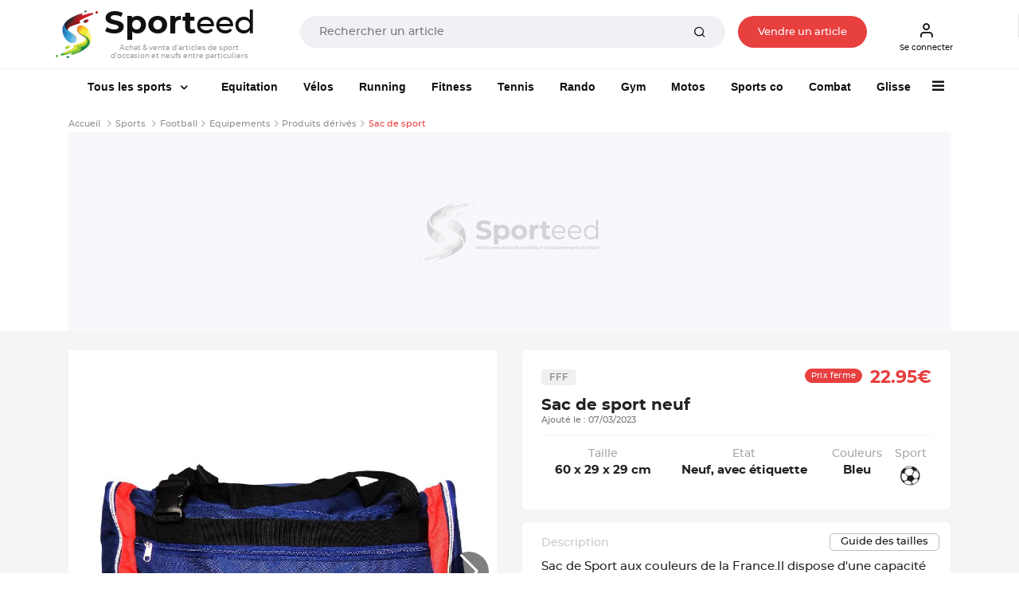

--- FILE ---
content_type: text/html; charset=UTF-8
request_url: https://www.sporteed.fr/sport/football/equipements/produits-derives/34126-sac-de-sport
body_size: 30906
content:
<!doctype html>
<html lang="fr">
  <head>
    <meta charset="utf-8">
    <meta http-equiv="x-ua-compatible" content="ie=edge">
    <title>Sac de sport neuf : Equipements | Football - 07/03/2023 - Sporteed</title>
    <meta name="description" content="Football : Sac de sport. Neuf, avec étiquette. Equipement sportif pour particuliers sur Sporteed.">
	  <meta property="og:site_name" content="Sporteed.fr" />
    <meta property="og:title" content="Sac de sport neuf : Equipements | Football - 07/03/2023 - Sporteed">
    <meta property="og:url" content="https://www.sporteed.fr/sport/football/equipements/produits-derives/34126-sac-de-sport">
    <meta property="og:locale" content="fr-FR">
	  <meta property="fb:app_id" content="698704521088719"/>
	
    <meta name="twitter:app:country" content="FR" />
	<meta name="twitter:app:name:iphone" content="Sporteed" />
	<meta name="twitter:site" content="@sporteed">
	<meta property="og:description" content="Football : Sac de sport. Neuf, avec étiquette. Equipement sportif pour particuliers sur Sporteed." />
	<meta property="og:price:amount" content="22.95€" />
	<meta property="og:price:currency" content="EUR" />
	<meta property="og:product_id" content="34126" /><meta property="og:brand" content="FFF" /><meta property="og:image" content="https://photos.sporteed.fr/produits/2023/zoom/34126-0-640af87bd9809.jpg" />
	<meta property="og:type" content="product" />
	<meta property="fb:app_id" content="3578786085537949" />          
    <meta name="viewport" content="width=device-width, initial-scale=1, minimum-scale=1, maximum-scale=1, shrink-to-fit=no">

    <link rel="stylesheet" async href="/assets/css/defer.min.css">
    <link rel="stylesheet" async href="/assets/css/theme.min.css">
    <link rel="stylesheet" async href="/assets/css/style.min.css">
    <link rel="stylesheet" href="/assets/libs/@fancyapps/fancybox/dist/jquery.fancybox.min.css" async>
	<link rel="stylesheet" href="https://unpkg.com/swiper@6.8.0/swiper-bundle.css" />
    <link rel="canonical" href="https://www.sporteed.fr/sport/football/equipements/produits-derives/34126-sac-de-sport">          
    <link rel="apple-touch-icon" sizes="57x57" href="/assets/img/favicons/apple-icon-57x57.png">
    <link rel="apple-touch-icon" sizes="60x60" href="/assets/img/favicons/apple-icon-60x60.png">
    <link rel="apple-touch-icon" sizes="72x72" href="/assets/img/favicons/apple-icon-72x72.png">
    <link rel="apple-touch-icon" sizes="76x76" href="/assets/img/favicons/apple-icon-76x76.png">
    <link rel="apple-touch-icon" sizes="114x114" href="/assets/img/favicons/apple-icon-114x114.png">
    <link rel="apple-touch-icon" sizes="120x120" href="/assets/img/favicons/apple-icon-120x120.png">
    <link rel="apple-touch-icon" sizes="144x144" href="/assets/img/favicons/apple-icon-144x144.png">
    <link rel="apple-touch-icon" sizes="152x152" href="/assets/img/favicons/apple-icon-152x152.png">
    <link rel="apple-touch-icon" sizes="180x180" href="/assets/img/favicons/apple-icon-180x180.png">
    <link rel="icon" type="image/png" sizes="192x192"  href="/assets/img/favicons/android-icon-192x192.png">
    <link rel="icon" type="image/png" sizes="32x32" href="/assets/img/favicons/favicon-32x32.png">
    <link rel="icon" type="image/png" sizes="96x96" href="/assets/img/favicons/favicon-96x96.png">
    <link rel="icon" type="image/png" sizes="16x16" href="/assets/img/favicons/favicon-16x16.png">
    <!-- TrustBox script -->
    <script type="text/javascript" src="//widget.trustpilot.com/bootstrap/v5/tp.widget.bootstrap.min.js" async></script>
    <!-- End TrustBox script -->
    <!-- Google script -->
    <meta name="google-signin-client_id" content="302671910217-go70lpi0crsp6eduem5bq9352ih09chv.apps.googleusercontent.com">
    <script src="https://accounts.google.com/gsi/client" async defer></script>
    <!-- End Google script -->
	    <script type="application/ld+json">
        [{
            "@context": "https://schema.org",
            "@type": "Organization",
            "name": "Sporteed",
            "alternateName": "Sporteed",
            "url": "https://www.sporteed.fr",
            "logo": "https://www.sporteed.fr/images/logo-sporteed.svg",
			"sameAs": [
					"https://www.facebook.com/sporteedfr",                                    
					"https://www.instagram.com/sporteed_fr/" 
				]
		},{
            "@context": "http://schema.org",
            "@type": "WebSite",
            "name": "Sporteed",
            "url": "https://www.sporteed.fr"
        }]
    </script>    <script type="text/javascript">window.gdprAppliesGlobally=true;(function(){function a(e){if(!window.frames[e]){if(document.body&&document.body.firstChild){var t=document.body;var n=document.createElement("iframe");n.style.display="none";n.name=e;n.title=e;t.insertBefore(n,t.firstChild)}
  else{setTimeout(function(){a(e)},5)}}}function e(n,r,o,c,s){function e(e,t,n,a){if(typeof n!=="function"){return}if(!window[r]){window[r]=[]}var i=false;if(s){i=s(e,t,n)}if(!i){window[r].push({command:e,parameter:t,callback:n,version:a})}}e.stub=true;function t(a){if(!window[n]||window[n].stub!==true){return}if(!a.data){return}
  var i=typeof a.data==="string";var e;try{e=i?JSON.parse(a.data):a.data}catch(t){return}if(e[o]){var r=e[o];window[n](r.command,r.parameter,function(e,t){var n={};n[c]={returnValue:e,success:t,callId:r.callId};a.source.postMessage(i?JSON.stringify(n):n,"*")},r.version)}}
  if(typeof window[n]!=="function"){window[n]=e;if(window.addEventListener){window.addEventListener("message",t,false)}else{window.attachEvent("onmessage",t)}}}e("__tcfapi","__tcfapiBuffer","__tcfapiCall","__tcfapiReturn");a("__tcfapiLocator");(function(e){
    var t=document.createElement("script");t.id="spcloader";t.type="text/javascript";t.async=true;t.src="https://sdk.privacy-center.org/"+e+"/loader.js?target="+document.location.hostname;t.charset="utf-8";var n=document.getElementsByTagName("script")[0];n.parentNode.insertBefore(t,n)})("539b86a7-a602-4da6-a9a5-560546b3bc2b")})();</script>
    <script async src="https://boot.pbstck.com/v1/adm/fba27aa3-6d18-46b6-b928-e092ad8b10bf"></script>      <!-- Google Tag Manager Ouest-France -->
      <script>(function(w,d,s,l,i){w[l]=w[l]||[];w[l].push({'gtm.start':new Date().getTime(),event:'gtm.js'});var f=d.getElementsByTagName(s)[0],
      j=d.createElement(s),dl=l!='dataLayer'?'&l='+l:'';j.async=true;j.src='https://www.googletagmanager.com/gtm.js?id='+i+dl;f.parentNode.insertBefore(j,f);
      })(window,document,'script','dataLayer','GTM-MJ23WK6');</script>
      <!-- Fin Google Tag Manager Ouest-France -->
      <!-- Google Tag Manager Sporteed -->
  <script>(function(w,d,s,l,i){w[l]=w[l]||[];w[l].push({'gtm.start':
  new Date().getTime(),event:'gtm.js'});var f=d.getElementsByTagName(s)[0],
  j=d.createElement(s),dl=l!='dataLayer'?'&l='+l:'';j.async=true;j.src=
  'https://www.googletagmanager.com/gtm.js?id='+i+dl;f.parentNode.insertBefore(j,f);
  })(window,document,'script','dataLayer','GTM-N84FZK2');</script>
  <!-- End Google Tag Manager Sporteed -->
	</head>
  <body id="produit">
	<div class="d-none d-sm-none navbar navbar-topbar navbar-light bg-light px-3 px-sm-0" id="downloadApp">
		<div class="row py-2 px-3" id="applisporteed">
			<div class="d-table">
				<figure class="d-table-cell mb-0 appsporteed bg-white">
					<img src="/assets/img/sporteed-logo-wtext.svg" width="44" height="50" alt="logo Sporteed">
				</figure>
				<div class="d-table-cell pl-2">
					<b>L'application Sporteed</b>
					<span class="d-block text-muted font-size-xxs">Achat et vente d'articles de sport entre particuliers</span>
				</div>
			</div>
			<div class="d-table w-100 mt-2">
				<a href="#" id="closeDownloadApp" class="d-table-cell"><span class="btn btn-xxs font-size-xxs btn-outline-border">Fermer</span></a>
				<a id="clickDownloadApp" class="d-table-cell" href="https://www.sporteed.fr/app"><span class="btn btn-xxs font-size-xxs btn-primary">Télécharger</span></a>
			</div>
		</div>
	</div>
<nav class="navbar navbar-expand-sm navbar-light sticky-top bg-white p-0 p-sm-2">
	<div class="container px-2 px-sm-0 pb-2 pb-sm-0">
		<button class="navbar-toggler" type="button" data-toggle="collapse" data-target="#navbarCollapse" aria-controls="navbarCollapse" aria-expanded="false" aria-label="Toggle navigation">
			<span class="navbar-toggler-icon"></span>
		</button>
		<div class="logoBtn d-sm-flex w-100 pr-sm-4 mr-sm-4 text-center text-sm-left">
			<a data-google-interstitial="false" class="navbar-brand" href="/" title="Sporteed">
				<img src="/assets/img/sporteed-logo-wtext.svg" width="53" height="60" alt="logo Sporteed">
				<strong><span>Sport</span>eed</strong>
				<span class="baseline">Achat & vente d'articles de sport d'occasion et neufs entre particuliers</span>			</a>
			<div itemscope itemtype="https://schema.org/WebSite" class="w-100 mt-2 mt-sm-0 ml-sm-6 mt-sm-3">
				<meta itemprop="url" content="https://www.sporteed.fr"/>
				<form name="recherche" action="/recherche/produits" method="GET" itemprop="potentialAction" itemscope itemtype="https://schema.org/SearchAction">
					<meta itemprop="target" content="https://www.sporteed.fr/recherche/produits?search_val={search_val}"/>
					<div class="input-group input-group-merge col px-0 px-sm-4 mx-auto">
						<input itemprop="query-input" class="form-control font-size-xs" type="search" name="search_val" placeholder="Rechercher un article" value="" required>
						<div class="input-group-append">
							<button class="btn px-6 py-0" type="submit">
								<i class="fe fe-search"></i>
							</button>
						</div>
					</div>
				</form>
			</div>

							<a data-google-interstitial="false" class="nav-link btn btn-xxs font-size-xxs d-none d-sm-inline-block btnVente px-sm-6 mt-sm-3" data-toggle="modal" href="#MConnexion">
					Vendre un article				</a>
						
		</div>
		<div class="menuBtn d-none d-sm-flex">
							<a data-google-interstitial="false" class="nav-link btn btn-xxs font-size-xxs pl-2" data-toggle="modal" href="#MConnexion">
					<i class="fe fe-user"></i>
					Se connecter				</a>
					</div>

					<a data-google-interstitial="false" data-toggle="modal" href="#MConnexion" class="d-inline-block d-sm-none"><i class="fe fe-user"></i></a>
				
		</ul>
	</div>
</nav>

<script type="text/javascript">
	document.addEventListener("DOMContentLoaded", function(){
        /////// Prevent closing from click inside dropdown
        document.querySelectorAll('.dropdown-menu').forEach(function(element){
        	element.addEventListener('click', function (e) {
        		e.stopPropagation();
        	});
        })
    }); 
	// DOMContentLoaded  end
</script>

<div class="navbar navbar-topbar sticky-top navbar-expand-sm navbar-light bg-white pt-sm-3 pb-sm-2">
  <div class="container">
    <div class="collapse navbar-collapse" id="navbarCollapse">
      <span id="closemenu" class="d-sm-none"><i class="fa fa-close"></i></span>
      <ul class="navbar-nav">
                <li class="nav-item d-block d-sm-none mt-0">
            <a class="btn btn-primary btn-block btn-xxs btn-rounded font-size-xxs" data-toggle="modal" href="#MConnexion">
              S'inscrire / Se connecter            </a>
          </li>	  
        
            <li class="nav-item dropdown mt-4 mt-sm-0">
          <a class="nav-link dropdown-toggle px-sm-6" href="/sports" data-bs-toggle="dropdown">
            <img data-src="/assets/img/sports-sporteed.png" class="lozad mr-2 d-inline-block d-sm-none" width="40" height="40" style="margin: -5px 0 0 -3px">
            Tous les sports
          </a><div class="dropdown-menu megamenu">
            <div class="row">
              <div class="col-sm-3 col-12 bg-light p-4">
                <div id="formMenuRecherche" class="mb-4">
                  <i class="fa fa-search"></i>
                  <input type="search" class="form-control font-size-xs input-xs py-2 pl-4 pr-8" placeholder="Rechercher un sport" id="searchSportMenu" />
                </div>
                <ul class="list-unstyled font-size-xxs">
                  <li class="dditem">
                    <a href="/sports" class="dropdown-item p-0 font-size-sm lCSport"><i class="fa fa-thumbs-o-up d-inline-block mr-2"></i><strong>Les Sports à la une</strong></a>
                    <hr class="my-3" />
                    <div class="sousMenuSport py-4 px-2 dropdown-menu show">
                      <b class="font-size-sm mt-0 mb-2 text-uppercase">Les Sports à la une</b>
                      <div class="row"><div class="col-12 col-sm-4">
                        <a href="/rubrique/course-a-pied"><figure class="m-0 mb-6">
                        <img data-src="https://photos.sporteed.fr/rubriques/300x137/7-6870e1cf1f769.jpg" alt="Course à pied" width="330" height="137">
                        <figcaption class="text-center">
                            <strong class="font-size-xxs">Course à pied</strong>
                        </figcaption>
                        </figure></a>
                    </div><div class="col-12 col-sm-4">
                        <a href="/rubrique/sports-de-raquette"><figure class="m-0 mb-6">
                        <img data-src="https://photos.sporteed.fr/rubriques/300x137/12-6870eae870f7c.jpg" alt="Sports de raquette" width="330" height="137">
                        <figcaption class="text-center">
                            <strong class="font-size-xxs">Sports de raquette</strong>
                        </figcaption>
                        </figure></a>
                    </div><div class="col-12 col-sm-4">
                        <a href="/sport/equitation"><figure class="m-0 mb-6">
                        <img data-src="https://photos.sporteed.fr/rubriques/300x137/17-640aeb947acc4.jpg" alt="Equitation" width="330" height="137">
                        <figcaption class="text-center">
                            <strong class="font-size-xxs">Equitation</strong>
                        </figcaption>
                        </figure></a>
                    </div><div class="col-12 col-sm-4">
                        <a href="/rubrique/cyclisme"><figure class="m-0 mb-6">
                        <img data-src="https://photos.sporteed.fr/rubriques/300x137/6-6870e1acd5d33.jpg" alt="Cyclisme" width="330" height="137">
                        <figcaption class="text-center">
                            <strong class="font-size-xxs">Cyclisme</strong>
                        </figcaption>
                        </figure></a>
                    </div><div class="col-12 col-sm-4">
                        <a href="/rubrique/sports-de-combat"><figure class="m-0 mb-6">
                        <img data-src="https://photos.sporteed.fr/rubriques/300x137/8-6870e8be56192.jpg" alt="Sports de combat" width="330" height="137">
                        <figcaption class="text-center">
                            <strong class="font-size-xxs">Sports de combat</strong>
                        </figcaption>
                        </figure></a>
                    </div><div class="col-12 col-sm-4">
                        <a href="/rubrique/musculation-fitness-yoga"><figure class="m-0 mb-6">
                        <img data-src="https://photos.sporteed.fr/rubriques/300x137/4-5ff47c4ad4888.jpg" alt="Musculation / Fitness / Yoga" width="330" height="137">
                        <figcaption class="text-center">
                            <strong class="font-size-xxs">Musculation / Fitness / Yoga</strong>
                        </figcaption>
                        </figure></a>
                    </div>  </div>
            </div>
            </li>
        </ul><ul class="list-unstyled font-size-xxs" id="liste_sport_menu"><li class="separator"><b>A</b></li><li class="dditem">
                <a href="/sport/accessoires-electroniques" class="dropdown-item p-0 font-size-xxs lCSport">Accessoires électroniques</a>
                <div class="sousMenuSport py-4 px-2 dropdown-menu">
                    <b class="font-size-sm mt-0 mb-2 text-uppercase">Accessoires électroniques</b>
                    <div class="row">
                    <div class="col-12 col-sm-6">
                        <img data-src="https://photos.sporteed.fr/sports/illustrations/mobile/105-6870fd1e0ed8e.jpg" width="500" height="250" alt="Accessoires électroniques">
                    </div>
                    <div class="col-12 col-sm-6">
                        <ul class="list-unstyled font-size-xxs">  <li><a class="dropdown-item p-0 font-size-xxs" href="/sport/accessoires-electroniques/equipements">Modèles</a></li>    <li><hr class="my-1" /></li>
                        <li><a class="dropdown-item p-0 font-size-xxs" href="/sport/accessoires-electroniques">Voir tous les articles d'Accessoires électroniques</a></li>
                        </ul>
                    </div>
                    </div>
                </div>
                </li><li class="dditem">
                <a href="/sport/aikido" class="dropdown-item p-0 font-size-xxs lCSport">Aikido</a>
                <div class="sousMenuSport py-4 px-2 dropdown-menu">
                    <b class="font-size-sm mt-0 mb-2 text-uppercase">Aikido</b>
                    <div class="row">
                    <div class="col-12 col-sm-6">
                        <img data-src="https://photos.sporteed.fr/sports/illustrations/mobile/111-6870ff96a5b4f.jpg" width="500" height="250" alt="Aikido">
                    </div>
                    <div class="col-12 col-sm-6">
                        <ul class="list-unstyled font-size-xxs">  <li><a class="dropdown-item p-0 font-size-xxs" href="/sport/aikido/equipements">Equipements</a></li>  <li><a class="dropdown-item p-0 font-size-xxs" href="/sport/aikido/homme">Homme</a></li>  <li><a class="dropdown-item p-0 font-size-xxs" href="/sport/aikido/femme">Femme</a></li>  <li><a class="dropdown-item p-0 font-size-xxs" href="/sport/aikido/homme-femme">Mixte</a></li>  <li><a class="dropdown-item p-0 font-size-xxs" href="/sport/aikido/enfant-garcon">Enfant garçon</a></li>  <li><a class="dropdown-item p-0 font-size-xxs" href="/sport/aikido/enfant-fille">Enfant fille</a></li>  <li><a class="dropdown-item p-0 font-size-xxs" href="/sport/aikido/enfant-garcon-fille">Enfant Mixte</a></li>    <li><hr class="my-1" /></li>
                        <li><a class="dropdown-item p-0 font-size-xxs" href="/sport/aikido">Voir tous les articles d'Aikido</a></li>
                        </ul>
                    </div>
                    </div>
                </div>
                </li><li class="dditem">
                <a href="/sport/alpinisme" class="dropdown-item p-0 font-size-xxs lCSport">Alpinisme</a>
                <div class="sousMenuSport py-4 px-2 dropdown-menu">
                    <b class="font-size-sm mt-0 mb-2 text-uppercase">Alpinisme</b>
                    <div class="row">
                    <div class="col-12 col-sm-6">
                        <img data-src="https://photos.sporteed.fr/sports/illustrations/mobile/4-6870ffbe27284.jpg" width="500" height="250" alt="Alpinisme">
                    </div>
                    <div class="col-12 col-sm-6">
                        <ul class="list-unstyled font-size-xxs">  <li><a class="dropdown-item p-0 font-size-xxs" href="/sport/alpinisme/equipements">Equipements</a></li>  <li><a class="dropdown-item p-0 font-size-xxs" href="/sport/alpinisme/homme">Homme</a></li>  <li><a class="dropdown-item p-0 font-size-xxs" href="/sport/alpinisme/femme">Femme</a></li>  <li><a class="dropdown-item p-0 font-size-xxs" href="/sport/alpinisme/enfant-garcon">Enfant garçon</a></li>  <li><a class="dropdown-item p-0 font-size-xxs" href="/sport/alpinisme/enfant-fille">Enfant fille</a></li>  <li><a class="dropdown-item p-0 font-size-xxs" href="/sport/alpinisme/enfant-garcon-fille">Enfant Mixte</a></li>    <li><hr class="my-1" /></li>
                        <li><a class="dropdown-item p-0 font-size-xxs" href="/sport/alpinisme">Voir tous les articles d'Alpinisme</a></li>
                        </ul>
                    </div>
                    </div>
                </div>
                </li><li class="dditem">
                <a href="/sport/apnee-plongee-libre" class="dropdown-item p-0 font-size-xxs lCSport">Apnée / Plongée libre</a>
                <div class="sousMenuSport py-4 px-2 dropdown-menu">
                    <b class="font-size-sm mt-0 mb-2 text-uppercase">Apnée / Plongée libre</b>
                    <div class="row">
                    <div class="col-12 col-sm-6">
                        <img data-src="https://photos.sporteed.fr/sports/illustrations/mobile/63-6870ffdf0b26a.jpg" width="500" height="250" alt="Apnée / Plongée libre">
                    </div>
                    <div class="col-12 col-sm-6">
                        <ul class="list-unstyled font-size-xxs">  <li><a class="dropdown-item p-0 font-size-xxs" href="/sport/apnee-plongee-libre/equipements">Equipements</a></li>    <li><hr class="my-1" /></li>
                        <li><a class="dropdown-item p-0 font-size-xxs" href="/sport/apnee-plongee-libre">Voir tous les articles d'Apnée / Plongée libre</a></li>
                        </ul>
                    </div>
                    </div>
                </div>
                </li><li class="dditem">
                <a href="/sport/aquagym-aquafitness-aquabike" class="dropdown-item p-0 font-size-xxs lCSport">Aquagym / Aquafitness / Aquabike</a>
                <div class="sousMenuSport py-4 px-2 dropdown-menu">
                    <b class="font-size-sm mt-0 mb-2 text-uppercase">Aquagym / Aquafitness / Aquabike</b>
                    <div class="row">
                    <div class="col-12 col-sm-6">
                        <img data-src="https://photos.sporteed.fr/sports/illustrations/mobile/64-687101012f965.jpg" width="500" height="250" alt="Aquagym / Aquafitness / Aquabike">
                    </div>
                    <div class="col-12 col-sm-6">
                        <ul class="list-unstyled font-size-xxs">  <li><a class="dropdown-item p-0 font-size-xxs" href="/sport/aquagym-aquafitness-aquabike/equipements">Equipements</a></li>  <li><a class="dropdown-item p-0 font-size-xxs" href="/sport/aquagym-aquafitness-aquabike/homme">Homme</a></li>  <li><a class="dropdown-item p-0 font-size-xxs" href="/sport/aquagym-aquafitness-aquabike/femme">Femme</a></li>    <li><hr class="my-1" /></li>
                        <li><a class="dropdown-item p-0 font-size-xxs" href="/sport/aquagym-aquafitness-aquabike">Voir tous les articles d'Aquagym / Aquafitness / Aquabike</a></li>
                        </ul>
                    </div>
                    </div>
                </div>
                </li><li class="dditem">
                <a href="/sport/athletisme" class="dropdown-item p-0 font-size-xxs lCSport">Athlétisme</a>
                <div class="sousMenuSport py-4 px-2 dropdown-menu">
                    <b class="font-size-sm mt-0 mb-2 text-uppercase">Athlétisme</b>
                    <div class="row">
                    <div class="col-12 col-sm-6">
                        <img data-src="https://photos.sporteed.fr/sports/illustrations/mobile/3-68710128ba396.jpg" width="500" height="250" alt="Athlétisme">
                    </div>
                    <div class="col-12 col-sm-6">
                        <ul class="list-unstyled font-size-xxs">  <li><a class="dropdown-item p-0 font-size-xxs" href="/sport/athletisme/equipements">Equipements</a></li>  <li><a class="dropdown-item p-0 font-size-xxs" href="/sport/athletisme/homme">Homme</a></li>  <li><a class="dropdown-item p-0 font-size-xxs" href="/sport/athletisme/femme">Femme</a></li>  <li><a class="dropdown-item p-0 font-size-xxs" href="/sport/athletisme/enfant-garcon">Enfant garçon</a></li>  <li><a class="dropdown-item p-0 font-size-xxs" href="/sport/athletisme/enfant-fille">Enfant fille</a></li>  <li><a class="dropdown-item p-0 font-size-xxs" href="/sport/athletisme/enfant-garcon-fille">Enfant Mixte</a></li>    <li><hr class="my-1" /></li>
                        <li><a class="dropdown-item p-0 font-size-xxs" href="/sport/athletisme">Voir tous les articles d'Athlétisme</a></li>
                        </ul>
                    </div>
                    </div>
                </div>
                </li><li class="dditem">
                <a href="/sport/aviron" class="dropdown-item p-0 font-size-xxs lCSport">Aviron</a>
                <div class="sousMenuSport py-4 px-2 dropdown-menu">
                    <b class="font-size-sm mt-0 mb-2 text-uppercase">Aviron</b>
                    <div class="row">
                    <div class="col-12 col-sm-6">
                        <img data-src="https://photos.sporteed.fr/sports/illustrations/mobile/134-67a5e341a8b5f.jpg" width="500" height="250" alt="Aviron">
                    </div>
                    <div class="col-12 col-sm-6">
                        <ul class="list-unstyled font-size-xxs">  <li><a class="dropdown-item p-0 font-size-xxs" href="/sport/aviron/equipements">Equipements</a></li>  <li><a class="dropdown-item p-0 font-size-xxs" href="/sport/aviron/homme">Homme</a></li>  <li><a class="dropdown-item p-0 font-size-xxs" href="/sport/aviron/femme">Femme</a></li>  <li><a class="dropdown-item p-0 font-size-xxs" href="/sport/aviron/enfant-garcon">Enfant garçon</a></li>  <li><a class="dropdown-item p-0 font-size-xxs" href="/sport/aviron/enfant-fille">Enfant fille</a></li>  <li><a class="dropdown-item p-0 font-size-xxs" href="/sport/aviron/enfant-garcon-fille">Enfant Mixte</a></li>    <li><hr class="my-1" /></li>
                        <li><a class="dropdown-item p-0 font-size-xxs" href="/sport/aviron">Voir tous les articles d'Aviron</a></li>
                        </ul>
                    </div>
                    </div>
                </div>
                </li><li class="separator"><b>B</b></li><li class="dditem">
                <a href="/sport/badminton" class="dropdown-item p-0 font-size-xxs lCSport">Badminton</a>
                <div class="sousMenuSport py-4 px-2 dropdown-menu">
                    <b class="font-size-sm mt-0 mb-2 text-uppercase">Badminton</b>
                    <div class="row">
                    <div class="col-12 col-sm-6">
                        <img data-src="https://photos.sporteed.fr/sports/illustrations/mobile/59-68710159ed0b7.jpg" width="500" height="250" alt="Badminton">
                    </div>
                    <div class="col-12 col-sm-6">
                        <ul class="list-unstyled font-size-xxs">  <li><a class="dropdown-item p-0 font-size-xxs" href="/sport/badminton/equipements">Equipements</a></li>  <li><a class="dropdown-item p-0 font-size-xxs" href="/sport/badminton/homme">Homme</a></li>  <li><a class="dropdown-item p-0 font-size-xxs" href="/sport/badminton/femme">Femme</a></li>  <li><a class="dropdown-item p-0 font-size-xxs" href="/sport/badminton/homme-femme">Mixte</a></li>  <li><a class="dropdown-item p-0 font-size-xxs" href="/sport/badminton/enfant-garcon">Enfant garçon</a></li>  <li><a class="dropdown-item p-0 font-size-xxs" href="/sport/badminton/enfant-fille">Enfant fille</a></li>  <li><a class="dropdown-item p-0 font-size-xxs" href="/sport/badminton/enfant-garcon-fille">Enfant Mixte</a></li>    <li><hr class="my-1" /></li>
                        <li><a class="dropdown-item p-0 font-size-xxs" href="/sport/badminton">Voir tous les articles de Badminton</a></li>
                        </ul>
                    </div>
                    </div>
                </div>
                </li><li class="dditem">
                <a href="/sport/baseball" class="dropdown-item p-0 font-size-xxs lCSport">Baseball</a>
                <div class="sousMenuSport py-4 px-2 dropdown-menu">
                    <b class="font-size-sm mt-0 mb-2 text-uppercase">Baseball</b>
                    <div class="row">
                    <div class="col-12 col-sm-6">
                        <img data-src="https://photos.sporteed.fr/sports/illustrations/mobile/6-687102936e8d9.jpg" width="500" height="250" alt="Baseball">
                    </div>
                    <div class="col-12 col-sm-6">
                        <ul class="list-unstyled font-size-xxs">  <li><a class="dropdown-item p-0 font-size-xxs" href="/sport/baseball/equipements">Equipements</a></li>    <li><hr class="my-1" /></li>
                        <li><a class="dropdown-item p-0 font-size-xxs" href="/sport/baseball">Voir tous les articles de Baseball</a></li>
                        </ul>
                    </div>
                    </div>
                </div>
                </li><li class="dditem">
                <a href="/sport/basket-ball" class="dropdown-item p-0 font-size-xxs lCSport">Basket-ball</a>
                <div class="sousMenuSport py-4 px-2 dropdown-menu">
                    <b class="font-size-sm mt-0 mb-2 text-uppercase">Basket-ball</b>
                    <div class="row">
                    <div class="col-12 col-sm-6">
                        <img data-src="https://photos.sporteed.fr/sports/illustrations/mobile/57-687102bd623a5.jpg" width="500" height="250" alt="Basket-ball">
                    </div>
                    <div class="col-12 col-sm-6">
                        <ul class="list-unstyled font-size-xxs">  <li><a class="dropdown-item p-0 font-size-xxs" href="/sport/basket-ball/equipements">Equipements</a></li>  <li><a class="dropdown-item p-0 font-size-xxs" href="/sport/basket-ball/homme">Homme</a></li>  <li><a class="dropdown-item p-0 font-size-xxs" href="/sport/basket-ball/femme">Femme</a></li>  <li><a class="dropdown-item p-0 font-size-xxs" href="/sport/basket-ball/enfant-garcon">Enfant garçon</a></li>  <li><a class="dropdown-item p-0 font-size-xxs" href="/sport/basket-ball/enfant-fille">Enfant fille</a></li>  <li><a class="dropdown-item p-0 font-size-xxs" href="/sport/basket-ball/enfant-garcon-fille">Enfant Mixte</a></li>    <li><hr class="my-1" /></li>
                        <li><a class="dropdown-item p-0 font-size-xxs" href="/sport/basket-ball">Voir tous les articles de Basket-ball</a></li>
                        </ul>
                    </div>
                    </div>
                </div>
                </li><li class="dditem">
                <a href="/sport/billard" class="dropdown-item p-0 font-size-xxs lCSport">Billard</a>
                <div class="sousMenuSport py-4 px-2 dropdown-menu">
                    <b class="font-size-sm mt-0 mb-2 text-uppercase">Billard</b>
                    <div class="row">
                    <div class="col-12 col-sm-6">
                        <img data-src="https://photos.sporteed.fr/sports/illustrations/mobile/9-687102e227302.jpg" width="500" height="250" alt="Billard">
                    </div>
                    <div class="col-12 col-sm-6">
                        <ul class="list-unstyled font-size-xxs">  <li><a class="dropdown-item p-0 font-size-xxs" href="/sport/billard/equipements">Equipements</a></li>    <li><hr class="my-1" /></li>
                        <li><a class="dropdown-item p-0 font-size-xxs" href="/sport/billard">Voir tous les articles de Billard</a></li>
                        </ul>
                    </div>
                    </div>
                </div>
                </li><li class="dditem">
                <a href="/sport/billetterie-sportive" class="dropdown-item p-0 font-size-xxs lCSport">Billetterie sportive</a>
                <div class="sousMenuSport py-4 px-2 dropdown-menu">
                    <b class="font-size-sm mt-0 mb-2 text-uppercase">Billetterie sportive</b>
                    <div class="row">
                    <div class="col-12 col-sm-6">
                        <img data-src="https://photos.sporteed.fr/sports/illustrations/mobile/122-5f76e35ac60bd.jpg" width="500" height="250" alt="Billetterie sportive">
                    </div>
                    <div class="col-12 col-sm-6">
                        <ul class="list-unstyled font-size-xxs">  <li><a class="dropdown-item p-0 font-size-xxs" href="/sport/billetterie-sportive/equipements">Sports</a></li>    <li><hr class="my-1" /></li>
                        <li><a class="dropdown-item p-0 font-size-xxs" href="/sport/billetterie-sportive">Voir tous les articles de Billetterie sportive</a></li>
                        </ul>
                    </div>
                    </div>
                </div>
                </li><li class="dditem">
                <a href="/sport/bodyboard" class="dropdown-item p-0 font-size-xxs lCSport">Bodyboard</a>
                <div class="sousMenuSport py-4 px-2 dropdown-menu">
                    <b class="font-size-sm mt-0 mb-2 text-uppercase">Bodyboard</b>
                    <div class="row">
                    <div class="col-12 col-sm-6">
                        <img data-src="https://photos.sporteed.fr/sports/illustrations/mobile/10-6871030fa48db.jpg" width="500" height="250" alt="Bodyboard">
                    </div>
                    <div class="col-12 col-sm-6">
                        <ul class="list-unstyled font-size-xxs">  <li><a class="dropdown-item p-0 font-size-xxs" href="/sport/bodyboard/equipements">Equipements</a></li>  <li><a class="dropdown-item p-0 font-size-xxs" href="/sport/bodyboard/homme">Homme</a></li>  <li><a class="dropdown-item p-0 font-size-xxs" href="/sport/bodyboard/femme">Femme</a></li>  <li><a class="dropdown-item p-0 font-size-xxs" href="/sport/bodyboard/homme-femme">Mixte</a></li>  <li><a class="dropdown-item p-0 font-size-xxs" href="/sport/bodyboard/enfant-garcon">Enfant garçon</a></li>  <li><a class="dropdown-item p-0 font-size-xxs" href="/sport/bodyboard/enfant-fille">Enfant fille</a></li>  <li><a class="dropdown-item p-0 font-size-xxs" href="/sport/bodyboard/enfant-garcon-fille">Enfant Mixte</a></li>    <li><hr class="my-1" /></li>
                        <li><a class="dropdown-item p-0 font-size-xxs" href="/sport/bodyboard">Voir tous les articles de Bodyboard</a></li>
                        </ul>
                    </div>
                    </div>
                </div>
                </li><li class="dditem">
                <a href="/sport/bowling" class="dropdown-item p-0 font-size-xxs lCSport">Bowling</a>
                <div class="sousMenuSport py-4 px-2 dropdown-menu">
                    <b class="font-size-sm mt-0 mb-2 text-uppercase">Bowling</b>
                    <div class="row">
                    <div class="col-12 col-sm-6">
                        <img data-src="https://photos.sporteed.fr/sports/illustrations/mobile/11-6871032dabf3b.jpg" width="500" height="250" alt="Bowling">
                    </div>
                    <div class="col-12 col-sm-6">
                        <ul class="list-unstyled font-size-xxs">  <li><a class="dropdown-item p-0 font-size-xxs" href="/sport/bowling/equipements">Equipements</a></li>  <li><a class="dropdown-item p-0 font-size-xxs" href="/sport/bowling/homme">Homme</a></li>  <li><a class="dropdown-item p-0 font-size-xxs" href="/sport/bowling/femme">Femme</a></li>  <li><a class="dropdown-item p-0 font-size-xxs" href="/sport/bowling/enfant-garcon">Enfant garçon</a></li>  <li><a class="dropdown-item p-0 font-size-xxs" href="/sport/bowling/enfant-fille">Enfant fille</a></li>  <li><a class="dropdown-item p-0 font-size-xxs" href="/sport/bowling/enfant-garcon-fille">Enfant Mixte</a></li>    <li><hr class="my-1" /></li>
                        <li><a class="dropdown-item p-0 font-size-xxs" href="/sport/bowling">Voir tous les articles de Bowling</a></li>
                        </ul>
                    </div>
                    </div>
                </div>
                </li><li class="dditem">
                <a href="/sport/boxes" class="dropdown-item p-0 font-size-xxs lCSport">Boxes</a>
                <div class="sousMenuSport py-4 px-2 dropdown-menu">
                    <b class="font-size-sm mt-0 mb-2 text-uppercase">Boxes</b>
                    <div class="row">
                    <div class="col-12 col-sm-6">
                        <img data-src="https://photos.sporteed.fr/sports/illustrations/mobile/12-6871039a79373.jpg" width="500" height="250" alt="Boxes">
                    </div>
                    <div class="col-12 col-sm-6">
                        <ul class="list-unstyled font-size-xxs">  <li><a class="dropdown-item p-0 font-size-xxs" href="/sport/boxes/equipements">Equipements</a></li>  <li><a class="dropdown-item p-0 font-size-xxs" href="/sport/boxes/homme">Homme</a></li>  <li><a class="dropdown-item p-0 font-size-xxs" href="/sport/boxes/femme">Femme</a></li>  <li><a class="dropdown-item p-0 font-size-xxs" href="/sport/boxes/enfant-garcon">Enfant garçon</a></li>  <li><a class="dropdown-item p-0 font-size-xxs" href="/sport/boxes/enfant-fille">Enfant fille</a></li>  <li><a class="dropdown-item p-0 font-size-xxs" href="/sport/boxes/enfant-garcon-fille">Enfant Mixte</a></li>    <li><hr class="my-1" /></li>
                        <li><a class="dropdown-item p-0 font-size-xxs" href="/sport/boxes">Voir tous les articles de Boxes</a></li>
                        </ul>
                    </div>
                    </div>
                </div>
                </li><li class="separator"><b>C</b></li><li class="dditem">
                <a href="/sport/camping" class="dropdown-item p-0 font-size-xxs lCSport">Camping</a>
                <div class="sousMenuSport py-4 px-2 dropdown-menu">
                    <b class="font-size-sm mt-0 mb-2 text-uppercase">Camping</b>
                    <div class="row">
                    <div class="col-12 col-sm-6">
                        <img data-src="https://photos.sporteed.fr/sports/illustrations/mobile/94-687103b26881f.jpg" width="500" height="250" alt="Camping">
                    </div>
                    <div class="col-12 col-sm-6">
                        <ul class="list-unstyled font-size-xxs">  <li><a class="dropdown-item p-0 font-size-xxs" href="/sport/camping/equipements">Equipements</a></li>    <li><hr class="my-1" /></li>
                        <li><a class="dropdown-item p-0 font-size-xxs" href="/sport/camping">Voir tous les articles de Camping</a></li>
                        </ul>
                    </div>
                    </div>
                </div>
                </li><li class="dditem">
                <a href="/sport/canoe-kayak" class="dropdown-item p-0 font-size-xxs lCSport">Canoë Kayak</a>
                <div class="sousMenuSport py-4 px-2 dropdown-menu">
                    <b class="font-size-sm mt-0 mb-2 text-uppercase">Canoë Kayak</b>
                    <div class="row">
                    <div class="col-12 col-sm-6">
                        <img data-src="https://photos.sporteed.fr/sports/illustrations/mobile/13-687103cb814f7.jpg" width="500" height="250" alt="Canoë Kayak">
                    </div>
                    <div class="col-12 col-sm-6">
                        <ul class="list-unstyled font-size-xxs">  <li><a class="dropdown-item p-0 font-size-xxs" href="/sport/canoe-kayak/equipements">Equipements</a></li>  <li><a class="dropdown-item p-0 font-size-xxs" href="/sport/canoe-kayak/homme">Homme</a></li>  <li><a class="dropdown-item p-0 font-size-xxs" href="/sport/canoe-kayak/femme">Femme</a></li>  <li><a class="dropdown-item p-0 font-size-xxs" href="/sport/canoe-kayak/homme-femme">Mixte</a></li>  <li><a class="dropdown-item p-0 font-size-xxs" href="/sport/canoe-kayak/enfant-garcon">Enfant garçon</a></li>  <li><a class="dropdown-item p-0 font-size-xxs" href="/sport/canoe-kayak/enfant-fille">Enfant fille</a></li>  <li><a class="dropdown-item p-0 font-size-xxs" href="/sport/canoe-kayak/enfant-garcon-fille">Enfant Mixte</a></li>    <li><hr class="my-1" /></li>
                        <li><a class="dropdown-item p-0 font-size-xxs" href="/sport/canoe-kayak">Voir tous les articles de Canoë Kayak</a></li>
                        </ul>
                    </div>
                    </div>
                </div>
                </li><li class="dditem">
                <a href="/sport/canyoning" class="dropdown-item p-0 font-size-xxs lCSport">Canyoning</a>
                <div class="sousMenuSport py-4 px-2 dropdown-menu">
                    <b class="font-size-sm mt-0 mb-2 text-uppercase">Canyoning</b>
                    <div class="row">
                    <div class="col-12 col-sm-6">
                        <img data-src="https://photos.sporteed.fr/sports/illustrations/mobile/14-68710415ebc23.jpg" width="500" height="250" alt="Canyoning">
                    </div>
                    <div class="col-12 col-sm-6">
                        <ul class="list-unstyled font-size-xxs">  <li><a class="dropdown-item p-0 font-size-xxs" href="/sport/canyoning/equipements">Equipements</a></li>  <li><a class="dropdown-item p-0 font-size-xxs" href="/sport/canyoning/homme">Homme</a></li>  <li><a class="dropdown-item p-0 font-size-xxs" href="/sport/canyoning/femme">Femme</a></li>  <li><a class="dropdown-item p-0 font-size-xxs" href="/sport/canyoning/homme-femme">Mixte</a></li>  <li><a class="dropdown-item p-0 font-size-xxs" href="/sport/canyoning/enfant-garcon">Enfant garçon</a></li>  <li><a class="dropdown-item p-0 font-size-xxs" href="/sport/canyoning/enfant-fille">Enfant fille</a></li>  <li><a class="dropdown-item p-0 font-size-xxs" href="/sport/canyoning/enfant-garcon-fille">Enfant Mixte</a></li>    <li><hr class="my-1" /></li>
                        <li><a class="dropdown-item p-0 font-size-xxs" href="/sport/canyoning">Voir tous les articles de Canyoning</a></li>
                        </ul>
                    </div>
                    </div>
                </div>
                </li><li class="dditem">
                <a href="/sport/course-a-pied-route" class="dropdown-item p-0 font-size-xxs lCSport">Course à pied route</a>
                <div class="sousMenuSport py-4 px-2 dropdown-menu">
                    <b class="font-size-sm mt-0 mb-2 text-uppercase">Course à pied route</b>
                    <div class="row">
                    <div class="col-12 col-sm-6">
                        <img data-src="https://photos.sporteed.fr/sports/illustrations/mobile/17-687104349742b.jpg" width="500" height="250" alt="Course à pied route">
                    </div>
                    <div class="col-12 col-sm-6">
                        <ul class="list-unstyled font-size-xxs">  <li><a class="dropdown-item p-0 font-size-xxs" href="/sport/course-a-pied-route/equipements">Equipements</a></li>  <li><a class="dropdown-item p-0 font-size-xxs" href="/sport/course-a-pied-route/homme">Homme</a></li>  <li><a class="dropdown-item p-0 font-size-xxs" href="/sport/course-a-pied-route/femme">Femme</a></li>  <li><a class="dropdown-item p-0 font-size-xxs" href="/sport/course-a-pied-route/enfant-garcon">Enfant garçon</a></li>  <li><a class="dropdown-item p-0 font-size-xxs" href="/sport/course-a-pied-route/enfant-fille">Enfant fille</a></li>  <li><a class="dropdown-item p-0 font-size-xxs" href="/sport/course-a-pied-route/enfant-garcon-fille">Enfant Mixte</a></li>    <li><hr class="my-1" /></li>
                        <li><a class="dropdown-item p-0 font-size-xxs" href="/sport/course-a-pied-route">Voir tous les articles de Course à pied route</a></li>
                        </ul>
                    </div>
                    </div>
                </div>
                </li><li class="dditem">
                <a href="/sport/course-a-pied-trail" class="dropdown-item p-0 font-size-xxs lCSport">Course à pied trail</a>
                <div class="sousMenuSport py-4 px-2 dropdown-menu">
                    <b class="font-size-sm mt-0 mb-2 text-uppercase">Course à pied trail</b>
                    <div class="row">
                    <div class="col-12 col-sm-6">
                        <img data-src="https://photos.sporteed.fr/sports/illustrations/mobile/70-6871046ea4884.jpg" width="500" height="250" alt="Course à pied trail">
                    </div>
                    <div class="col-12 col-sm-6">
                        <ul class="list-unstyled font-size-xxs">  <li><a class="dropdown-item p-0 font-size-xxs" href="/sport/course-a-pied-trail/equipements">Equipements</a></li>  <li><a class="dropdown-item p-0 font-size-xxs" href="/sport/course-a-pied-trail/homme">Homme</a></li>  <li><a class="dropdown-item p-0 font-size-xxs" href="/sport/course-a-pied-trail/femme">Femme</a></li>  <li><a class="dropdown-item p-0 font-size-xxs" href="/sport/course-a-pied-trail/enfant-garcon">Enfant garçon</a></li>  <li><a class="dropdown-item p-0 font-size-xxs" href="/sport/course-a-pied-trail/enfant-fille">Enfant fille</a></li>  <li><a class="dropdown-item p-0 font-size-xxs" href="/sport/course-a-pied-trail/enfant-garcon-fille">Enfant Mixte</a></li>    <li><hr class="my-1" /></li>
                        <li><a class="dropdown-item p-0 font-size-xxs" href="/sport/course-a-pied-trail">Voir tous les articles de Course à pied trail</a></li>
                        </ul>
                    </div>
                    </div>
                </div>
                </li><li class="dditem">
                <a href="/sport/course-d-orientation" class="dropdown-item p-0 font-size-xxs lCSport">Course d'orientation</a>
                <div class="sousMenuSport py-4 px-2 dropdown-menu">
                    <b class="font-size-sm mt-0 mb-2 text-uppercase">Course d'orientation</b>
                    <div class="row">
                    <div class="col-12 col-sm-6">
                        <img data-src="https://photos.sporteed.fr/sports/illustrations/mobile/102-687104d8531ba.jpg" width="500" height="250" alt="Course d'orientation">
                    </div>
                    <div class="col-12 col-sm-6">
                        <ul class="list-unstyled font-size-xxs">  <li><a class="dropdown-item p-0 font-size-xxs" href="/sport/course-d-orientation/equipements">Equipements</a></li>    <li><hr class="my-1" /></li>
                        <li><a class="dropdown-item p-0 font-size-xxs" href="/sport/course-d-orientation">Voir tous les articles de Course d'orientation</a></li>
                        </ul>
                    </div>
                    </div>
                </div>
                </li><li class="dditem">
                <a href="/sport/cricket" class="dropdown-item p-0 font-size-xxs lCSport">Cricket</a>
                <div class="sousMenuSport py-4 px-2 dropdown-menu">
                    <b class="font-size-sm mt-0 mb-2 text-uppercase">Cricket</b>
                    <div class="row">
                    <div class="col-12 col-sm-6">
                        <img data-src="https://photos.sporteed.fr/sports/illustrations/mobile/16-687104ee9f207.jpg" width="500" height="250" alt="Cricket">
                    </div>
                    <div class="col-12 col-sm-6">
                        <ul class="list-unstyled font-size-xxs">  <li><a class="dropdown-item p-0 font-size-xxs" href="/sport/cricket/equipements">Equipements</a></li>  <li><a class="dropdown-item p-0 font-size-xxs" href="/sport/cricket/homme">Homme</a></li>  <li><a class="dropdown-item p-0 font-size-xxs" href="/sport/cricket/femme">Femme</a></li>  <li><a class="dropdown-item p-0 font-size-xxs" href="/sport/cricket/enfant-garcon">Enfant garçon</a></li>  <li><a class="dropdown-item p-0 font-size-xxs" href="/sport/cricket/enfant-fille">Enfant fille</a></li>  <li><a class="dropdown-item p-0 font-size-xxs" href="/sport/cricket/enfant-garcon-fille">Enfant Mixte</a></li>    <li><hr class="my-1" /></li>
                        <li><a class="dropdown-item p-0 font-size-xxs" href="/sport/cricket">Voir tous les articles de Cricket</a></li>
                        </ul>
                    </div>
                    </div>
                </div>
                </li><li class="dditem">
                <a href="/sport/crossfit" class="dropdown-item p-0 font-size-xxs lCSport">CrossFit</a>
                <div class="sousMenuSport py-4 px-2 dropdown-menu">
                    <b class="font-size-sm mt-0 mb-2 text-uppercase">CrossFit</b>
                    <div class="row">
                    <div class="col-12 col-sm-6">
                        <img data-src="https://photos.sporteed.fr/sports/illustrations/mobile/15-687105072893e.jpg" width="500" height="250" alt="CrossFit">
                    </div>
                    <div class="col-12 col-sm-6">
                        <ul class="list-unstyled font-size-xxs">  <li><a class="dropdown-item p-0 font-size-xxs" href="/sport/crossfit/equipements">Equipements</a></li>  <li><a class="dropdown-item p-0 font-size-xxs" href="/sport/crossfit/homme">Homme</a></li>  <li><a class="dropdown-item p-0 font-size-xxs" href="/sport/crossfit/femme">Femme</a></li>  <li><a class="dropdown-item p-0 font-size-xxs" href="/sport/crossfit/enfant-garcon">Enfant garçon</a></li>  <li><a class="dropdown-item p-0 font-size-xxs" href="/sport/crossfit/enfant-fille">Enfant fille</a></li>  <li><a class="dropdown-item p-0 font-size-xxs" href="/sport/crossfit/enfant-garcon-fille">Enfant Mixte</a></li>    <li><hr class="my-1" /></li>
                        <li><a class="dropdown-item p-0 font-size-xxs" href="/sport/crossfit">Voir tous les articles de CrossFit</a></li>
                        </ul>
                    </div>
                    </div>
                </div>
                </li><li class="separator"><b>D</b></li><li class="dditem">
                <a href="/sport/danse-classique" class="dropdown-item p-0 font-size-xxs lCSport">Danse classique</a>
                <div class="sousMenuSport py-4 px-2 dropdown-menu">
                    <b class="font-size-sm mt-0 mb-2 text-uppercase">Danse classique</b>
                    <div class="row">
                    <div class="col-12 col-sm-6">
                        <img data-src="https://photos.sporteed.fr/sports/illustrations/mobile/19-6871054176bf7.jpg" width="500" height="250" alt="Danse classique">
                    </div>
                    <div class="col-12 col-sm-6">
                        <ul class="list-unstyled font-size-xxs">  <li><a class="dropdown-item p-0 font-size-xxs" href="/sport/danse-classique/equipements">Equipements</a></li>  <li><a class="dropdown-item p-0 font-size-xxs" href="/sport/danse-classique/homme">Homme</a></li>  <li><a class="dropdown-item p-0 font-size-xxs" href="/sport/danse-classique/femme">Femme</a></li>  <li><a class="dropdown-item p-0 font-size-xxs" href="/sport/danse-classique/enfant-garcon">Enfant garçon</a></li>  <li><a class="dropdown-item p-0 font-size-xxs" href="/sport/danse-classique/enfant-fille">Enfant fille</a></li>    <li><hr class="my-1" /></li>
                        <li><a class="dropdown-item p-0 font-size-xxs" href="/sport/danse-classique">Voir tous les articles de Danse classique</a></li>
                        </ul>
                    </div>
                    </div>
                </div>
                </li><li class="dditem">
                <a href="/sport/danse-moderne-jazz" class="dropdown-item p-0 font-size-xxs lCSport">Danse moderne jazz</a>
                <div class="sousMenuSport py-4 px-2 dropdown-menu">
                    <b class="font-size-sm mt-0 mb-2 text-uppercase">Danse moderne jazz</b>
                    <div class="row">
                    <div class="col-12 col-sm-6">
                        <img data-src="https://photos.sporteed.fr/sports/illustrations/mobile/115-5f2195382701d.jpg" width="500" height="250" alt="Danse moderne jazz">
                    </div>
                    <div class="col-12 col-sm-6">
                        <ul class="list-unstyled font-size-xxs">  <li><a class="dropdown-item p-0 font-size-xxs" href="/sport/danse-moderne-jazz/equipements">Equipements</a></li>  <li><a class="dropdown-item p-0 font-size-xxs" href="/sport/danse-moderne-jazz/homme">Homme</a></li>  <li><a class="dropdown-item p-0 font-size-xxs" href="/sport/danse-moderne-jazz/femme">Femme</a></li>  <li><a class="dropdown-item p-0 font-size-xxs" href="/sport/danse-moderne-jazz/enfant-garcon">Enfant garçon</a></li>  <li><a class="dropdown-item p-0 font-size-xxs" href="/sport/danse-moderne-jazz/enfant-fille">Enfant fille</a></li>  <li><a class="dropdown-item p-0 font-size-xxs" href="/sport/danse-moderne-jazz/enfant-garcon-fille">Enfant Mixte</a></li>    <li><hr class="my-1" /></li>
                        <li><a class="dropdown-item p-0 font-size-xxs" href="/sport/danse-moderne-jazz">Voir tous les articles de Danse moderne jazz</a></li>
                        </ul>
                    </div>
                    </div>
                </div>
                </li><li class="dditem">
                <a href="/sport/danse-urbaine-fitness" class="dropdown-item p-0 font-size-xxs lCSport">Danse urbaine / fitness</a>
                <div class="sousMenuSport py-4 px-2 dropdown-menu">
                    <b class="font-size-sm mt-0 mb-2 text-uppercase">Danse urbaine / fitness</b>
                    <div class="row">
                    <div class="col-12 col-sm-6">
                        <img data-src="https://photos.sporteed.fr/sports/illustrations/mobile/116-5f2196525fd99.jpg" width="500" height="250" alt="Danse urbaine / fitness">
                    </div>
                    <div class="col-12 col-sm-6">
                        <ul class="list-unstyled font-size-xxs">  <li><a class="dropdown-item p-0 font-size-xxs" href="/sport/danse-urbaine-fitness/equipements">Equipements</a></li>  <li><a class="dropdown-item p-0 font-size-xxs" href="/sport/danse-urbaine-fitness/homme">Homme</a></li>  <li><a class="dropdown-item p-0 font-size-xxs" href="/sport/danse-urbaine-fitness/femme">Femme</a></li>  <li><a class="dropdown-item p-0 font-size-xxs" href="/sport/danse-urbaine-fitness/enfant-garcon">Enfant garçon</a></li>  <li><a class="dropdown-item p-0 font-size-xxs" href="/sport/danse-urbaine-fitness/enfant-fille">Enfant fille</a></li>    <li><hr class="my-1" /></li>
                        <li><a class="dropdown-item p-0 font-size-xxs" href="/sport/danse-urbaine-fitness">Voir tous les articles de Danse urbaine / fitness</a></li>
                        </ul>
                    </div>
                    </div>
                </div>
                </li><li class="dditem">
                <a href="/sport/dossards-epreuves" class="dropdown-item p-0 font-size-xxs lCSport">Dossards épreuves</a>
                <div class="sousMenuSport py-4 px-2 dropdown-menu">
                    <b class="font-size-sm mt-0 mb-2 text-uppercase">Dossards épreuves</b>
                    <div class="row">
                    <div class="col-12 col-sm-6">
                        <img data-src="https://photos.sporteed.fr/sports/illustrations/mobile/120-6871056574b15.jpg" width="500" height="250" alt="Dossards épreuves">
                    </div>
                    <div class="col-12 col-sm-6">
                        <ul class="list-unstyled font-size-xxs">  <li><a class="dropdown-item p-0 font-size-xxs" href="/sport/dossards-epreuves/equipements">Courses</a></li>    <li><hr class="my-1" /></li>
                        <li><a class="dropdown-item p-0 font-size-xxs" href="/sport/dossards-epreuves">Voir tous les articles de Dossards épreuves</a></li>
                        </ul>
                    </div>
                    </div>
                </div>
                </li><li class="separator"><b>E</b></li><li class="dditem">
                <a href="/sport/e-sport" class="dropdown-item p-0 font-size-xxs lCSport">E-Sport</a>
                <div class="sousMenuSport py-4 px-2 dropdown-menu">
                    <b class="font-size-sm mt-0 mb-2 text-uppercase">E-Sport</b>
                    <div class="row">
                    <div class="col-12 col-sm-6">
                        <img data-src="https://photos.sporteed.fr/sports/illustrations/mobile/131-6871059e71092.jpg" width="500" height="250" alt="E-Sport">
                    </div>
                    <div class="col-12 col-sm-6">
                        <ul class="list-unstyled font-size-xxs">  <li><a class="dropdown-item p-0 font-size-xxs" href="/sport/e-sport/equipements">Matériel</a></li>    <li><hr class="my-1" /></li>
                        <li><a class="dropdown-item p-0 font-size-xxs" href="/sport/e-sport">Voir tous les articles d'E-Sport</a></li>
                        </ul>
                    </div>
                    </div>
                </div>
                </li><li class="dditem">
                <a href="/sport/equitation" class="dropdown-item p-0 font-size-xxs lCSport">Equitation</a>
                <div class="sousMenuSport py-4 px-2 dropdown-menu">
                    <b class="font-size-sm mt-0 mb-2 text-uppercase">Equitation</b>
                    <div class="row">
                    <div class="col-12 col-sm-6">
                        <img data-src="https://photos.sporteed.fr/sports/illustrations/mobile/20-687105b84396e.jpg" width="500" height="250" alt="Equitation">
                    </div>
                    <div class="col-12 col-sm-6">
                        <ul class="list-unstyled font-size-xxs">  <li><a class="dropdown-item p-0 font-size-xxs" href="/sport/equitation/equipements">Equipements</a></li>  <li><a class="dropdown-item p-0 font-size-xxs" href="/sport/equitation/homme">Homme</a></li>  <li><a class="dropdown-item p-0 font-size-xxs" href="/sport/equitation/femme">Femme</a></li>  <li><a class="dropdown-item p-0 font-size-xxs" href="/sport/equitation/homme-femme">Mixte</a></li>  <li><a class="dropdown-item p-0 font-size-xxs" href="/sport/equitation/enfant-garcon">Enfant garçon</a></li>  <li><a class="dropdown-item p-0 font-size-xxs" href="/sport/equitation/enfant-fille">Enfant fille</a></li>  <li><a class="dropdown-item p-0 font-size-xxs" href="/sport/equitation/enfant-garcon-fille">Enfant Mixte</a></li>    <li><hr class="my-1" /></li>
                        <li><a class="dropdown-item p-0 font-size-xxs" href="/sport/equitation">Voir tous les articles d'Equitation</a></li>
                        </ul>
                    </div>
                    </div>
                </div>
                </li><li class="dditem">
                <a href="/sport/escalade" class="dropdown-item p-0 font-size-xxs lCSport">Escalade</a>
                <div class="sousMenuSport py-4 px-2 dropdown-menu">
                    <b class="font-size-sm mt-0 mb-2 text-uppercase">Escalade</b>
                    <div class="row">
                    <div class="col-12 col-sm-6">
                        <img data-src="https://photos.sporteed.fr/sports/illustrations/mobile/21-687105d0f0bc7.jpg" width="500" height="250" alt="Escalade">
                    </div>
                    <div class="col-12 col-sm-6">
                        <ul class="list-unstyled font-size-xxs">  <li><a class="dropdown-item p-0 font-size-xxs" href="/sport/escalade/equipements">Equipements</a></li>  <li><a class="dropdown-item p-0 font-size-xxs" href="/sport/escalade/homme">Homme</a></li>  <li><a class="dropdown-item p-0 font-size-xxs" href="/sport/escalade/femme">Femme</a></li>  <li><a class="dropdown-item p-0 font-size-xxs" href="/sport/escalade/homme-femme">Mixte</a></li>  <li><a class="dropdown-item p-0 font-size-xxs" href="/sport/escalade/enfant-garcon">Enfant garçon</a></li>  <li><a class="dropdown-item p-0 font-size-xxs" href="/sport/escalade/enfant-fille">Enfant fille</a></li>  <li><a class="dropdown-item p-0 font-size-xxs" href="/sport/escalade/enfant-garcon-fille">Enfant Mixte</a></li>    <li><hr class="my-1" /></li>
                        <li><a class="dropdown-item p-0 font-size-xxs" href="/sport/escalade">Voir tous les articles d'Escalade</a></li>
                        </ul>
                    </div>
                    </div>
                </div>
                </li><li class="dditem">
                <a href="/sport/escrime" class="dropdown-item p-0 font-size-xxs lCSport">Escrime</a>
                <div class="sousMenuSport py-4 px-2 dropdown-menu">
                    <b class="font-size-sm mt-0 mb-2 text-uppercase">Escrime</b>
                    <div class="row">
                    <div class="col-12 col-sm-6">
                        <img data-src="https://photos.sporteed.fr/sports/illustrations/mobile/22-687105e7db5c5.jpg" width="500" height="250" alt="Escrime">
                    </div>
                    <div class="col-12 col-sm-6">
                        <ul class="list-unstyled font-size-xxs">  <li><a class="dropdown-item p-0 font-size-xxs" href="/sport/escrime/equipements">Equipements</a></li>  <li><a class="dropdown-item p-0 font-size-xxs" href="/sport/escrime/homme">Homme</a></li>  <li><a class="dropdown-item p-0 font-size-xxs" href="/sport/escrime/femme">Femme</a></li>  <li><a class="dropdown-item p-0 font-size-xxs" href="/sport/escrime/enfant-garcon">Enfant garçon</a></li>  <li><a class="dropdown-item p-0 font-size-xxs" href="/sport/escrime/enfant-fille">Enfant fille</a></li>  <li><a class="dropdown-item p-0 font-size-xxs" href="/sport/escrime/enfant-garcon-fille">Enfant Mixte</a></li>    <li><hr class="my-1" /></li>
                        <li><a class="dropdown-item p-0 font-size-xxs" href="/sport/escrime">Voir tous les articles d'Escrime</a></li>
                        </ul>
                    </div>
                    </div>
                </div>
                </li><li class="separator"><b>F</b></li><li class="dditem">
                <a href="/sport/fitness-cardio-training" class="dropdown-item p-0 font-size-xxs lCSport">Fitness / Cardio training</a>
                <div class="sousMenuSport py-4 px-2 dropdown-menu">
                    <b class="font-size-sm mt-0 mb-2 text-uppercase">Fitness / Cardio training</b>
                    <div class="row">
                    <div class="col-12 col-sm-6">
                        <img data-src="https://photos.sporteed.fr/sports/illustrations/mobile/23-68710603c851c.jpg" width="500" height="250" alt="Fitness / Cardio training">
                    </div>
                    <div class="col-12 col-sm-6">
                        <ul class="list-unstyled font-size-xxs">  <li><a class="dropdown-item p-0 font-size-xxs" href="/sport/fitness-cardio-training/equipements">Equipements</a></li>  <li><a class="dropdown-item p-0 font-size-xxs" href="/sport/fitness-cardio-training/homme">Homme</a></li>  <li><a class="dropdown-item p-0 font-size-xxs" href="/sport/fitness-cardio-training/femme">Femme</a></li>    <li><hr class="my-1" /></li>
                        <li><a class="dropdown-item p-0 font-size-xxs" href="/sport/fitness-cardio-training">Voir tous les articles de Fitness / Cardio training</a></li>
                        </ul>
                    </div>
                    </div>
                </div>
                </li><li class="dditem">
                <a href="/sport/flechettes" class="dropdown-item p-0 font-size-xxs lCSport">Fléchettes</a>
                <div class="sousMenuSport py-4 px-2 dropdown-menu">
                    <b class="font-size-sm mt-0 mb-2 text-uppercase">Fléchettes</b>
                    <div class="row">
                    <div class="col-12 col-sm-6">
                        <img data-src="https://photos.sporteed.fr/sports/illustrations/mobile/68-6871061a0509e.jpg" width="500" height="250" alt="Fléchettes">
                    </div>
                    <div class="col-12 col-sm-6">
                        <ul class="list-unstyled font-size-xxs">  <li><a class="dropdown-item p-0 font-size-xxs" href="/sport/flechettes/equipements">Equipements</a></li>    <li><hr class="my-1" /></li>
                        <li><a class="dropdown-item p-0 font-size-xxs" href="/sport/flechettes">Voir tous les articles de Fléchettes</a></li>
                        </ul>
                    </div>
                    </div>
                </div>
                </li><li class="dditem">
                <a href="/sport/football" class="dropdown-item p-0 font-size-xxs lCSport">Football</a>
                <div class="sousMenuSport py-4 px-2 dropdown-menu">
                    <b class="font-size-sm mt-0 mb-2 text-uppercase">Football</b>
                    <div class="row">
                    <div class="col-12 col-sm-6">
                        <img data-src="https://photos.sporteed.fr/sports/illustrations/mobile/1-6871062fe6928.jpg" width="500" height="250" alt="Football">
                    </div>
                    <div class="col-12 col-sm-6">
                        <ul class="list-unstyled font-size-xxs">  <li><a class="dropdown-item p-0 font-size-xxs" href="/sport/football/equipements">Equipements</a></li>  <li><a class="dropdown-item p-0 font-size-xxs" href="/sport/football/homme">Homme</a></li>  <li><a class="dropdown-item p-0 font-size-xxs" href="/sport/football/femme">Femme</a></li>  <li><a class="dropdown-item p-0 font-size-xxs" href="/sport/football/homme-femme">Mixte</a></li>  <li><a class="dropdown-item p-0 font-size-xxs" href="/sport/football/enfant-garcon">Enfant garçon</a></li>  <li><a class="dropdown-item p-0 font-size-xxs" href="/sport/football/enfant-fille">Enfant fille</a></li>  <li><a class="dropdown-item p-0 font-size-xxs" href="/sport/football/enfant-garcon-fille">Enfant Mixte</a></li>    <li><hr class="my-1" /></li>
                        <li><a class="dropdown-item p-0 font-size-xxs" href="/sport/football">Voir tous les articles de Football</a></li>
                        </ul>
                    </div>
                    </div>
                </div>
                </li><li class="dditem">
                <a href="/sport/football-americain" class="dropdown-item p-0 font-size-xxs lCSport">Football Américain</a>
                <div class="sousMenuSport py-4 px-2 dropdown-menu">
                    <b class="font-size-sm mt-0 mb-2 text-uppercase">Football Américain</b>
                    <div class="row">
                    <div class="col-12 col-sm-6">
                        <img data-src="https://photos.sporteed.fr/sports/illustrations/mobile/24-6871064b561a0.jpg" width="500" height="250" alt="Football Américain">
                    </div>
                    <div class="col-12 col-sm-6">
                        <ul class="list-unstyled font-size-xxs">  <li><a class="dropdown-item p-0 font-size-xxs" href="/sport/football-americain/equipements">Equipements</a></li>  <li><a class="dropdown-item p-0 font-size-xxs" href="/sport/football-americain/homme">Homme</a></li>  <li><a class="dropdown-item p-0 font-size-xxs" href="/sport/football-americain/femme">Femme</a></li>  <li><a class="dropdown-item p-0 font-size-xxs" href="/sport/football-americain/homme-femme">Mixte</a></li>  <li><a class="dropdown-item p-0 font-size-xxs" href="/sport/football-americain/enfant-garcon">Enfant garçon</a></li>  <li><a class="dropdown-item p-0 font-size-xxs" href="/sport/football-americain/enfant-fille">Enfant fille</a></li>  <li><a class="dropdown-item p-0 font-size-xxs" href="/sport/football-americain/enfant-garcon-fille">Enfant Mixte</a></li>    <li><hr class="my-1" /></li>
                        <li><a class="dropdown-item p-0 font-size-xxs" href="/sport/football-americain">Voir tous les articles de Football Américain</a></li>
                        </ul>
                    </div>
                    </div>
                </div>
                </li><li class="separator"><b>G</b></li><li class="dditem">
                <a href="/sport/golf" class="dropdown-item p-0 font-size-xxs lCSport">Golf</a>
                <div class="sousMenuSport py-4 px-2 dropdown-menu">
                    <b class="font-size-sm mt-0 mb-2 text-uppercase">Golf</b>
                    <div class="row">
                    <div class="col-12 col-sm-6">
                        <img data-src="https://photos.sporteed.fr/sports/illustrations/mobile/25-6871066c8ba84.jpg" width="500" height="250" alt="Golf">
                    </div>
                    <div class="col-12 col-sm-6">
                        <ul class="list-unstyled font-size-xxs">  <li><a class="dropdown-item p-0 font-size-xxs" href="/sport/golf/equipements">Equipements</a></li>  <li><a class="dropdown-item p-0 font-size-xxs" href="/sport/golf/homme">Homme</a></li>  <li><a class="dropdown-item p-0 font-size-xxs" href="/sport/golf/femme">Femme</a></li>  <li><a class="dropdown-item p-0 font-size-xxs" href="/sport/golf/enfant-garcon">Enfant garçon</a></li>  <li><a class="dropdown-item p-0 font-size-xxs" href="/sport/golf/enfant-fille">Enfant fille</a></li>  <li><a class="dropdown-item p-0 font-size-xxs" href="/sport/golf/enfant-garcon-fille">Enfant Mixte</a></li>    <li><hr class="my-1" /></li>
                        <li><a class="dropdown-item p-0 font-size-xxs" href="/sport/golf">Voir tous les articles de Golf</a></li>
                        </ul>
                    </div>
                    </div>
                </div>
                </li><li class="dditem">
                <a href="/sport/gymnastique" class="dropdown-item p-0 font-size-xxs lCSport">Gymnastique</a>
                <div class="sousMenuSport py-4 px-2 dropdown-menu">
                    <b class="font-size-sm mt-0 mb-2 text-uppercase">Gymnastique</b>
                    <div class="row">
                    <div class="col-12 col-sm-6">
                        <img data-src="https://photos.sporteed.fr/sports/illustrations/mobile/118-68710681cf1fb.jpg" width="500" height="250" alt="Gymnastique">
                    </div>
                    <div class="col-12 col-sm-6">
                        <ul class="list-unstyled font-size-xxs">  <li><a class="dropdown-item p-0 font-size-xxs" href="/sport/gymnastique/equipements">Equipements</a></li>  <li><a class="dropdown-item p-0 font-size-xxs" href="/sport/gymnastique/homme">Homme</a></li>  <li><a class="dropdown-item p-0 font-size-xxs" href="/sport/gymnastique/femme">Femme</a></li>  <li><a class="dropdown-item p-0 font-size-xxs" href="/sport/gymnastique/homme-femme">Mixte</a></li>  <li><a class="dropdown-item p-0 font-size-xxs" href="/sport/gymnastique/enfant-garcon">Enfant garçon</a></li>  <li><a class="dropdown-item p-0 font-size-xxs" href="/sport/gymnastique/enfant-fille">Enfant fille</a></li>  <li><a class="dropdown-item p-0 font-size-xxs" href="/sport/gymnastique/enfant-garcon-fille">Enfant Mixte</a></li>    <li><hr class="my-1" /></li>
                        <li><a class="dropdown-item p-0 font-size-xxs" href="/sport/gymnastique">Voir tous les articles de Gymnastique</a></li>
                        </ul>
                    </div>
                    </div>
                </div>
                </li><li class="separator"><b>H</b></li><li class="dditem">
                <a href="/sport/handball" class="dropdown-item p-0 font-size-xxs lCSport">Handball</a>
                <div class="sousMenuSport py-4 px-2 dropdown-menu">
                    <b class="font-size-sm mt-0 mb-2 text-uppercase">Handball</b>
                    <div class="row">
                    <div class="col-12 col-sm-6">
                        <img data-src="https://photos.sporteed.fr/sports/illustrations/mobile/27-6871069b07046.jpg" width="500" height="250" alt="Handball">
                    </div>
                    <div class="col-12 col-sm-6">
                        <ul class="list-unstyled font-size-xxs">  <li><a class="dropdown-item p-0 font-size-xxs" href="/sport/handball/equipements">Equipements</a></li>  <li><a class="dropdown-item p-0 font-size-xxs" href="/sport/handball/homme">Homme</a></li>  <li><a class="dropdown-item p-0 font-size-xxs" href="/sport/handball/femme">Femme</a></li>  <li><a class="dropdown-item p-0 font-size-xxs" href="/sport/handball/enfant-garcon">Enfant garçon</a></li>  <li><a class="dropdown-item p-0 font-size-xxs" href="/sport/handball/enfant-fille">Enfant fille</a></li>  <li><a class="dropdown-item p-0 font-size-xxs" href="/sport/handball/enfant-garcon-fille">Enfant Mixte</a></li>    <li><hr class="my-1" /></li>
                        <li><a class="dropdown-item p-0 font-size-xxs" href="/sport/handball">Voir tous les articles de Handball</a></li>
                        </ul>
                    </div>
                    </div>
                </div>
                </li><li class="dditem">
                <a href="/sport/hockey-roller" class="dropdown-item p-0 font-size-xxs lCSport">Hockey roller</a>
                <div class="sousMenuSport py-4 px-2 dropdown-menu">
                    <b class="font-size-sm mt-0 mb-2 text-uppercase">Hockey roller</b>
                    <div class="row">
                    <div class="col-12 col-sm-6">
                        <img data-src="https://photos.sporteed.fr/sports/illustrations/mobile/75-687106b3a9559.jpg" width="500" height="250" alt="Hockey roller">
                    </div>
                    <div class="col-12 col-sm-6">
                        <ul class="list-unstyled font-size-xxs">  <li><a class="dropdown-item p-0 font-size-xxs" href="/sport/hockey-roller/equipements">Equipements</a></li>  <li><a class="dropdown-item p-0 font-size-xxs" href="/sport/hockey-roller/homme">Homme</a></li>  <li><a class="dropdown-item p-0 font-size-xxs" href="/sport/hockey-roller/femme">Femme</a></li>  <li><a class="dropdown-item p-0 font-size-xxs" href="/sport/hockey-roller/homme-femme">Mixte</a></li>  <li><a class="dropdown-item p-0 font-size-xxs" href="/sport/hockey-roller/enfant-garcon">Enfant garçon</a></li>  <li><a class="dropdown-item p-0 font-size-xxs" href="/sport/hockey-roller/enfant-fille">Enfant fille</a></li>  <li><a class="dropdown-item p-0 font-size-xxs" href="/sport/hockey-roller/enfant-garcon-fille">Enfant Mixte</a></li>    <li><hr class="my-1" /></li>
                        <li><a class="dropdown-item p-0 font-size-xxs" href="/sport/hockey-roller">Voir tous les articles de Hockey roller</a></li>
                        </ul>
                    </div>
                    </div>
                </div>
                </li><li class="dditem">
                <a href="/sport/hockey-sur-gazon" class="dropdown-item p-0 font-size-xxs lCSport">Hockey sur gazon</a>
                <div class="sousMenuSport py-4 px-2 dropdown-menu">
                    <b class="font-size-sm mt-0 mb-2 text-uppercase">Hockey sur gazon</b>
                    <div class="row">
                    <div class="col-12 col-sm-6">
                        <img data-src="https://photos.sporteed.fr/sports/illustrations/mobile/73-687106cc3e009.jpg" width="500" height="250" alt="Hockey sur gazon">
                    </div>
                    <div class="col-12 col-sm-6">
                        <ul class="list-unstyled font-size-xxs">  <li><a class="dropdown-item p-0 font-size-xxs" href="/sport/hockey-sur-gazon/equipements">Equipements</a></li>  <li><a class="dropdown-item p-0 font-size-xxs" href="/sport/hockey-sur-gazon/homme">Homme</a></li>  <li><a class="dropdown-item p-0 font-size-xxs" href="/sport/hockey-sur-gazon/femme">Femme</a></li>  <li><a class="dropdown-item p-0 font-size-xxs" href="/sport/hockey-sur-gazon/homme-femme">Mixte</a></li>  <li><a class="dropdown-item p-0 font-size-xxs" href="/sport/hockey-sur-gazon/enfant-garcon">Enfant garçon</a></li>  <li><a class="dropdown-item p-0 font-size-xxs" href="/sport/hockey-sur-gazon/enfant-fille">Enfant fille</a></li>  <li><a class="dropdown-item p-0 font-size-xxs" href="/sport/hockey-sur-gazon/enfant-garcon-fille">Enfant Mixte</a></li>    <li><hr class="my-1" /></li>
                        <li><a class="dropdown-item p-0 font-size-xxs" href="/sport/hockey-sur-gazon">Voir tous les articles de Hockey sur gazon</a></li>
                        </ul>
                    </div>
                    </div>
                </div>
                </li><li class="dditem">
                <a href="/sport/hockey-sur-glace" class="dropdown-item p-0 font-size-xxs lCSport">Hockey sur glace</a>
                <div class="sousMenuSport py-4 px-2 dropdown-menu">
                    <b class="font-size-sm mt-0 mb-2 text-uppercase">Hockey sur glace</b>
                    <div class="row">
                    <div class="col-12 col-sm-6">
                        <img data-src="https://photos.sporteed.fr/sports/illustrations/mobile/28-687106e6969e6.jpg" width="500" height="250" alt="Hockey sur glace">
                    </div>
                    <div class="col-12 col-sm-6">
                        <ul class="list-unstyled font-size-xxs">  <li><a class="dropdown-item p-0 font-size-xxs" href="/sport/hockey-sur-glace/equipements">Equipements</a></li>  <li><a class="dropdown-item p-0 font-size-xxs" href="/sport/hockey-sur-glace/homme">Homme</a></li>  <li><a class="dropdown-item p-0 font-size-xxs" href="/sport/hockey-sur-glace/femme">Femme</a></li>  <li><a class="dropdown-item p-0 font-size-xxs" href="/sport/hockey-sur-glace/homme-femme">Mixte</a></li>  <li><a class="dropdown-item p-0 font-size-xxs" href="/sport/hockey-sur-glace/enfant-garcon">Enfant garçon</a></li>  <li><a class="dropdown-item p-0 font-size-xxs" href="/sport/hockey-sur-glace/enfant-fille">Enfant fille</a></li>  <li><a class="dropdown-item p-0 font-size-xxs" href="/sport/hockey-sur-glace/enfant-garcon-fille">Enfant Mixte</a></li>    <li><hr class="my-1" /></li>
                        <li><a class="dropdown-item p-0 font-size-xxs" href="/sport/hockey-sur-glace">Voir tous les articles de Hockey sur glace</a></li>
                        </ul>
                    </div>
                    </div>
                </div>
                </li><li class="separator"><b>J</b></li><li class="dditem">
                <a href="/sport/jeux-d-exterieur" class="dropdown-item p-0 font-size-xxs lCSport">Jeux d'extérieur</a>
                <div class="sousMenuSport py-4 px-2 dropdown-menu">
                    <b class="font-size-sm mt-0 mb-2 text-uppercase">Jeux d'extérieur</b>
                    <div class="row">
                    <div class="col-12 col-sm-6">
                        <img data-src="https://photos.sporteed.fr/sports/illustrations/mobile/93-68710703c5fff.jpg" width="500" height="250" alt="Jeux d'extérieur">
                    </div>
                    <div class="col-12 col-sm-6">
                        <ul class="list-unstyled font-size-xxs">  <li><a class="dropdown-item p-0 font-size-xxs" href="/sport/jeux-d-exterieur/equipements">Equipements</a></li>    <li><hr class="my-1" /></li>
                        <li><a class="dropdown-item p-0 font-size-xxs" href="/sport/jeux-d-exterieur">Voir tous les articles de Jeux d'extérieur</a></li>
                        </ul>
                    </div>
                    </div>
                </div>
                </li><li class="dditem">
                <a href="/sport/jiu-jitsu" class="dropdown-item p-0 font-size-xxs lCSport">Jiu-jitsu</a>
                <div class="sousMenuSport py-4 px-2 dropdown-menu">
                    <b class="font-size-sm mt-0 mb-2 text-uppercase">Jiu-jitsu</b>
                    <div class="row">
                    <div class="col-12 col-sm-6">
                        <img data-src="https://photos.sporteed.fr/sports/illustrations/mobile/90-6871071ba3de3.jpg" width="500" height="250" alt="Jiu-jitsu">
                    </div>
                    <div class="col-12 col-sm-6">
                        <ul class="list-unstyled font-size-xxs">  <li><a class="dropdown-item p-0 font-size-xxs" href="/sport/jiu-jitsu/equipements">Equipements</a></li>  <li><a class="dropdown-item p-0 font-size-xxs" href="/sport/jiu-jitsu/homme">Homme</a></li>  <li><a class="dropdown-item p-0 font-size-xxs" href="/sport/jiu-jitsu/femme">Femme</a></li>  <li><a class="dropdown-item p-0 font-size-xxs" href="/sport/jiu-jitsu/homme-femme">Mixte</a></li>  <li><a class="dropdown-item p-0 font-size-xxs" href="/sport/jiu-jitsu/enfant-garcon">Enfant garçon</a></li>  <li><a class="dropdown-item p-0 font-size-xxs" href="/sport/jiu-jitsu/enfant-fille">Enfant fille</a></li>  <li><a class="dropdown-item p-0 font-size-xxs" href="/sport/jiu-jitsu/enfant-garcon-fille">Enfant Mixte</a></li>    <li><hr class="my-1" /></li>
                        <li><a class="dropdown-item p-0 font-size-xxs" href="/sport/jiu-jitsu">Voir tous les articles de Jiu-jitsu</a></li>
                        </ul>
                    </div>
                    </div>
                </div>
                </li><li class="dditem">
                <a href="/sport/judo" class="dropdown-item p-0 font-size-xxs lCSport">Judo</a>
                <div class="sousMenuSport py-4 px-2 dropdown-menu">
                    <b class="font-size-sm mt-0 mb-2 text-uppercase">Judo</b>
                    <div class="row">
                    <div class="col-12 col-sm-6">
                        <img data-src="https://photos.sporteed.fr/sports/illustrations/mobile/29-68710730f0be9.jpg" width="500" height="250" alt="Judo">
                    </div>
                    <div class="col-12 col-sm-6">
                        <ul class="list-unstyled font-size-xxs">  <li><a class="dropdown-item p-0 font-size-xxs" href="/sport/judo/equipements">Equipements</a></li>  <li><a class="dropdown-item p-0 font-size-xxs" href="/sport/judo/homme">Homme</a></li>  <li><a class="dropdown-item p-0 font-size-xxs" href="/sport/judo/femme">Femme</a></li>  <li><a class="dropdown-item p-0 font-size-xxs" href="/sport/judo/homme-femme">Mixte</a></li>  <li><a class="dropdown-item p-0 font-size-xxs" href="/sport/judo/enfant-garcon">Enfant garçon</a></li>  <li><a class="dropdown-item p-0 font-size-xxs" href="/sport/judo/enfant-fille">Enfant fille</a></li>  <li><a class="dropdown-item p-0 font-size-xxs" href="/sport/judo/enfant-garcon-fille">Enfant Mixte</a></li>    <li><hr class="my-1" /></li>
                        <li><a class="dropdown-item p-0 font-size-xxs" href="/sport/judo">Voir tous les articles de Judo</a></li>
                        </ul>
                    </div>
                    </div>
                </div>
                </li><li class="separator"><b>K</b></li><li class="dditem">
                <a href="/sport/karate" class="dropdown-item p-0 font-size-xxs lCSport">Karaté</a>
                <div class="sousMenuSport py-4 px-2 dropdown-menu">
                    <b class="font-size-sm mt-0 mb-2 text-uppercase">Karaté</b>
                    <div class="row">
                    <div class="col-12 col-sm-6">
                        <img data-src="https://photos.sporteed.fr/sports/illustrations/mobile/77-68710746927cb.jpg" width="500" height="250" alt="Karaté">
                    </div>
                    <div class="col-12 col-sm-6">
                        <ul class="list-unstyled font-size-xxs">  <li><a class="dropdown-item p-0 font-size-xxs" href="/sport/karate/equipements">Equipements</a></li>  <li><a class="dropdown-item p-0 font-size-xxs" href="/sport/karate/homme">Homme</a></li>  <li><a class="dropdown-item p-0 font-size-xxs" href="/sport/karate/femme">Femme</a></li>  <li><a class="dropdown-item p-0 font-size-xxs" href="/sport/karate/homme-femme">Mixte</a></li>  <li><a class="dropdown-item p-0 font-size-xxs" href="/sport/karate/enfant-garcon">Enfant garçon</a></li>  <li><a class="dropdown-item p-0 font-size-xxs" href="/sport/karate/enfant-fille">Enfant fille</a></li>  <li><a class="dropdown-item p-0 font-size-xxs" href="/sport/karate/enfant-garcon-fille">Enfant Mixte</a></li>    <li><hr class="my-1" /></li>
                        <li><a class="dropdown-item p-0 font-size-xxs" href="/sport/karate">Voir tous les articles de Karaté</a></li>
                        </ul>
                    </div>
                    </div>
                </div>
                </li><li class="dditem">
                <a href="/sport/kitesurf" class="dropdown-item p-0 font-size-xxs lCSport">Kitesurf</a>
                <div class="sousMenuSport py-4 px-2 dropdown-menu">
                    <b class="font-size-sm mt-0 mb-2 text-uppercase">Kitesurf</b>
                    <div class="row">
                    <div class="col-12 col-sm-6">
                        <img data-src="https://photos.sporteed.fr/sports/illustrations/mobile/61-6871075d82e17.jpg" width="500" height="250" alt="Kitesurf">
                    </div>
                    <div class="col-12 col-sm-6">
                        <ul class="list-unstyled font-size-xxs">  <li><a class="dropdown-item p-0 font-size-xxs" href="/sport/kitesurf/equipements">Equipements</a></li>  <li><a class="dropdown-item p-0 font-size-xxs" href="/sport/kitesurf/homme">Homme</a></li>  <li><a class="dropdown-item p-0 font-size-xxs" href="/sport/kitesurf/femme">Femme</a></li>  <li><a class="dropdown-item p-0 font-size-xxs" href="/sport/kitesurf/homme-femme">Mixte</a></li>  <li><a class="dropdown-item p-0 font-size-xxs" href="/sport/kitesurf/enfant-garcon">Enfant garçon</a></li>  <li><a class="dropdown-item p-0 font-size-xxs" href="/sport/kitesurf/enfant-fille">Enfant fille</a></li>  <li><a class="dropdown-item p-0 font-size-xxs" href="/sport/kitesurf/enfant-garcon-fille">Enfant Mixte</a></li>    <li><hr class="my-1" /></li>
                        <li><a class="dropdown-item p-0 font-size-xxs" href="/sport/kitesurf">Voir tous les articles de Kitesurf</a></li>
                        </ul>
                    </div>
                    </div>
                </div>
                </li><li class="separator"><b>L</b></li><li class="dditem">
                <a href="/sport/librairie-du-sportif" class="dropdown-item p-0 font-size-xxs lCSport">Librairie du sportif</a>
                <div class="sousMenuSport py-4 px-2 dropdown-menu">
                    <b class="font-size-sm mt-0 mb-2 text-uppercase">Librairie du sportif</b>
                    <div class="row">
                    <div class="col-12 col-sm-6">
                        <img data-src="https://photos.sporteed.fr/sports/illustrations/mobile/124-6871077559075.jpg" width="500" height="250" alt="Librairie du sportif">
                    </div>
                    <div class="col-12 col-sm-6">
                        <ul class="list-unstyled font-size-xxs">  <li><a class="dropdown-item p-0 font-size-xxs" href="/sport/librairie-du-sportif/equipements">Sports</a></li>    <li><hr class="my-1" /></li>
                        <li><a class="dropdown-item p-0 font-size-xxs" href="/sport/librairie-du-sportif">Voir tous les articles de Librairie du sportif</a></li>
                        </ul>
                    </div>
                    </div>
                </div>
                </li><li class="dditem">
                <a href="/sport/luge" class="dropdown-item p-0 font-size-xxs lCSport">Luge</a>
                <div class="sousMenuSport py-4 px-2 dropdown-menu">
                    <b class="font-size-sm mt-0 mb-2 text-uppercase">Luge</b>
                    <div class="row">
                    <div class="col-12 col-sm-6">
                        <img data-src="https://photos.sporteed.fr/sports/illustrations/mobile/72-6871078d1811b.jpg" width="500" height="250" alt="Luge">
                    </div>
                    <div class="col-12 col-sm-6">
                        <ul class="list-unstyled font-size-xxs">  <li><a class="dropdown-item p-0 font-size-xxs" href="/sport/luge/equipements">Equipements</a></li>    <li><hr class="my-1" /></li>
                        <li><a class="dropdown-item p-0 font-size-xxs" href="/sport/luge">Voir tous les articles de Luge</a></li>
                        </ul>
                    </div>
                    </div>
                </div>
                </li><li class="dditem">
                <a href="/sport/lutte" class="dropdown-item p-0 font-size-xxs lCSport">Lutte</a>
                <div class="sousMenuSport py-4 px-2 dropdown-menu">
                    <b class="font-size-sm mt-0 mb-2 text-uppercase">Lutte</b>
                    <div class="row">
                    <div class="col-12 col-sm-6">
                        <img data-src="https://photos.sporteed.fr/sports/illustrations/mobile/30-687107aa93c6d.jpg" width="500" height="250" alt="Lutte">
                    </div>
                    <div class="col-12 col-sm-6">
                        <ul class="list-unstyled font-size-xxs">  <li><a class="dropdown-item p-0 font-size-xxs" href="/sport/lutte/equipements">Equipements</a></li>  <li><a class="dropdown-item p-0 font-size-xxs" href="/sport/lutte/homme">Homme</a></li>  <li><a class="dropdown-item p-0 font-size-xxs" href="/sport/lutte/femme">Femme</a></li>  <li><a class="dropdown-item p-0 font-size-xxs" href="/sport/lutte/enfant-garcon">Enfant garçon</a></li>  <li><a class="dropdown-item p-0 font-size-xxs" href="/sport/lutte/enfant-fille">Enfant fille</a></li>  <li><a class="dropdown-item p-0 font-size-xxs" href="/sport/lutte/enfant-garcon-fille">Enfant Mixte</a></li>    <li><hr class="my-1" /></li>
                        <li><a class="dropdown-item p-0 font-size-xxs" href="/sport/lutte">Voir tous les articles de Lutte</a></li>
                        </ul>
                    </div>
                    </div>
                </div>
                </li><li class="separator"><b>M</b></li><li class="dditem">
                <a href="/sport/marche-athletique" class="dropdown-item p-0 font-size-xxs lCSport">Marche athlétique</a>
                <div class="sousMenuSport py-4 px-2 dropdown-menu">
                    <b class="font-size-sm mt-0 mb-2 text-uppercase">Marche athlétique</b>
                    <div class="row">
                    <div class="col-12 col-sm-6">
                        <img data-src="https://photos.sporteed.fr/sports/illustrations/mobile/127-5f9732132c310.jpg" width="500" height="250" alt="Marche athlétique">
                    </div>
                    <div class="col-12 col-sm-6">
                        <ul class="list-unstyled font-size-xxs">  <li><a class="dropdown-item p-0 font-size-xxs" href="/sport/marche-athletique/equipements">Equipements</a></li>  <li><a class="dropdown-item p-0 font-size-xxs" href="/sport/marche-athletique/homme">Homme</a></li>  <li><a class="dropdown-item p-0 font-size-xxs" href="/sport/marche-athletique/femme">Femme</a></li>  <li><a class="dropdown-item p-0 font-size-xxs" href="/sport/marche-athletique/enfant-garcon">Enfant garçon</a></li>  <li><a class="dropdown-item p-0 font-size-xxs" href="/sport/marche-athletique/enfant-fille">Enfant fille</a></li>  <li><a class="dropdown-item p-0 font-size-xxs" href="/sport/marche-athletique/enfant-garcon-fille">Enfant Mixte</a></li>    <li><hr class="my-1" /></li>
                        <li><a class="dropdown-item p-0 font-size-xxs" href="/sport/marche-athletique">Voir tous les articles de Marche athlétique</a></li>
                        </ul>
                    </div>
                    </div>
                </div>
                </li><li class="dditem">
                <a href="/sport/marche-nordique" class="dropdown-item p-0 font-size-xxs lCSport">Marche nordique</a>
                <div class="sousMenuSport py-4 px-2 dropdown-menu">
                    <b class="font-size-sm mt-0 mb-2 text-uppercase">Marche nordique</b>
                    <div class="row">
                    <div class="col-12 col-sm-6">
                        <img data-src="https://photos.sporteed.fr/sports/illustrations/mobile/126-687107d6efcbd.jpg" width="500" height="250" alt="Marche nordique">
                    </div>
                    <div class="col-12 col-sm-6">
                        <ul class="list-unstyled font-size-xxs">  <li><a class="dropdown-item p-0 font-size-xxs" href="/sport/marche-nordique/equipements">Equipements</a></li>  <li><a class="dropdown-item p-0 font-size-xxs" href="/sport/marche-nordique/homme">Homme</a></li>  <li><a class="dropdown-item p-0 font-size-xxs" href="/sport/marche-nordique/femme">Femme</a></li>  <li><a class="dropdown-item p-0 font-size-xxs" href="/sport/marche-nordique/enfant-garcon">Enfant garçon</a></li>  <li><a class="dropdown-item p-0 font-size-xxs" href="/sport/marche-nordique/enfant-fille">Enfant fille</a></li>  <li><a class="dropdown-item p-0 font-size-xxs" href="/sport/marche-nordique/enfant-garcon-fille">Enfant Mixte</a></li>    <li><hr class="my-1" /></li>
                        <li><a class="dropdown-item p-0 font-size-xxs" href="/sport/marche-nordique">Voir tous les articles de Marche nordique</a></li>
                        </ul>
                    </div>
                    </div>
                </div>
                </li><li class="dditem">
                <a href="/sport/moto-cross" class="dropdown-item p-0 font-size-xxs lCSport">Moto cross</a>
                <div class="sousMenuSport py-4 px-2 dropdown-menu">
                    <b class="font-size-sm mt-0 mb-2 text-uppercase">Moto cross</b>
                    <div class="row">
                    <div class="col-12 col-sm-6">
                        <img data-src="https://photos.sporteed.fr/sports/illustrations/mobile/107-687107efc48b1.jpg" width="500" height="250" alt="Moto cross">
                    </div>
                    <div class="col-12 col-sm-6">
                        <ul class="list-unstyled font-size-xxs">  <li><a class="dropdown-item p-0 font-size-xxs" href="/sport/moto-cross/equipements">Equipements</a></li>  <li><a class="dropdown-item p-0 font-size-xxs" href="/sport/moto-cross/homme">Homme</a></li>  <li><a class="dropdown-item p-0 font-size-xxs" href="/sport/moto-cross/femme">Femme</a></li>  <li><a class="dropdown-item p-0 font-size-xxs" href="/sport/moto-cross/enfant-garcon">Enfant garçon</a></li>  <li><a class="dropdown-item p-0 font-size-xxs" href="/sport/moto-cross/enfant-fille">Enfant fille</a></li>  <li><a class="dropdown-item p-0 font-size-xxs" href="/sport/moto-cross/enfant-garcon-fille">Enfant Mixte</a></li>    <li><hr class="my-1" /></li>
                        <li><a class="dropdown-item p-0 font-size-xxs" href="/sport/moto-cross">Voir tous les articles de Moto cross</a></li>
                        </ul>
                    </div>
                    </div>
                </div>
                </li><li class="dditem">
                <a href="/sport/moto-route" class="dropdown-item p-0 font-size-xxs lCSport">Moto route</a>
                <div class="sousMenuSport py-4 px-2 dropdown-menu">
                    <b class="font-size-sm mt-0 mb-2 text-uppercase">Moto route</b>
                    <div class="row">
                    <div class="col-12 col-sm-6">
                        <img data-src="https://photos.sporteed.fr/sports/illustrations/mobile/114-68710807ae675.jpg" width="500" height="250" alt="Moto route">
                    </div>
                    <div class="col-12 col-sm-6">
                        <ul class="list-unstyled font-size-xxs">  <li><a class="dropdown-item p-0 font-size-xxs" href="/sport/moto-route/equipements">Equipements</a></li>  <li><a class="dropdown-item p-0 font-size-xxs" href="/sport/moto-route/homme">Homme</a></li>  <li><a class="dropdown-item p-0 font-size-xxs" href="/sport/moto-route/femme">Femme</a></li>  <li><a class="dropdown-item p-0 font-size-xxs" href="/sport/moto-route/enfant-garcon">Enfant garçon</a></li>  <li><a class="dropdown-item p-0 font-size-xxs" href="/sport/moto-route/enfant-fille">Enfant fille</a></li>  <li><a class="dropdown-item p-0 font-size-xxs" href="/sport/moto-route/enfant-garcon-fille">Enfant Mixte</a></li>    <li><hr class="my-1" /></li>
                        <li><a class="dropdown-item p-0 font-size-xxs" href="/sport/moto-route">Voir tous les articles de Moto route</a></li>
                        </ul>
                    </div>
                    </div>
                </div>
                </li><li class="dditem">
                <a href="/sport/musculation" class="dropdown-item p-0 font-size-xxs lCSport">Musculation</a>
                <div class="sousMenuSport py-4 px-2 dropdown-menu">
                    <b class="font-size-sm mt-0 mb-2 text-uppercase">Musculation</b>
                    <div class="row">
                    <div class="col-12 col-sm-6">
                        <img data-src="https://photos.sporteed.fr/sports/illustrations/mobile/34-6871081c348bb.jpg" width="500" height="250" alt="Musculation">
                    </div>
                    <div class="col-12 col-sm-6">
                        <ul class="list-unstyled font-size-xxs">  <li><a class="dropdown-item p-0 font-size-xxs" href="/sport/musculation/equipements">Equipements</a></li>  <li><a class="dropdown-item p-0 font-size-xxs" href="/sport/musculation/homme">Homme</a></li>  <li><a class="dropdown-item p-0 font-size-xxs" href="/sport/musculation/femme">Femme</a></li>    <li><hr class="my-1" /></li>
                        <li><a class="dropdown-item p-0 font-size-xxs" href="/sport/musculation">Voir tous les articles de Musculation</a></li>
                        </ul>
                    </div>
                    </div>
                </div>
                </li><li class="separator"><b>N</b></li><li class="dditem">
                <a href="/sport/natation" class="dropdown-item p-0 font-size-xxs lCSport">Natation</a>
                <div class="sousMenuSport py-4 px-2 dropdown-menu">
                    <b class="font-size-sm mt-0 mb-2 text-uppercase">Natation</b>
                    <div class="row">
                    <div class="col-12 col-sm-6">
                        <img data-src="https://photos.sporteed.fr/sports/illustrations/mobile/31-68710833ce89b.jpg" width="500" height="250" alt="Natation">
                    </div>
                    <div class="col-12 col-sm-6">
                        <ul class="list-unstyled font-size-xxs">  <li><a class="dropdown-item p-0 font-size-xxs" href="/sport/natation/equipements">Equipements</a></li>  <li><a class="dropdown-item p-0 font-size-xxs" href="/sport/natation/homme">Homme</a></li>  <li><a class="dropdown-item p-0 font-size-xxs" href="/sport/natation/femme">Femme</a></li>  <li><a class="dropdown-item p-0 font-size-xxs" href="/sport/natation/homme-femme">Mixte</a></li>  <li><a class="dropdown-item p-0 font-size-xxs" href="/sport/natation/enfant-garcon">Enfant garçon</a></li>  <li><a class="dropdown-item p-0 font-size-xxs" href="/sport/natation/enfant-fille">Enfant fille</a></li>  <li><a class="dropdown-item p-0 font-size-xxs" href="/sport/natation/enfant-garcon-fille">Enfant Mixte</a></li>    <li><hr class="my-1" /></li>
                        <li><a class="dropdown-item p-0 font-size-xxs" href="/sport/natation">Voir tous les articles de Natation</a></li>
                        </ul>
                    </div>
                    </div>
                </div>
                </li><li class="dditem">
                <a href="/sport/nautisme" class="dropdown-item p-0 font-size-xxs lCSport">Nautisme</a>
                <div class="sousMenuSport py-4 px-2 dropdown-menu">
                    <b class="font-size-sm mt-0 mb-2 text-uppercase">Nautisme</b>
                    <div class="row">
                    <div class="col-12 col-sm-6">
                        <img data-src="https://photos.sporteed.fr/sports/illustrations/mobile/65-6871085e22be7.jpg" width="500" height="250" alt="Nautisme">
                    </div>
                    <div class="col-12 col-sm-6">
                        <ul class="list-unstyled font-size-xxs">  <li><a class="dropdown-item p-0 font-size-xxs" href="/sport/nautisme/equipements">Equipements</a></li>  <li><a class="dropdown-item p-0 font-size-xxs" href="/sport/nautisme/homme">Homme</a></li>  <li><a class="dropdown-item p-0 font-size-xxs" href="/sport/nautisme/femme">Femme</a></li>  <li><a class="dropdown-item p-0 font-size-xxs" href="/sport/nautisme/enfant-garcon">Enfant garçon</a></li>  <li><a class="dropdown-item p-0 font-size-xxs" href="/sport/nautisme/enfant-fille">Enfant fille</a></li>  <li><a class="dropdown-item p-0 font-size-xxs" href="/sport/nautisme/enfant-garcon-fille">Enfant Mixte</a></li>    <li><hr class="my-1" /></li>
                        <li><a class="dropdown-item p-0 font-size-xxs" href="/sport/nautisme">Voir tous les articles de Nautisme</a></li>
                        </ul>
                    </div>
                    </div>
                </div>
                </li><li class="dditem">
                <a href="/sport/nutrition-sportive" class="dropdown-item p-0 font-size-xxs lCSport">Nutrition sportive</a>
                <div class="sousMenuSport py-4 px-2 dropdown-menu">
                    <b class="font-size-sm mt-0 mb-2 text-uppercase">Nutrition sportive</b>
                    <div class="row">
                    <div class="col-12 col-sm-6">
                        <img data-src="https://photos.sporteed.fr/sports/illustrations/mobile/106-6871087617fd4.jpg" width="500" height="250" alt="Nutrition sportive">
                    </div>
                    <div class="col-12 col-sm-6">
                        <ul class="list-unstyled font-size-xxs">  <li><a class="dropdown-item p-0 font-size-xxs" href="/sport/nutrition-sportive/equipements">Catégories</a></li>    <li><hr class="my-1" /></li>
                        <li><a class="dropdown-item p-0 font-size-xxs" href="/sport/nutrition-sportive">Voir tous les articles de Nutrition sportive</a></li>
                        </ul>
                    </div>
                    </div>
                </div>
                </li><li class="separator"><b>P</b></li><li class="dditem">
                <a href="/sport/padel" class="dropdown-item p-0 font-size-xxs lCSport">Padel</a>
                <div class="sousMenuSport py-4 px-2 dropdown-menu">
                    <b class="font-size-sm mt-0 mb-2 text-uppercase">Padel</b>
                    <div class="row">
                    <div class="col-12 col-sm-6">
                        <img data-src="https://photos.sporteed.fr/sports/illustrations/mobile/32-68710897db2c6.jpg" width="500" height="250" alt="Padel">
                    </div>
                    <div class="col-12 col-sm-6">
                        <ul class="list-unstyled font-size-xxs">  <li><a class="dropdown-item p-0 font-size-xxs" href="/sport/padel/equipements">Equipements</a></li>  <li><a class="dropdown-item p-0 font-size-xxs" href="/sport/padel/homme">Homme</a></li>  <li><a class="dropdown-item p-0 font-size-xxs" href="/sport/padel/femme">Femme</a></li>  <li><a class="dropdown-item p-0 font-size-xxs" href="/sport/padel/enfant-garcon">Enfant garçon</a></li>  <li><a class="dropdown-item p-0 font-size-xxs" href="/sport/padel/enfant-fille">Enfant fille</a></li>  <li><a class="dropdown-item p-0 font-size-xxs" href="/sport/padel/enfant-garcon-fille">Enfant Mixte</a></li>    <li><hr class="my-1" /></li>
                        <li><a class="dropdown-item p-0 font-size-xxs" href="/sport/padel">Voir tous les articles de Padel</a></li>
                        </ul>
                    </div>
                    </div>
                </div>
                </li><li class="dditem">
                <a href="/sport/patinage" class="dropdown-item p-0 font-size-xxs lCSport">Patinage</a>
                <div class="sousMenuSport py-4 px-2 dropdown-menu">
                    <b class="font-size-sm mt-0 mb-2 text-uppercase">Patinage</b>
                    <div class="row">
                    <div class="col-12 col-sm-6">
                        <img data-src="https://photos.sporteed.fr/sports/illustrations/mobile/33-687108b5c593a.jpg" width="500" height="250" alt="Patinage">
                    </div>
                    <div class="col-12 col-sm-6">
                        <ul class="list-unstyled font-size-xxs">  <li><a class="dropdown-item p-0 font-size-xxs" href="/sport/patinage/equipements">Equipements</a></li>  <li><a class="dropdown-item p-0 font-size-xxs" href="/sport/patinage/homme">Homme</a></li>  <li><a class="dropdown-item p-0 font-size-xxs" href="/sport/patinage/femme">Femme</a></li>  <li><a class="dropdown-item p-0 font-size-xxs" href="/sport/patinage/enfant-garcon">Enfant garçon</a></li>  <li><a class="dropdown-item p-0 font-size-xxs" href="/sport/patinage/enfant-fille">Enfant fille</a></li>  <li><a class="dropdown-item p-0 font-size-xxs" href="/sport/patinage/enfant-garcon-fille">Enfant Mixte</a></li>    <li><hr class="my-1" /></li>
                        <li><a class="dropdown-item p-0 font-size-xxs" href="/sport/patinage">Voir tous les articles de Patinage</a></li>
                        </ul>
                    </div>
                    </div>
                </div>
                </li><li class="dditem">
                <a href="/sport/peche" class="dropdown-item p-0 font-size-xxs lCSport">Pêche</a>
                <div class="sousMenuSport py-4 px-2 dropdown-menu">
                    <b class="font-size-sm mt-0 mb-2 text-uppercase">Pêche</b>
                    <div class="row">
                    <div class="col-12 col-sm-6">
                        <img data-src="https://photos.sporteed.fr/sports/illustrations/mobile/86-687108caaa66c.jpg" width="500" height="250" alt="Pêche">
                    </div>
                    <div class="col-12 col-sm-6">
                        <ul class="list-unstyled font-size-xxs">  <li><a class="dropdown-item p-0 font-size-xxs" href="/sport/peche/equipements">Equipements</a></li>    <li><hr class="my-1" /></li>
                        <li><a class="dropdown-item p-0 font-size-xxs" href="/sport/peche">Voir tous les articles de Pêche</a></li>
                        </ul>
                    </div>
                    </div>
                </div>
                </li><li class="dditem">
                <a href="/sport/pelote-basque" class="dropdown-item p-0 font-size-xxs lCSport">Pelote basque</a>
                <div class="sousMenuSport py-4 px-2 dropdown-menu">
                    <b class="font-size-sm mt-0 mb-2 text-uppercase">Pelote basque</b>
                    <div class="row">
                    <div class="col-12 col-sm-6">
                        <img data-src="https://photos.sporteed.fr/sports/illustrations/mobile/35-687108e8a37e4.jpg" width="500" height="250" alt="Pelote basque">
                    </div>
                    <div class="col-12 col-sm-6">
                        <ul class="list-unstyled font-size-xxs">  <li><a class="dropdown-item p-0 font-size-xxs" href="/sport/pelote-basque/equipements">Equipements</a></li>    <li><hr class="my-1" /></li>
                        <li><a class="dropdown-item p-0 font-size-xxs" href="/sport/pelote-basque">Voir tous les articles de Pelote basque</a></li>
                        </ul>
                    </div>
                    </div>
                </div>
                </li><li class="dditem">
                <a href="/sport/petanque" class="dropdown-item p-0 font-size-xxs lCSport">Pétanque</a>
                <div class="sousMenuSport py-4 px-2 dropdown-menu">
                    <b class="font-size-sm mt-0 mb-2 text-uppercase">Pétanque</b>
                    <div class="row">
                    <div class="col-12 col-sm-6">
                        <img data-src="https://photos.sporteed.fr/sports/illustrations/mobile/36-68710efca531c.jpg" width="500" height="250" alt="Pétanque">
                    </div>
                    <div class="col-12 col-sm-6">
                        <ul class="list-unstyled font-size-xxs">  <li><a class="dropdown-item p-0 font-size-xxs" href="/sport/petanque/equipements">Equipements</a></li>    <li><hr class="my-1" /></li>
                        <li><a class="dropdown-item p-0 font-size-xxs" href="/sport/petanque">Voir tous les articles de Pétanque</a></li>
                        </ul>
                    </div>
                    </div>
                </div>
                </li><li class="dditem">
                <a href="/sport/pilates-gym-douce" class="dropdown-item p-0 font-size-xxs lCSport">Pilates / Gym douce</a>
                <div class="sousMenuSport py-4 px-2 dropdown-menu">
                    <b class="font-size-sm mt-0 mb-2 text-uppercase">Pilates / Gym douce</b>
                    <div class="row">
                    <div class="col-12 col-sm-6">
                        <img data-src="https://photos.sporteed.fr/sports/illustrations/mobile/88-6871090bf28fb.jpg" width="500" height="250" alt="Pilates / Gym douce">
                    </div>
                    <div class="col-12 col-sm-6">
                        <ul class="list-unstyled font-size-xxs">  <li><a class="dropdown-item p-0 font-size-xxs" href="/sport/pilates-gym-douce/equipements">Equipements</a></li>  <li><a class="dropdown-item p-0 font-size-xxs" href="/sport/pilates-gym-douce/homme">Homme</a></li>  <li><a class="dropdown-item p-0 font-size-xxs" href="/sport/pilates-gym-douce/femme">Femme</a></li>    <li><hr class="my-1" /></li>
                        <li><a class="dropdown-item p-0 font-size-xxs" href="/sport/pilates-gym-douce">Voir tous les articles de Pilates / Gym douce</a></li>
                        </ul>
                    </div>
                    </div>
                </div>
                </li><li class="dditem">
                <a href="/sport/planche-a-voile" class="dropdown-item p-0 font-size-xxs lCSport">Planche à voile</a>
                <div class="sousMenuSport py-4 px-2 dropdown-menu">
                    <b class="font-size-sm mt-0 mb-2 text-uppercase">Planche à voile</b>
                    <div class="row">
                    <div class="col-12 col-sm-6">
                        <img data-src="https://photos.sporteed.fr/sports/illustrations/mobile/62-6871093b507e9.jpg" width="500" height="250" alt="Planche à voile">
                    </div>
                    <div class="col-12 col-sm-6">
                        <ul class="list-unstyled font-size-xxs">  <li><a class="dropdown-item p-0 font-size-xxs" href="/sport/planche-a-voile/equipements">Equipements</a></li>  <li><a class="dropdown-item p-0 font-size-xxs" href="/sport/planche-a-voile/homme">Homme</a></li>  <li><a class="dropdown-item p-0 font-size-xxs" href="/sport/planche-a-voile/femme">Femme</a></li>  <li><a class="dropdown-item p-0 font-size-xxs" href="/sport/planche-a-voile/homme-femme">Mixte</a></li>  <li><a class="dropdown-item p-0 font-size-xxs" href="/sport/planche-a-voile/enfant-garcon">Enfant garçon</a></li>  <li><a class="dropdown-item p-0 font-size-xxs" href="/sport/planche-a-voile/enfant-fille">Enfant fille</a></li>  <li><a class="dropdown-item p-0 font-size-xxs" href="/sport/planche-a-voile/enfant-garcon-fille">Enfant Mixte</a></li>    <li><hr class="my-1" /></li>
                        <li><a class="dropdown-item p-0 font-size-xxs" href="/sport/planche-a-voile">Voir tous les articles de Planche à voile</a></li>
                        </ul>
                    </div>
                    </div>
                </div>
                </li><li class="dditem">
                <a href="/sport/plongee-sous-marine" class="dropdown-item p-0 font-size-xxs lCSport">Plongée sous marine</a>
                <div class="sousMenuSport py-4 px-2 dropdown-menu">
                    <b class="font-size-sm mt-0 mb-2 text-uppercase">Plongée sous marine</b>
                    <div class="row">
                    <div class="col-12 col-sm-6">
                        <img data-src="https://photos.sporteed.fr/sports/illustrations/mobile/37-6871095caf151.jpg" width="500" height="250" alt="Plongée sous marine">
                    </div>
                    <div class="col-12 col-sm-6">
                        <ul class="list-unstyled font-size-xxs">  <li><a class="dropdown-item p-0 font-size-xxs" href="/sport/plongee-sous-marine/equipements">Equipements</a></li>  <li><a class="dropdown-item p-0 font-size-xxs" href="/sport/plongee-sous-marine/homme">Homme</a></li>  <li><a class="dropdown-item p-0 font-size-xxs" href="/sport/plongee-sous-marine/femme">Femme</a></li>  <li><a class="dropdown-item p-0 font-size-xxs" href="/sport/plongee-sous-marine/enfant-garcon">Enfant garçon</a></li>  <li><a class="dropdown-item p-0 font-size-xxs" href="/sport/plongee-sous-marine/enfant-fille">Enfant fille</a></li>  <li><a class="dropdown-item p-0 font-size-xxs" href="/sport/plongee-sous-marine/enfant-garcon-fille">Enfant Mixte</a></li>    <li><hr class="my-1" /></li>
                        <li><a class="dropdown-item p-0 font-size-xxs" href="/sport/plongee-sous-marine">Voir tous les articles de Plongée sous marine</a></li>
                        </ul>
                    </div>
                    </div>
                </div>
                </li><li class="dditem">
                <a href="/sport/power-kite" class="dropdown-item p-0 font-size-xxs lCSport">Power kite</a>
                <div class="sousMenuSport py-4 px-2 dropdown-menu">
                    <b class="font-size-sm mt-0 mb-2 text-uppercase">Power kite</b>
                    <div class="row">
                    <div class="col-12 col-sm-6">
                        <img data-src="https://photos.sporteed.fr/sports/illustrations/mobile/87-6871097615d08.jpg" width="500" height="250" alt="Power kite">
                    </div>
                    <div class="col-12 col-sm-6">
                        <ul class="list-unstyled font-size-xxs">  <li><a class="dropdown-item p-0 font-size-xxs" href="/sport/power-kite/equipements">Equipements</a></li>    <li><hr class="my-1" /></li>
                        <li><a class="dropdown-item p-0 font-size-xxs" href="/sport/power-kite">Voir tous les articles de Power kite</a></li>
                        </ul>
                    </div>
                    </div>
                </div>
                </li><li class="separator"><b>R</b></li><li class="dditem">
                <a href="/sport/rafting" class="dropdown-item p-0 font-size-xxs lCSport">Rafting</a>
                <div class="sousMenuSport py-4 px-2 dropdown-menu">
                    <b class="font-size-sm mt-0 mb-2 text-uppercase">Rafting</b>
                    <div class="row">
                    <div class="col-12 col-sm-6">
                        <img data-src="https://photos.sporteed.fr/sports/illustrations/mobile/38-6871099209469.jpg" width="500" height="250" alt="Rafting">
                    </div>
                    <div class="col-12 col-sm-6">
                        <ul class="list-unstyled font-size-xxs">  <li><a class="dropdown-item p-0 font-size-xxs" href="/sport/rafting/equipements">Equipements</a></li>  <li><a class="dropdown-item p-0 font-size-xxs" href="/sport/rafting/homme">Homme</a></li>  <li><a class="dropdown-item p-0 font-size-xxs" href="/sport/rafting/femme">Femme</a></li>  <li><a class="dropdown-item p-0 font-size-xxs" href="/sport/rafting/enfant-garcon">Enfant garçon</a></li>  <li><a class="dropdown-item p-0 font-size-xxs" href="/sport/rafting/enfant-fille">Enfant fille</a></li>  <li><a class="dropdown-item p-0 font-size-xxs" href="/sport/rafting/enfant-garcon-fille">Enfant Mixte</a></li>    <li><hr class="my-1" /></li>
                        <li><a class="dropdown-item p-0 font-size-xxs" href="/sport/rafting">Voir tous les articles de Rafting</a></li>
                        </ul>
                    </div>
                    </div>
                </div>
                </li><li class="dditem">
                <a href="/sport/randonnee-trek" class="dropdown-item p-0 font-size-xxs lCSport">Randonnée / Trek</a>
                <div class="sousMenuSport py-4 px-2 dropdown-menu">
                    <b class="font-size-sm mt-0 mb-2 text-uppercase">Randonnée / Trek</b>
                    <div class="row">
                    <div class="col-12 col-sm-6">
                        <img data-src="https://photos.sporteed.fr/sports/illustrations/mobile/39-687109af8ee1d.jpg" width="500" height="250" alt="Randonnée / Trek">
                    </div>
                    <div class="col-12 col-sm-6">
                        <ul class="list-unstyled font-size-xxs">  <li><a class="dropdown-item p-0 font-size-xxs" href="/sport/randonnee-trek/equipements">Equipements</a></li>  <li><a class="dropdown-item p-0 font-size-xxs" href="/sport/randonnee-trek/homme">Homme</a></li>  <li><a class="dropdown-item p-0 font-size-xxs" href="/sport/randonnee-trek/femme">Femme</a></li>  <li><a class="dropdown-item p-0 font-size-xxs" href="/sport/randonnee-trek/enfant-garcon">Enfant garçon</a></li>  <li><a class="dropdown-item p-0 font-size-xxs" href="/sport/randonnee-trek/enfant-fille">Enfant fille</a></li>  <li><a class="dropdown-item p-0 font-size-xxs" href="/sport/randonnee-trek/enfant-garcon-fille">Enfant Mixte</a></li>    <li><hr class="my-1" /></li>
                        <li><a class="dropdown-item p-0 font-size-xxs" href="/sport/randonnee-trek">Voir tous les articles de Randonnée / Trek</a></li>
                        </ul>
                    </div>
                    </div>
                </div>
                </li><li class="dditem">
                <a href="/sport/roller" class="dropdown-item p-0 font-size-xxs lCSport">Roller</a>
                <div class="sousMenuSport py-4 px-2 dropdown-menu">
                    <b class="font-size-sm mt-0 mb-2 text-uppercase">Roller</b>
                    <div class="row">
                    <div class="col-12 col-sm-6">
                        <img data-src="https://photos.sporteed.fr/sports/illustrations/mobile/41-687109c8872fc.jpg" width="500" height="250" alt="Roller">
                    </div>
                    <div class="col-12 col-sm-6">
                        <ul class="list-unstyled font-size-xxs">  <li><a class="dropdown-item p-0 font-size-xxs" href="/sport/roller/equipements">Equipements</a></li>  <li><a class="dropdown-item p-0 font-size-xxs" href="/sport/roller/homme">Homme</a></li>  <li><a class="dropdown-item p-0 font-size-xxs" href="/sport/roller/femme">Femme</a></li>  <li><a class="dropdown-item p-0 font-size-xxs" href="/sport/roller/homme-femme">Mixte</a></li>  <li><a class="dropdown-item p-0 font-size-xxs" href="/sport/roller/enfant-garcon">Enfant garçon</a></li>  <li><a class="dropdown-item p-0 font-size-xxs" href="/sport/roller/enfant-fille">Enfant fille</a></li>  <li><a class="dropdown-item p-0 font-size-xxs" href="/sport/roller/enfant-garcon-fille">Enfant Mixte</a></li>    <li><hr class="my-1" /></li>
                        <li><a class="dropdown-item p-0 font-size-xxs" href="/sport/roller">Voir tous les articles de Roller</a></li>
                        </ul>
                    </div>
                    </div>
                </div>
                </li><li class="dditem">
                <a href="/sport/rugby" class="dropdown-item p-0 font-size-xxs lCSport">Rugby</a>
                <div class="sousMenuSport py-4 px-2 dropdown-menu">
                    <b class="font-size-sm mt-0 mb-2 text-uppercase">Rugby</b>
                    <div class="row">
                    <div class="col-12 col-sm-6">
                        <img data-src="https://photos.sporteed.fr/sports/illustrations/mobile/40-687109e4b8b42.jpg" width="500" height="250" alt="Rugby">
                    </div>
                    <div class="col-12 col-sm-6">
                        <ul class="list-unstyled font-size-xxs">  <li><a class="dropdown-item p-0 font-size-xxs" href="/sport/rugby/equipements">Equipements</a></li>  <li><a class="dropdown-item p-0 font-size-xxs" href="/sport/rugby/homme">Homme</a></li>  <li><a class="dropdown-item p-0 font-size-xxs" href="/sport/rugby/femme">Femme</a></li>  <li><a class="dropdown-item p-0 font-size-xxs" href="/sport/rugby/homme-femme">Mixte</a></li>  <li><a class="dropdown-item p-0 font-size-xxs" href="/sport/rugby/enfant-garcon">Enfant garçon</a></li>  <li><a class="dropdown-item p-0 font-size-xxs" href="/sport/rugby/enfant-fille">Enfant fille</a></li>  <li><a class="dropdown-item p-0 font-size-xxs" href="/sport/rugby/enfant-garcon-fille">Enfant Mixte</a></li>    <li><hr class="my-1" /></li>
                        <li><a class="dropdown-item p-0 font-size-xxs" href="/sport/rugby">Voir tous les articles de Rugby</a></li>
                        </ul>
                    </div>
                    </div>
                </div>
                </li><li class="separator"><b>S</b></li><li class="dditem">
                <a href="/sport/sauvetage-sportif" class="dropdown-item p-0 font-size-xxs lCSport">Sauvetage sportif</a>
                <div class="sousMenuSport py-4 px-2 dropdown-menu">
                    <b class="font-size-sm mt-0 mb-2 text-uppercase">Sauvetage sportif</b>
                    <div class="row">
                    <div class="col-12 col-sm-6">
                        <img data-src="https://photos.sporteed.fr/sports/illustrations/mobile/132-687109fa4ddb5.jpg" width="500" height="250" alt="Sauvetage sportif">
                    </div>
                    <div class="col-12 col-sm-6">
                        <ul class="list-unstyled font-size-xxs">  <li><a class="dropdown-item p-0 font-size-xxs" href="/sport/sauvetage-sportif/equipements">Matériel</a></li>  <li><a class="dropdown-item p-0 font-size-xxs" href="/sport/sauvetage-sportif/homme">Homme</a></li>  <li><a class="dropdown-item p-0 font-size-xxs" href="/sport/sauvetage-sportif/femme">Femme</a></li>  <li><a class="dropdown-item p-0 font-size-xxs" href="/sport/sauvetage-sportif/enfant-garcon">Enfant garçon</a></li>  <li><a class="dropdown-item p-0 font-size-xxs" href="/sport/sauvetage-sportif/enfant-fille">Enfant fille</a></li>  <li><a class="dropdown-item p-0 font-size-xxs" href="/sport/sauvetage-sportif/enfant-garcon-fille">Enfant Mixte</a></li>    <li><hr class="my-1" /></li>
                        <li><a class="dropdown-item p-0 font-size-xxs" href="/sport/sauvetage-sportif">Voir tous les articles de Sauvetage sportif</a></li>
                        </ul>
                    </div>
                    </div>
                </div>
                </li><li class="dditem">
                <a href="/sport/skateboard-longboard" class="dropdown-item p-0 font-size-xxs lCSport">Skateboard / Longboard</a>
                <div class="sousMenuSport py-4 px-2 dropdown-menu">
                    <b class="font-size-sm mt-0 mb-2 text-uppercase">Skateboard / Longboard</b>
                    <div class="row">
                    <div class="col-12 col-sm-6">
                        <img data-src="https://photos.sporteed.fr/sports/illustrations/mobile/45-68710a1a9508a.jpg" width="500" height="250" alt="Skateboard / Longboard">
                    </div>
                    <div class="col-12 col-sm-6">
                        <ul class="list-unstyled font-size-xxs">  <li><a class="dropdown-item p-0 font-size-xxs" href="/sport/skateboard-longboard/equipements">Equipements</a></li>  <li><a class="dropdown-item p-0 font-size-xxs" href="/sport/skateboard-longboard/homme">Homme</a></li>  <li><a class="dropdown-item p-0 font-size-xxs" href="/sport/skateboard-longboard/femme">Femme</a></li>  <li><a class="dropdown-item p-0 font-size-xxs" href="/sport/skateboard-longboard/enfant-garcon">Enfant garçon</a></li>  <li><a class="dropdown-item p-0 font-size-xxs" href="/sport/skateboard-longboard/enfant-fille">Enfant fille</a></li>  <li><a class="dropdown-item p-0 font-size-xxs" href="/sport/skateboard-longboard/enfant-garcon-fille">Enfant Mixte</a></li>    <li><hr class="my-1" /></li>
                        <li><a class="dropdown-item p-0 font-size-xxs" href="/sport/skateboard-longboard">Voir tous les articles de Skateboard / Longboard</a></li>
                        </ul>
                    </div>
                    </div>
                </div>
                </li><li class="dditem">
                <a href="/sport/ski-alpin" class="dropdown-item p-0 font-size-xxs lCSport">Ski alpin</a>
                <div class="sousMenuSport py-4 px-2 dropdown-menu">
                    <b class="font-size-sm mt-0 mb-2 text-uppercase">Ski alpin</b>
                    <div class="row">
                    <div class="col-12 col-sm-6">
                        <img data-src="https://photos.sporteed.fr/sports/illustrations/mobile/42-68710a8fd5656.jpg" width="500" height="250" alt="Ski alpin">
                    </div>
                    <div class="col-12 col-sm-6">
                        <ul class="list-unstyled font-size-xxs">  <li><a class="dropdown-item p-0 font-size-xxs" href="/sport/ski-alpin/equipements">Equipements</a></li>  <li><a class="dropdown-item p-0 font-size-xxs" href="/sport/ski-alpin/homme">Homme</a></li>  <li><a class="dropdown-item p-0 font-size-xxs" href="/sport/ski-alpin/femme">Femme</a></li>  <li><a class="dropdown-item p-0 font-size-xxs" href="/sport/ski-alpin/homme-femme">Mixte</a></li>  <li><a class="dropdown-item p-0 font-size-xxs" href="/sport/ski-alpin/enfant-garcon">Enfant garçon</a></li>  <li><a class="dropdown-item p-0 font-size-xxs" href="/sport/ski-alpin/enfant-fille">Enfant fille</a></li>  <li><a class="dropdown-item p-0 font-size-xxs" href="/sport/ski-alpin/enfant-garcon-fille">Enfant Mixte</a></li>    <li><hr class="my-1" /></li>
                        <li><a class="dropdown-item p-0 font-size-xxs" href="/sport/ski-alpin">Voir tous les articles de Ski alpin</a></li>
                        </ul>
                    </div>
                    </div>
                </div>
                </li><li class="dditem">
                <a href="/sport/ski-de-fond" class="dropdown-item p-0 font-size-xxs lCSport">Ski de fond</a>
                <div class="sousMenuSport py-4 px-2 dropdown-menu">
                    <b class="font-size-sm mt-0 mb-2 text-uppercase">Ski de fond</b>
                    <div class="row">
                    <div class="col-12 col-sm-6">
                        <img data-src="https://photos.sporteed.fr/sports/illustrations/mobile/96-68710a5e308c9.jpg" width="500" height="250" alt="Ski de fond">
                    </div>
                    <div class="col-12 col-sm-6">
                        <ul class="list-unstyled font-size-xxs">  <li><a class="dropdown-item p-0 font-size-xxs" href="/sport/ski-de-fond/equipements">Equipements</a></li>  <li><a class="dropdown-item p-0 font-size-xxs" href="/sport/ski-de-fond/homme">Homme</a></li>  <li><a class="dropdown-item p-0 font-size-xxs" href="/sport/ski-de-fond/femme">Femme</a></li>  <li><a class="dropdown-item p-0 font-size-xxs" href="/sport/ski-de-fond/homme-femme">Mixte</a></li>  <li><a class="dropdown-item p-0 font-size-xxs" href="/sport/ski-de-fond/enfant-garcon">Enfant garçon</a></li>  <li><a class="dropdown-item p-0 font-size-xxs" href="/sport/ski-de-fond/enfant-fille">Enfant fille</a></li>  <li><a class="dropdown-item p-0 font-size-xxs" href="/sport/ski-de-fond/enfant-garcon-fille">Enfant Mixte</a></li>    <li><hr class="my-1" /></li>
                        <li><a class="dropdown-item p-0 font-size-xxs" href="/sport/ski-de-fond">Voir tous les articles de Ski de fond</a></li>
                        </ul>
                    </div>
                    </div>
                </div>
                </li><li class="dditem">
                <a href="/sport/ski-de-randonnee" class="dropdown-item p-0 font-size-xxs lCSport">Ski de randonnée</a>
                <div class="sousMenuSport py-4 px-2 dropdown-menu">
                    <b class="font-size-sm mt-0 mb-2 text-uppercase">Ski de randonnée</b>
                    <div class="row">
                    <div class="col-12 col-sm-6">
                        <img data-src="https://photos.sporteed.fr/sports/illustrations/mobile/95-68710a77bcce9.jpg" width="500" height="250" alt="Ski de randonnée">
                    </div>
                    <div class="col-12 col-sm-6">
                        <ul class="list-unstyled font-size-xxs">  <li><a class="dropdown-item p-0 font-size-xxs" href="/sport/ski-de-randonnee/equipements">Equipements</a></li>  <li><a class="dropdown-item p-0 font-size-xxs" href="/sport/ski-de-randonnee/homme">Homme</a></li>  <li><a class="dropdown-item p-0 font-size-xxs" href="/sport/ski-de-randonnee/femme">Femme</a></li>    <li><hr class="my-1" /></li>
                        <li><a class="dropdown-item p-0 font-size-xxs" href="/sport/ski-de-randonnee">Voir tous les articles de Ski de randonnée</a></li>
                        </ul>
                    </div>
                    </div>
                </div>
                </li><li class="dditem">
                <a href="/sport/ski-nautique-wakeboard" class="dropdown-item p-0 font-size-xxs lCSport">Ski nautique / Wakeboard</a>
                <div class="sousMenuSport py-4 px-2 dropdown-menu">
                    <b class="font-size-sm mt-0 mb-2 text-uppercase">Ski nautique / Wakeboard</b>
                    <div class="row">
                    <div class="col-12 col-sm-6">
                        <img data-src="https://photos.sporteed.fr/sports/illustrations/mobile/69-68710b3ccda25.jpg" width="500" height="250" alt="Ski nautique / Wakeboard">
                    </div>
                    <div class="col-12 col-sm-6">
                        <ul class="list-unstyled font-size-xxs">  <li><a class="dropdown-item p-0 font-size-xxs" href="/sport/ski-nautique-wakeboard/equipements">Equipements</a></li>  <li><a class="dropdown-item p-0 font-size-xxs" href="/sport/ski-nautique-wakeboard/homme">Homme</a></li>  <li><a class="dropdown-item p-0 font-size-xxs" href="/sport/ski-nautique-wakeboard/femme">Femme</a></li>  <li><a class="dropdown-item p-0 font-size-xxs" href="/sport/ski-nautique-wakeboard/homme-femme">Mixte</a></li>  <li><a class="dropdown-item p-0 font-size-xxs" href="/sport/ski-nautique-wakeboard/enfant-garcon">Enfant garçon</a></li>  <li><a class="dropdown-item p-0 font-size-xxs" href="/sport/ski-nautique-wakeboard/enfant-fille">Enfant fille</a></li>  <li><a class="dropdown-item p-0 font-size-xxs" href="/sport/ski-nautique-wakeboard/enfant-garcon-fille">Enfant Mixte</a></li>    <li><hr class="my-1" /></li>
                        <li><a class="dropdown-item p-0 font-size-xxs" href="/sport/ski-nautique-wakeboard">Voir tous les articles de Ski nautique / Wakeboard</a></li>
                        </ul>
                    </div>
                    </div>
                </div>
                </li><li class="dditem">
                <a href="/sport/slacklines" class="dropdown-item p-0 font-size-xxs lCSport">Slacklines</a>
                <div class="sousMenuSport py-4 px-2 dropdown-menu">
                    <b class="font-size-sm mt-0 mb-2 text-uppercase">Slacklines</b>
                    <div class="row">
                    <div class="col-12 col-sm-6">
                        <img data-src="https://photos.sporteed.fr/sports/illustrations/mobile/79-68710aff19b44.jpg" width="500" height="250" alt="Slacklines">
                    </div>
                    <div class="col-12 col-sm-6">
                        <ul class="list-unstyled font-size-xxs">  <li><a class="dropdown-item p-0 font-size-xxs" href="/sport/slacklines/equipements">Equipements</a></li>    <li><hr class="my-1" /></li>
                        <li><a class="dropdown-item p-0 font-size-xxs" href="/sport/slacklines">Voir tous les articles de Slacklines</a></li>
                        </ul>
                    </div>
                    </div>
                </div>
                </li><li class="dditem">
                <a href="/sport/snorkeling" class="dropdown-item p-0 font-size-xxs lCSport">Snorkeling</a>
                <div class="sousMenuSport py-4 px-2 dropdown-menu">
                    <b class="font-size-sm mt-0 mb-2 text-uppercase">Snorkeling</b>
                    <div class="row">
                    <div class="col-12 col-sm-6">
                        <img data-src="https://photos.sporteed.fr/sports/illustrations/mobile/110-68710b1a5b089.jpg" width="500" height="250" alt="Snorkeling">
                    </div>
                    <div class="col-12 col-sm-6">
                        <ul class="list-unstyled font-size-xxs">  <li><a class="dropdown-item p-0 font-size-xxs" href="/sport/snorkeling/equipements">Equipements</a></li>  <li><a class="dropdown-item p-0 font-size-xxs" href="/sport/snorkeling/homme">Homme</a></li>  <li><a class="dropdown-item p-0 font-size-xxs" href="/sport/snorkeling/femme">Femme</a></li>  <li><a class="dropdown-item p-0 font-size-xxs" href="/sport/snorkeling/homme-femme">Mixte</a></li>  <li><a class="dropdown-item p-0 font-size-xxs" href="/sport/snorkeling/enfant-garcon">Enfant garçon</a></li>  <li><a class="dropdown-item p-0 font-size-xxs" href="/sport/snorkeling/enfant-fille">Enfant fille</a></li>  <li><a class="dropdown-item p-0 font-size-xxs" href="/sport/snorkeling/enfant-garcon-fille">Enfant Mixte</a></li>    <li><hr class="my-1" /></li>
                        <li><a class="dropdown-item p-0 font-size-xxs" href="/sport/snorkeling">Voir tous les articles de Snorkeling</a></li>
                        </ul>
                    </div>
                    </div>
                </div>
                </li><li class="dditem">
                <a href="/sport/snowboard" class="dropdown-item p-0 font-size-xxs lCSport">Snowboard</a>
                <div class="sousMenuSport py-4 px-2 dropdown-menu">
                    <b class="font-size-sm mt-0 mb-2 text-uppercase">Snowboard</b>
                    <div class="row">
                    <div class="col-12 col-sm-6">
                        <img data-src="https://photos.sporteed.fr/sports/illustrations/mobile/80-68710b592efc7.jpg" width="500" height="250" alt="Snowboard">
                    </div>
                    <div class="col-12 col-sm-6">
                        <ul class="list-unstyled font-size-xxs">  <li><a class="dropdown-item p-0 font-size-xxs" href="/sport/snowboard/equipements">Equipements</a></li>  <li><a class="dropdown-item p-0 font-size-xxs" href="/sport/snowboard/homme">Homme</a></li>  <li><a class="dropdown-item p-0 font-size-xxs" href="/sport/snowboard/femme">Femme</a></li>  <li><a class="dropdown-item p-0 font-size-xxs" href="/sport/snowboard/enfant-garcon">Enfant garçon</a></li>  <li><a class="dropdown-item p-0 font-size-xxs" href="/sport/snowboard/enfant-fille">Enfant fille</a></li>  <li><a class="dropdown-item p-0 font-size-xxs" href="/sport/snowboard/enfant-garcon-fille">Enfant Mixte</a></li>    <li><hr class="my-1" /></li>
                        <li><a class="dropdown-item p-0 font-size-xxs" href="/sport/snowboard">Voir tous les articles de Snowboard</a></li>
                        </ul>
                    </div>
                    </div>
                </div>
                </li><li class="dditem">
                <a href="/sport/speleologie" class="dropdown-item p-0 font-size-xxs lCSport">Spéléologie</a>
                <div class="sousMenuSport py-4 px-2 dropdown-menu">
                    <b class="font-size-sm mt-0 mb-2 text-uppercase">Spéléologie</b>
                    <div class="row">
                    <div class="col-12 col-sm-6">
                        <img data-src="https://photos.sporteed.fr/sports/illustrations/mobile/123-68710b770d84d.jpg" width="500" height="250" alt="Spéléologie">
                    </div>
                    <div class="col-12 col-sm-6">
                        <ul class="list-unstyled font-size-xxs">  <li><a class="dropdown-item p-0 font-size-xxs" href="/sport/speleologie/equipements">Equipements</a></li>    <li><hr class="my-1" /></li>
                        <li><a class="dropdown-item p-0 font-size-xxs" href="/sport/speleologie">Voir tous les articles de Spéléologie</a></li>
                        </ul>
                    </div>
                    </div>
                </div>
                </li><li class="dditem">
                <a href="/sport/sports-automobile" class="dropdown-item p-0 font-size-xxs lCSport">Sports automobile</a>
                <div class="sousMenuSport py-4 px-2 dropdown-menu">
                    <b class="font-size-sm mt-0 mb-2 text-uppercase">Sports automobile</b>
                    <div class="row">
                    <div class="col-12 col-sm-6">
                        <img data-src="https://photos.sporteed.fr/sports/illustrations/mobile/125-68710b90b83c7.jpg" width="500" height="250" alt="Sports automobile">
                    </div>
                    <div class="col-12 col-sm-6">
                        <ul class="list-unstyled font-size-xxs">  <li><a class="dropdown-item p-0 font-size-xxs" href="/sport/sports-automobile/equipements">Equipements</a></li>  <li><a class="dropdown-item p-0 font-size-xxs" href="/sport/sports-automobile/homme">Homme</a></li>  <li><a class="dropdown-item p-0 font-size-xxs" href="/sport/sports-automobile/femme">Femme</a></li>  <li><a class="dropdown-item p-0 font-size-xxs" href="/sport/sports-automobile/homme-femme">Mixte</a></li>  <li><a class="dropdown-item p-0 font-size-xxs" href="/sport/sports-automobile/enfant-garcon">Enfant garçon</a></li>  <li><a class="dropdown-item p-0 font-size-xxs" href="/sport/sports-automobile/enfant-fille">Enfant fille</a></li>  <li><a class="dropdown-item p-0 font-size-xxs" href="/sport/sports-automobile/enfant-garcon-fille">Enfant Mixte</a></li>    <li><hr class="my-1" /></li>
                        <li><a class="dropdown-item p-0 font-size-xxs" href="/sport/sports-automobile">Voir tous les articles de Sports automobile</a></li>
                        </ul>
                    </div>
                    </div>
                </div>
                </li><li class="dditem">
                <a href="/sport/sportswear" class="dropdown-item p-0 font-size-xxs lCSport">Sportswear</a>
                <div class="sousMenuSport py-4 px-2 dropdown-menu">
                    <b class="font-size-sm mt-0 mb-2 text-uppercase">Sportswear</b>
                    <div class="row">
                    <div class="col-12 col-sm-6">
                        <img data-src="https://photos.sporteed.fr/sports/illustrations/mobile/104-68710bd4bfab6.jpg" width="500" height="250" alt="Sportswear">
                    </div>
                    <div class="col-12 col-sm-6">
                        <ul class="list-unstyled font-size-xxs">  <li><a class="dropdown-item p-0 font-size-xxs" href="/sport/sportswear/equipements">Equipements</a></li>  <li><a class="dropdown-item p-0 font-size-xxs" href="/sport/sportswear/homme">Homme</a></li>  <li><a class="dropdown-item p-0 font-size-xxs" href="/sport/sportswear/femme">Femme</a></li>  <li><a class="dropdown-item p-0 font-size-xxs" href="/sport/sportswear/homme-femme">Mixte</a></li>  <li><a class="dropdown-item p-0 font-size-xxs" href="/sport/sportswear/enfant-garcon">Enfant garçon</a></li>  <li><a class="dropdown-item p-0 font-size-xxs" href="/sport/sportswear/enfant-fille">Enfant fille</a></li>  <li><a class="dropdown-item p-0 font-size-xxs" href="/sport/sportswear/enfant-garcon-fille">Enfant Mixte</a></li>    <li><hr class="my-1" /></li>
                        <li><a class="dropdown-item p-0 font-size-xxs" href="/sport/sportswear">Voir tous les articles de Sportswear</a></li>
                        </ul>
                    </div>
                    </div>
                </div>
                </li><li class="dditem">
                <a href="/sport/squash" class="dropdown-item p-0 font-size-xxs lCSport">Squash</a>
                <div class="sousMenuSport py-4 px-2 dropdown-menu">
                    <b class="font-size-sm mt-0 mb-2 text-uppercase">Squash</b>
                    <div class="row">
                    <div class="col-12 col-sm-6">
                        <img data-src="https://photos.sporteed.fr/sports/illustrations/mobile/43-68710bf00cf54.jpg" width="500" height="250" alt="Squash">
                    </div>
                    <div class="col-12 col-sm-6">
                        <ul class="list-unstyled font-size-xxs">  <li><a class="dropdown-item p-0 font-size-xxs" href="/sport/squash/equipements">Equipements</a></li>  <li><a class="dropdown-item p-0 font-size-xxs" href="/sport/squash/homme">Homme</a></li>  <li><a class="dropdown-item p-0 font-size-xxs" href="/sport/squash/femme">Femme</a></li>  <li><a class="dropdown-item p-0 font-size-xxs" href="/sport/squash/homme-femme">Mixte</a></li>  <li><a class="dropdown-item p-0 font-size-xxs" href="/sport/squash/enfant-garcon">Enfant garçon</a></li>  <li><a class="dropdown-item p-0 font-size-xxs" href="/sport/squash/enfant-fille">Enfant fille</a></li>  <li><a class="dropdown-item p-0 font-size-xxs" href="/sport/squash/enfant-garcon-fille">Enfant Mixte</a></li>    <li><hr class="my-1" /></li>
                        <li><a class="dropdown-item p-0 font-size-xxs" href="/sport/squash">Voir tous les articles de Squash</a></li>
                        </ul>
                    </div>
                    </div>
                </div>
                </li><li class="dditem">
                <a href="/sport/stand-up-paddle" class="dropdown-item p-0 font-size-xxs lCSport">Stand-up paddle</a>
                <div class="sousMenuSport py-4 px-2 dropdown-menu">
                    <b class="font-size-sm mt-0 mb-2 text-uppercase">Stand-up paddle</b>
                    <div class="row">
                    <div class="col-12 col-sm-6">
                        <img data-src="https://photos.sporteed.fr/sports/illustrations/mobile/81-68710c0d60b8e.jpg" width="500" height="250" alt="Stand-up paddle">
                    </div>
                    <div class="col-12 col-sm-6">
                        <ul class="list-unstyled font-size-xxs">  <li><a class="dropdown-item p-0 font-size-xxs" href="/sport/stand-up-paddle/equipements">Equipements</a></li>    <li><hr class="my-1" /></li>
                        <li><a class="dropdown-item p-0 font-size-xxs" href="/sport/stand-up-paddle">Voir tous les articles de Stand-up paddle</a></li>
                        </ul>
                    </div>
                    </div>
                </div>
                </li><li class="dditem">
                <a href="/sport/surf" class="dropdown-item p-0 font-size-xxs lCSport">Surf</a>
                <div class="sousMenuSport py-4 px-2 dropdown-menu">
                    <b class="font-size-sm mt-0 mb-2 text-uppercase">Surf</b>
                    <div class="row">
                    <div class="col-12 col-sm-6">
                        <img data-src="https://photos.sporteed.fr/sports/illustrations/mobile/44-68710c29677e7.jpg" width="500" height="250" alt="Surf">
                    </div>
                    <div class="col-12 col-sm-6">
                        <ul class="list-unstyled font-size-xxs">  <li><a class="dropdown-item p-0 font-size-xxs" href="/sport/surf/equipements">Equipements</a></li>  <li><a class="dropdown-item p-0 font-size-xxs" href="/sport/surf/homme">Homme</a></li>  <li><a class="dropdown-item p-0 font-size-xxs" href="/sport/surf/femme">Femme</a></li>  <li><a class="dropdown-item p-0 font-size-xxs" href="/sport/surf/homme-femme">Mixte</a></li>  <li><a class="dropdown-item p-0 font-size-xxs" href="/sport/surf/enfant-garcon">Enfant garçon</a></li>  <li><a class="dropdown-item p-0 font-size-xxs" href="/sport/surf/enfant-fille">Enfant fille</a></li>  <li><a class="dropdown-item p-0 font-size-xxs" href="/sport/surf/enfant-garcon-fille">Enfant Mixte</a></li>    <li><hr class="my-1" /></li>
                        <li><a class="dropdown-item p-0 font-size-xxs" href="/sport/surf">Voir tous les articles de Surf</a></li>
                        </ul>
                    </div>
                    </div>
                </div>
                </li><li class="dditem">
                <a href="/sport/swimrun" class="dropdown-item p-0 font-size-xxs lCSport">Swimrun</a>
                <div class="sousMenuSport py-4 px-2 dropdown-menu">
                    <b class="font-size-sm mt-0 mb-2 text-uppercase">Swimrun</b>
                    <div class="row">
                    <div class="col-12 col-sm-6">
                        <img data-src="https://photos.sporteed.fr/sports/illustrations/mobile/71-68710c4e98d1f.jpg" width="500" height="250" alt="Swimrun">
                    </div>
                    <div class="col-12 col-sm-6">
                        <ul class="list-unstyled font-size-xxs">  <li><a class="dropdown-item p-0 font-size-xxs" href="/sport/swimrun/equipements">Equipements</a></li>  <li><a class="dropdown-item p-0 font-size-xxs" href="/sport/swimrun/homme">Homme</a></li>  <li><a class="dropdown-item p-0 font-size-xxs" href="/sport/swimrun/femme">Femme</a></li>  <li><a class="dropdown-item p-0 font-size-xxs" href="/sport/swimrun/enfant-garcon">Enfant garçon</a></li>  <li><a class="dropdown-item p-0 font-size-xxs" href="/sport/swimrun/enfant-fille">Enfant fille</a></li>  <li><a class="dropdown-item p-0 font-size-xxs" href="/sport/swimrun/enfant-garcon-fille">Enfant Mixte</a></li>    <li><hr class="my-1" /></li>
                        <li><a class="dropdown-item p-0 font-size-xxs" href="/sport/swimrun">Voir tous les articles de Swimrun</a></li>
                        </ul>
                    </div>
                    </div>
                </div>
                </li><li class="separator"><b>T</b></li><li class="dditem">
                <a href="/sport/taekwondo" class="dropdown-item p-0 font-size-xxs lCSport">Taekwondo</a>
                <div class="sousMenuSport py-4 px-2 dropdown-menu">
                    <b class="font-size-sm mt-0 mb-2 text-uppercase">Taekwondo</b>
                    <div class="row">
                    <div class="col-12 col-sm-6">
                        <img data-src="https://photos.sporteed.fr/sports/illustrations/mobile/46-68710c71a947d.jpg" width="500" height="250" alt="Taekwondo">
                    </div>
                    <div class="col-12 col-sm-6">
                        <ul class="list-unstyled font-size-xxs">  <li><a class="dropdown-item p-0 font-size-xxs" href="/sport/taekwondo/equipements">Equipements</a></li>  <li><a class="dropdown-item p-0 font-size-xxs" href="/sport/taekwondo/homme">Homme</a></li>  <li><a class="dropdown-item p-0 font-size-xxs" href="/sport/taekwondo/femme">Femme</a></li>  <li><a class="dropdown-item p-0 font-size-xxs" href="/sport/taekwondo/homme-femme">Mixte</a></li>  <li><a class="dropdown-item p-0 font-size-xxs" href="/sport/taekwondo/enfant-garcon">Enfant garçon</a></li>  <li><a class="dropdown-item p-0 font-size-xxs" href="/sport/taekwondo/enfant-fille">Enfant fille</a></li>  <li><a class="dropdown-item p-0 font-size-xxs" href="/sport/taekwondo/enfant-garcon-fille">Enfant Mixte</a></li>    <li><hr class="my-1" /></li>
                        <li><a class="dropdown-item p-0 font-size-xxs" href="/sport/taekwondo">Voir tous les articles de Taekwondo</a></li>
                        </ul>
                    </div>
                    </div>
                </div>
                </li><li class="dditem">
                <a href="/sport/tennis" class="dropdown-item p-0 font-size-xxs lCSport">Tennis</a>
                <div class="sousMenuSport py-4 px-2 dropdown-menu">
                    <b class="font-size-sm mt-0 mb-2 text-uppercase">Tennis</b>
                    <div class="row">
                    <div class="col-12 col-sm-6">
                        <img data-src="https://photos.sporteed.fr/sports/illustrations/mobile/47-68710c8c0c0f6.jpg" width="500" height="250" alt="Tennis">
                    </div>
                    <div class="col-12 col-sm-6">
                        <ul class="list-unstyled font-size-xxs">  <li><a class="dropdown-item p-0 font-size-xxs" href="/sport/tennis/equipements">Equipements</a></li>  <li><a class="dropdown-item p-0 font-size-xxs" href="/sport/tennis/homme">Homme</a></li>  <li><a class="dropdown-item p-0 font-size-xxs" href="/sport/tennis/femme">Femme</a></li>  <li><a class="dropdown-item p-0 font-size-xxs" href="/sport/tennis/homme-femme">Mixte</a></li>  <li><a class="dropdown-item p-0 font-size-xxs" href="/sport/tennis/enfant-garcon">Enfant garçon</a></li>  <li><a class="dropdown-item p-0 font-size-xxs" href="/sport/tennis/enfant-fille">Enfant fille</a></li>  <li><a class="dropdown-item p-0 font-size-xxs" href="/sport/tennis/enfant-garcon-fille">Enfant Mixte</a></li>    <li><hr class="my-1" /></li>
                        <li><a class="dropdown-item p-0 font-size-xxs" href="/sport/tennis">Voir tous les articles de Tennis</a></li>
                        </ul>
                    </div>
                    </div>
                </div>
                </li><li class="dditem">
                <a href="/sport/tennis-de-table" class="dropdown-item p-0 font-size-xxs lCSport">Tennis de table</a>
                <div class="sousMenuSport py-4 px-2 dropdown-menu">
                    <b class="font-size-sm mt-0 mb-2 text-uppercase">Tennis de table</b>
                    <div class="row">
                    <div class="col-12 col-sm-6">
                        <img data-src="https://photos.sporteed.fr/sports/illustrations/mobile/60-68710ca5c5e0b.jpg" width="500" height="250" alt="Tennis de table">
                    </div>
                    <div class="col-12 col-sm-6">
                        <ul class="list-unstyled font-size-xxs">  <li><a class="dropdown-item p-0 font-size-xxs" href="/sport/tennis-de-table/equipements">Equipements</a></li>  <li><a class="dropdown-item p-0 font-size-xxs" href="/sport/tennis-de-table/homme">Homme</a></li>  <li><a class="dropdown-item p-0 font-size-xxs" href="/sport/tennis-de-table/femme">Femme</a></li>  <li><a class="dropdown-item p-0 font-size-xxs" href="/sport/tennis-de-table/homme-femme">Mixte</a></li>  <li><a class="dropdown-item p-0 font-size-xxs" href="/sport/tennis-de-table/enfant-garcon">Enfant garçon</a></li>  <li><a class="dropdown-item p-0 font-size-xxs" href="/sport/tennis-de-table/enfant-fille">Enfant fille</a></li>  <li><a class="dropdown-item p-0 font-size-xxs" href="/sport/tennis-de-table/enfant-garcon-fille">Enfant Mixte</a></li>    <li><hr class="my-1" /></li>
                        <li><a class="dropdown-item p-0 font-size-xxs" href="/sport/tennis-de-table">Voir tous les articles de Tennis de table</a></li>
                        </ul>
                    </div>
                    </div>
                </div>
                </li><li class="dditem">
                <a href="/sport/tir-a-l-arc" class="dropdown-item p-0 font-size-xxs lCSport">Tir à l'arc </a>
                <div class="sousMenuSport py-4 px-2 dropdown-menu">
                    <b class="font-size-sm mt-0 mb-2 text-uppercase">Tir à l'arc </b>
                    <div class="row">
                    <div class="col-12 col-sm-6">
                        <img data-src="https://photos.sporteed.fr/sports/illustrations/mobile/82-5f241960cfda0.jpg" width="500" height="250" alt="Tir à l'arc ">
                    </div>
                    <div class="col-12 col-sm-6">
                        <ul class="list-unstyled font-size-xxs">  <li><a class="dropdown-item p-0 font-size-xxs" href="/sport/tir-a-l-arc/equipements">Equipements</a></li>    <li><hr class="my-1" /></li>
                        <li><a class="dropdown-item p-0 font-size-xxs" href="/sport/tir-a-l-arc">Voir tous les articles de Tir à l'arc </a></li>
                        </ul>
                    </div>
                    </div>
                </div>
                </li><li class="dditem">
                <a href="/sport/trampoline" class="dropdown-item p-0 font-size-xxs lCSport">Trampoline</a>
                <div class="sousMenuSport py-4 px-2 dropdown-menu">
                    <b class="font-size-sm mt-0 mb-2 text-uppercase">Trampoline</b>
                    <div class="row">
                    <div class="col-12 col-sm-6">
                        <img data-src="https://photos.sporteed.fr/sports/illustrations/mobile/49-68710cbc05ece.jpg" width="500" height="250" alt="Trampoline">
                    </div>
                    <div class="col-12 col-sm-6">
                        <ul class="list-unstyled font-size-xxs">  <li><a class="dropdown-item p-0 font-size-xxs" href="/sport/trampoline/equipements">Equipements</a></li>    <li><hr class="my-1" /></li>
                        <li><a class="dropdown-item p-0 font-size-xxs" href="/sport/trampoline">Voir tous les articles de Trampoline</a></li>
                        </ul>
                    </div>
                    </div>
                </div>
                </li><li class="dditem">
                <a href="/sport/triathlon" class="dropdown-item p-0 font-size-xxs lCSport">Triathlon</a>
                <div class="sousMenuSport py-4 px-2 dropdown-menu">
                    <b class="font-size-sm mt-0 mb-2 text-uppercase">Triathlon</b>
                    <div class="row">
                    <div class="col-12 col-sm-6">
                        <img data-src="https://photos.sporteed.fr/sports/illustrations/mobile/50-68710cd4e41c7.jpg" width="500" height="250" alt="Triathlon">
                    </div>
                    <div class="col-12 col-sm-6">
                        <ul class="list-unstyled font-size-xxs">  <li><a class="dropdown-item p-0 font-size-xxs" href="/sport/triathlon/equipements">Equipements</a></li>  <li><a class="dropdown-item p-0 font-size-xxs" href="/sport/triathlon/homme">Homme</a></li>  <li><a class="dropdown-item p-0 font-size-xxs" href="/sport/triathlon/femme">Femme</a></li>  <li><a class="dropdown-item p-0 font-size-xxs" href="/sport/triathlon/enfant-garcon">Enfant garçon</a></li>  <li><a class="dropdown-item p-0 font-size-xxs" href="/sport/triathlon/enfant-fille">Enfant fille</a></li>  <li><a class="dropdown-item p-0 font-size-xxs" href="/sport/triathlon/enfant-garcon-fille">Enfant Mixte</a></li>    <li><hr class="my-1" /></li>
                        <li><a class="dropdown-item p-0 font-size-xxs" href="/sport/triathlon">Voir tous les articles de Triathlon</a></li>
                        </ul>
                    </div>
                    </div>
                </div>
                </li><li class="dditem">
                <a href="/sport/trottinette" class="dropdown-item p-0 font-size-xxs lCSport">Trottinette</a>
                <div class="sousMenuSport py-4 px-2 dropdown-menu">
                    <b class="font-size-sm mt-0 mb-2 text-uppercase">Trottinette</b>
                    <div class="row">
                    <div class="col-12 col-sm-6">
                        <img data-src="https://photos.sporteed.fr/sports/illustrations/mobile/51-68710cecf1702.jpg" width="500" height="250" alt="Trottinette">
                    </div>
                    <div class="col-12 col-sm-6">
                        <ul class="list-unstyled font-size-xxs">  <li><a class="dropdown-item p-0 font-size-xxs" href="/sport/trottinette/equipements">Equipements</a></li>  <li><a class="dropdown-item p-0 font-size-xxs" href="/sport/trottinette/homme">Homme</a></li>  <li><a class="dropdown-item p-0 font-size-xxs" href="/sport/trottinette/femme">Femme</a></li>  <li><a class="dropdown-item p-0 font-size-xxs" href="/sport/trottinette/homme-femme">Mixte</a></li>  <li><a class="dropdown-item p-0 font-size-xxs" href="/sport/trottinette/enfant-garcon">Enfant garçon</a></li>  <li><a class="dropdown-item p-0 font-size-xxs" href="/sport/trottinette/enfant-fille">Enfant fille</a></li>  <li><a class="dropdown-item p-0 font-size-xxs" href="/sport/trottinette/enfant-garcon-fille">Enfant Mixte</a></li>    <li><hr class="my-1" /></li>
                        <li><a class="dropdown-item p-0 font-size-xxs" href="/sport/trottinette">Voir tous les articles de Trottinette</a></li>
                        </ul>
                    </div>
                    </div>
                </div>
                </li><li class="separator"><b>V</b></li><li class="dditem">
                <a href="/sport/velo-bmx-freestyle-race" class="dropdown-item p-0 font-size-xxs lCSport">Vélo BMX freestyle / race</a>
                <div class="sousMenuSport py-4 px-2 dropdown-menu">
                    <b class="font-size-sm mt-0 mb-2 text-uppercase">Vélo BMX freestyle / race</b>
                    <div class="row">
                    <div class="col-12 col-sm-6">
                        <img data-src="https://photos.sporteed.fr/sports/illustrations/mobile/92-68710d22212c6.jpg" width="500" height="250" alt="Vélo BMX freestyle / race">
                    </div>
                    <div class="col-12 col-sm-6">
                        <ul class="list-unstyled font-size-xxs">  <li><a class="dropdown-item p-0 font-size-xxs" href="/sport/velo-bmx-freestyle-race/equipements">Equipements</a></li>  <li><a class="dropdown-item p-0 font-size-xxs" href="/sport/velo-bmx-freestyle-race/homme">Homme</a></li>  <li><a class="dropdown-item p-0 font-size-xxs" href="/sport/velo-bmx-freestyle-race/femme">Femme</a></li>  <li><a class="dropdown-item p-0 font-size-xxs" href="/sport/velo-bmx-freestyle-race/homme-femme">Mixte</a></li>  <li><a class="dropdown-item p-0 font-size-xxs" href="/sport/velo-bmx-freestyle-race/enfant-garcon">Enfant garçon</a></li>  <li><a class="dropdown-item p-0 font-size-xxs" href="/sport/velo-bmx-freestyle-race/enfant-fille">Enfant fille</a></li>  <li><a class="dropdown-item p-0 font-size-xxs" href="/sport/velo-bmx-freestyle-race/enfant-garcon-fille">Enfant Mixte</a></li>    <li><hr class="my-1" /></li>
                        <li><a class="dropdown-item p-0 font-size-xxs" href="/sport/velo-bmx-freestyle-race">Voir tous les articles de Vélo BMX freestyle / race</a></li>
                        </ul>
                    </div>
                    </div>
                </div>
                </li><li class="dditem">
                <a href="/sport/velo-electrique" class="dropdown-item p-0 font-size-xxs lCSport">Vélo électrique</a>
                <div class="sousMenuSport py-4 px-2 dropdown-menu">
                    <b class="font-size-sm mt-0 mb-2 text-uppercase">Vélo électrique</b>
                    <div class="row">
                    <div class="col-12 col-sm-6">
                        <img data-src="https://photos.sporteed.fr/sports/illustrations/mobile/119-68710d37dfb05.jpg" width="500" height="250" alt="Vélo électrique">
                    </div>
                    <div class="col-12 col-sm-6">
                        <ul class="list-unstyled font-size-xxs">  <li><a class="dropdown-item p-0 font-size-xxs" href="/sport/velo-electrique/equipements">Equipements</a></li>  <li><a class="dropdown-item p-0 font-size-xxs" href="/sport/velo-electrique/homme">Homme</a></li>  <li><a class="dropdown-item p-0 font-size-xxs" href="/sport/velo-electrique/femme">Femme</a></li>  <li><a class="dropdown-item p-0 font-size-xxs" href="/sport/velo-electrique/homme-femme">Mixte</a></li>    <li><hr class="my-1" /></li>
                        <li><a class="dropdown-item p-0 font-size-xxs" href="/sport/velo-electrique">Voir tous les articles de Vélo électrique</a></li>
                        </ul>
                    </div>
                    </div>
                </div>
                </li><li class="dditem">
                <a href="/sport/velo-loisir-urbain" class="dropdown-item p-0 font-size-xxs lCSport">Vélo loisir / urbain</a>
                <div class="sousMenuSport py-4 px-2 dropdown-menu">
                    <b class="font-size-sm mt-0 mb-2 text-uppercase">Vélo loisir / urbain</b>
                    <div class="row">
                    <div class="col-12 col-sm-6">
                        <img data-src="https://photos.sporteed.fr/sports/illustrations/mobile/103-68710d544c833.jpg" width="500" height="250" alt="Vélo loisir / urbain">
                    </div>
                    <div class="col-12 col-sm-6">
                        <ul class="list-unstyled font-size-xxs">  <li><a class="dropdown-item p-0 font-size-xxs" href="/sport/velo-loisir-urbain/equipements">Equipements</a></li>  <li><a class="dropdown-item p-0 font-size-xxs" href="/sport/velo-loisir-urbain/homme">Homme</a></li>  <li><a class="dropdown-item p-0 font-size-xxs" href="/sport/velo-loisir-urbain/femme">Femme</a></li>  <li><a class="dropdown-item p-0 font-size-xxs" href="/sport/velo-loisir-urbain/homme-femme">Mixte</a></li>  <li><a class="dropdown-item p-0 font-size-xxs" href="/sport/velo-loisir-urbain/enfant-garcon">Enfant garçon</a></li>  <li><a class="dropdown-item p-0 font-size-xxs" href="/sport/velo-loisir-urbain/enfant-fille">Enfant fille</a></li>  <li><a class="dropdown-item p-0 font-size-xxs" href="/sport/velo-loisir-urbain/enfant-garcon-fille">Enfant Mixte</a></li>    <li><hr class="my-1" /></li>
                        <li><a class="dropdown-item p-0 font-size-xxs" href="/sport/velo-loisir-urbain">Voir tous les articles de Vélo loisir / urbain</a></li>
                        </ul>
                    </div>
                    </div>
                </div>
                </li><li class="dditem">
                <a href="/sport/velo-route" class="dropdown-item p-0 font-size-xxs lCSport">Vélo route</a>
                <div class="sousMenuSport py-4 px-2 dropdown-menu">
                    <b class="font-size-sm mt-0 mb-2 text-uppercase">Vélo route</b>
                    <div class="row">
                    <div class="col-12 col-sm-6">
                        <img data-src="https://photos.sporteed.fr/sports/illustrations/mobile/98-68710d6f170d7.jpg" width="500" height="250" alt="Vélo route">
                    </div>
                    <div class="col-12 col-sm-6">
                        <ul class="list-unstyled font-size-xxs">  <li><a class="dropdown-item p-0 font-size-xxs" href="/sport/velo-route/equipements">Equipements</a></li>  <li><a class="dropdown-item p-0 font-size-xxs" href="/sport/velo-route/homme">Homme</a></li>  <li><a class="dropdown-item p-0 font-size-xxs" href="/sport/velo-route/femme">Femme</a></li>  <li><a class="dropdown-item p-0 font-size-xxs" href="/sport/velo-route/homme-femme">Mixte</a></li>  <li><a class="dropdown-item p-0 font-size-xxs" href="/sport/velo-route/enfant-garcon">Enfant garçon</a></li>  <li><a class="dropdown-item p-0 font-size-xxs" href="/sport/velo-route/enfant-fille">Enfant fille</a></li>  <li><a class="dropdown-item p-0 font-size-xxs" href="/sport/velo-route/enfant-garcon-fille">Enfant Mixte</a></li>    <li><hr class="my-1" /></li>
                        <li><a class="dropdown-item p-0 font-size-xxs" href="/sport/velo-route">Voir tous les articles de Vélo route</a></li>
                        </ul>
                    </div>
                    </div>
                </div>
                </li><li class="dditem">
                <a href="/sport/velo-tout-terrain-vtt" class="dropdown-item p-0 font-size-xxs lCSport">Vélo tout terrain - VTT</a>
                <div class="sousMenuSport py-4 px-2 dropdown-menu">
                    <b class="font-size-sm mt-0 mb-2 text-uppercase">Vélo tout terrain - VTT</b>
                    <div class="row">
                    <div class="col-12 col-sm-6">
                        <img data-src="https://photos.sporteed.fr/sports/illustrations/mobile/97-68b5519d91c71.jpg" width="500" height="250" alt="Vélo tout terrain - VTT">
                    </div>
                    <div class="col-12 col-sm-6">
                        <ul class="list-unstyled font-size-xxs">  <li><a class="dropdown-item p-0 font-size-xxs" href="/sport/velo-tout-terrain-vtt/equipements">Equipements</a></li>  <li><a class="dropdown-item p-0 font-size-xxs" href="/sport/velo-tout-terrain-vtt/homme">Homme</a></li>  <li><a class="dropdown-item p-0 font-size-xxs" href="/sport/velo-tout-terrain-vtt/femme">Femme</a></li>  <li><a class="dropdown-item p-0 font-size-xxs" href="/sport/velo-tout-terrain-vtt/homme-femme">Mixte</a></li>  <li><a class="dropdown-item p-0 font-size-xxs" href="/sport/velo-tout-terrain-vtt/enfant-garcon">Enfant garçon</a></li>  <li><a class="dropdown-item p-0 font-size-xxs" href="/sport/velo-tout-terrain-vtt/enfant-fille">Enfant fille</a></li>  <li><a class="dropdown-item p-0 font-size-xxs" href="/sport/velo-tout-terrain-vtt/enfant-garcon-fille">Enfant Mixte</a></li>    <li><hr class="my-1" /></li>
                        <li><a class="dropdown-item p-0 font-size-xxs" href="/sport/velo-tout-terrain-vtt">Voir tous les articles de Vélo tout terrain - VTT</a></li>
                        </ul>
                    </div>
                    </div>
                </div>
                </li><li class="dditem">
                <a href="/sport/volley-ball" class="dropdown-item p-0 font-size-xxs lCSport">Volley ball</a>
                <div class="sousMenuSport py-4 px-2 dropdown-menu">
                    <b class="font-size-sm mt-0 mb-2 text-uppercase">Volley ball</b>
                    <div class="row">
                    <div class="col-12 col-sm-6">
                        <img data-src="https://photos.sporteed.fr/sports/illustrations/mobile/55-68710d97097e8.jpg" width="500" height="250" alt="Volley ball">
                    </div>
                    <div class="col-12 col-sm-6">
                        <ul class="list-unstyled font-size-xxs">  <li><a class="dropdown-item p-0 font-size-xxs" href="/sport/volley-ball/equipements">Equipements</a></li>  <li><a class="dropdown-item p-0 font-size-xxs" href="/sport/volley-ball/homme">Homme</a></li>  <li><a class="dropdown-item p-0 font-size-xxs" href="/sport/volley-ball/femme">Femme</a></li>  <li><a class="dropdown-item p-0 font-size-xxs" href="/sport/volley-ball/enfant-garcon">Enfant garçon</a></li>  <li><a class="dropdown-item p-0 font-size-xxs" href="/sport/volley-ball/enfant-fille">Enfant fille</a></li>  <li><a class="dropdown-item p-0 font-size-xxs" href="/sport/volley-ball/enfant-garcon-fille">Enfant Mixte</a></li>    <li><hr class="my-1" /></li>
                        <li><a class="dropdown-item p-0 font-size-xxs" href="/sport/volley-ball">Voir tous les articles de Volley ball</a></li>
                        </ul>
                    </div>
                    </div>
                </div>
                </li><li class="separator"><b>W</b></li><li class="dditem">
                <a href="/sport/water-polo" class="dropdown-item p-0 font-size-xxs lCSport">Water Polo</a>
                <div class="sousMenuSport py-4 px-2 dropdown-menu">
                    <b class="font-size-sm mt-0 mb-2 text-uppercase">Water Polo</b>
                    <div class="row">
                    <div class="col-12 col-sm-6">
                        <img data-src="https://photos.sporteed.fr/sports/illustrations/mobile/54-68710eea484f8.jpg" width="500" height="250" alt="Water Polo">
                    </div>
                    <div class="col-12 col-sm-6">
                        <ul class="list-unstyled font-size-xxs">  <li><a class="dropdown-item p-0 font-size-xxs" href="/sport/water-polo/equipements">Equipements</a></li>  <li><a class="dropdown-item p-0 font-size-xxs" href="/sport/water-polo/homme">Homme</a></li>  <li><a class="dropdown-item p-0 font-size-xxs" href="/sport/water-polo/femme">Femme</a></li>  <li><a class="dropdown-item p-0 font-size-xxs" href="/sport/water-polo/homme-femme">Mixte</a></li>  <li><a class="dropdown-item p-0 font-size-xxs" href="/sport/water-polo/enfant-garcon">Enfant garçon</a></li>  <li><a class="dropdown-item p-0 font-size-xxs" href="/sport/water-polo/enfant-fille">Enfant fille</a></li>  <li><a class="dropdown-item p-0 font-size-xxs" href="/sport/water-polo/enfant-garcon-fille">Enfant Mixte</a></li>    <li><hr class="my-1" /></li>
                        <li><a class="dropdown-item p-0 font-size-xxs" href="/sport/water-polo">Voir tous les articles de Water Polo</a></li>
                        </ul>
                    </div>
                    </div>
                </div>
                </li><li class="dditem">
                <a href="/sport/wingfoil" class="dropdown-item p-0 font-size-xxs lCSport">Wingfoil</a>
                <div class="sousMenuSport py-4 px-2 dropdown-menu">
                    <b class="font-size-sm mt-0 mb-2 text-uppercase">Wingfoil</b>
                    <div class="row">
                    <div class="col-12 col-sm-6">
                        <img data-src="https://photos.sporteed.fr/sports/illustrations/mobile/129-68710dff3c47f.jpg" width="500" height="250" alt="Wingfoil">
                    </div>
                    <div class="col-12 col-sm-6">
                        <ul class="list-unstyled font-size-xxs">  <li><a class="dropdown-item p-0 font-size-xxs" href="/sport/wingfoil/equipements">Equipements</a></li>  <li><a class="dropdown-item p-0 font-size-xxs" href="/sport/wingfoil/homme">Homme</a></li>  <li><a class="dropdown-item p-0 font-size-xxs" href="/sport/wingfoil/femme">Femme</a></li>  <li><a class="dropdown-item p-0 font-size-xxs" href="/sport/wingfoil/homme-femme">Mixte</a></li>    <li><hr class="my-1" /></li>
                        <li><a class="dropdown-item p-0 font-size-xxs" href="/sport/wingfoil">Voir tous les articles de Wingfoil</a></li>
                        </ul>
                    </div>
                    </div>
                </div>
                </li><li class="separator"><b>Y</b></li><li class="dditem">
                <a href="/sport/yoga" class="dropdown-item p-0 font-size-xxs lCSport">Yoga</a>
                <div class="sousMenuSport py-4 px-2 dropdown-menu">
                    <b class="font-size-sm mt-0 mb-2 text-uppercase">Yoga</b>
                    <div class="row">
                    <div class="col-12 col-sm-6">
                        <img data-src="https://photos.sporteed.fr/sports/illustrations/mobile/56-68710dbed6312.jpg" width="500" height="250" alt="Yoga">
                    </div>
                    <div class="col-12 col-sm-6">
                        <ul class="list-unstyled font-size-xxs">  <li><a class="dropdown-item p-0 font-size-xxs" href="/sport/yoga/equipements">Equipements</a></li>  <li><a class="dropdown-item p-0 font-size-xxs" href="/sport/yoga/homme">Homme</a></li>  <li><a class="dropdown-item p-0 font-size-xxs" href="/sport/yoga/femme">Femme</a></li>    <li><hr class="my-1" /></li>
                        <li><a class="dropdown-item p-0 font-size-xxs" href="/sport/yoga">Voir tous les articles de Yoga</a></li>
                        </ul>
                    </div>
                    </div>
                </div>
                </li></ul>
                <hr class="my-3" />
                <a href="/sports" class="p-0 font-size-sm"><b>Tous les sports</b></a>
            </div>
            <div class="d-none d-sm-block col-sm-9 bg-white p-4">
                <a href="/" class="btn btn-light btn-xxs font-size-xxs closeMegaMenu">Fermer</a>
            </div>
        </div>
        </div></li>
              <li class="nav-item bvendre">
          <a class="nav-link" href="">
            Vendre un article          </a>
        </li>

        <li class="nav-item bconnexion">
          <a class="nav-link" data-toggle="modal" href="#MConnexion">
            S'inscrire / Se connecter          </a>
        </li>
        <li class="nav-item font-size-xs">
          <a class="nav-link px-sm-4" href="/sport/equitation">
            Equitation
          </a>
        </li>
        <li class="nav-item font-size-xs">
          <a class="nav-link px-sm-4" href="/rubrique/cyclisme">
            Vélos
          </a>
        </li>
        <li class="nav-item font-size-xs">
          <a class="nav-link px-sm-4" href="/rubrique/course-a-pied">
           Running
          </a>
        </li>
        <li class="nav-item font-size-xs">
          <a class="nav-link px-sm-4" href="/rubrique/musculation-fitness-yoga">
           Fitness
          </a>
        </li>
        <li class="nav-item font-size-xs">
          <a class="nav-link px-sm-4" href="/sport/tennis">
           Tennis
          </a>
        </li>
        <li class="nav-item font-size-xs">
          <a class="nav-link px-sm-4" href="/rubrique/randonnee-trek-camping">
           Rando
          </a>
        </li>
        <li class="nav-item font-size-xs">
          <a class="nav-link px-sm-4" href="/sport/gymnastique">
           Gym
          </a>
        </li>
        <li class="nav-item font-size-xs">
          <a class="nav-link px-sm-4" href="/rubrique/sports-mecaniques">
           Motos
          </a>
        </li>  
        <li class="nav-item font-size-xs">
          <a class="nav-link px-sm-4" href="/rubrique/sports-collectifs">
           Sports co
          </a>
        </li>        
        <li class="nav-item font-size-xs">
          <a class="nav-link px-sm-4" href="/rubrique/sports-de-combat">
           Combat
          </a>
        </li>
        <li class="nav-item font-size-xs">
          <a class="nav-link px-sm-4" href="/rubrique/sports-de-glisse">
           Glisse
          </a>
        </li>

        <li class="nav-item d-block d-sm-none">
          <div class="nav-link px-sm-6">
            A propos          </div>
          <div class="dropdown-menu w-100 about show mt-4 mt-sm-0">
            <div class="container">
              <div class="row pt-0 pb-4 pt-sm-4 pb-sm-4">
                <div class="col pb-2 pb-sm-0 px-3 px-sm-0">
                  <strong class="rub">Présentation</strong>
                  <ul class="list-unstyled pt-0 pt-sm-2">
                    <li>
                      <a class="font-size-xs" href="/decouvrir-sporteed">Comment ça marche</a>
                    </li>
                    <li>
                      <a class="font-size-xs" href="/centre-d-aide">Centre d'aide</a>
                    </li>
					          <li>
                      <a class="font-size-xs" href="/services/point-relais">Trouver un point relais</a>
                    </li>
                    <li>
                      <a class="font-size-xs" href="/conseil">Conseils sportifs</a>
                    </li>
                    <li>
                      <a class="font-size-xs" href="/actualites/le-mag">Le mag</a>
                    </li>
                    <li>
                      <a class="font-size-xs" href="/actualites/quoi-de-neuf">Quoi de neuf ?</a>
                    </li>
                  </ul>
                </div>
                <div class="col pb-2 pb-sm-0 px-3 px-sm-0">
                  <a class="rub" href="/qui-sommes-nous">Qui sommes nous</a>
                  <ul class="list-unstyled pt-0 pt-sm-2"><li><a class="font-size-xs" href="/page/3-politique-de-confidentialite">Politique de confidentialité</a></li><li><a class="font-size-xs" href="/page/4-a-propos-de-sporteed">A propos de Sporteed</a></li><li><a class="font-size-xs" href="/page/18-conditions-generales-d-utilisation">Conditions générales d'utilisation</a></li><li><a class="font-size-xs" href="/page/26-le-parrainage-sporteed">Le parrainage Sporteed</a></li><li><a class="font-size-xs" href="/page/42-faq">F.A.Q</a></li><li><a class="font-size-xs" href="/page/43-conditions-generales-d-utilisation-du-club-sporteed">Conditions générales d'utilisation du Club Sporteed</a></li></ul>                </div>
                <div class="col pb-2 pb-sm-0 px-3 px-sm-0">
                  <a class="rub" href="/services/nous-contacter">Nous contacter</a>
                </div>
                <div class="col pb-6 pb-sm-0 px-3 px-sm-0">
                  <a class="rub" href="/actualites">Actualités</a>
                </div>
                              </div>
            </div>
          </div>
        </li>
      </ul>

      <ul class="navbar-nav ml-sm-auto mb-0 d-none d-sm-flex">
        <li class="nav-item">
          <a class="nav-link px-2 font-size-lg" data-toggle="dropdown" aria-expanded="true" href="#">
            <i class="fa fa-bars"></i>
          </a>
          <div class="dropdown-menu w-100 about">
            <div class="container">
              <div class="row pt-0 pb-4 pt-sm-4 pb-sm-4">
                <div class="col pb-2 pb-sm-0">
                  <strong class="rub">Présentation</strong>
                  <ul class="list-unstyled pt-0 pt-sm-2">
                    <li>
                      <a class="font-size-xs" href="/decouvrir-sporteed">Comment ça marche</a>
                    </li>
                    <li>
                      <a class="font-size-xs" href="/centre-d-aide">Centre d'aide</a>
                    </li>
					          <li>
                      <a class="font-size-xs" href="/services/point-relais">Trouver un point relais</a>
                    </li>
                    <li>
                      <a class="font-size-xs" href="/conseil">Conseils sportifs</a>
                    </li>
                    <li>
                      <a class="font-size-xs" href="/actualites/le-mag">Le mag</a>
                    </li>
                    <li>
                      <a class="font-size-xs" href="/actualites/quoi-de-neuf">Quoi de neuf ?</a>
                    </li>
                  </ul>
                </div>
                <div class="col pb-2 pb-sm-0">
                  <a class="rub" href="/qui-sommes-nous">Qui sommes nous</a>
                  <ul class="list-unstyled pt-0 pt-sm-2"><li><a class="font-size-xs" href="/page/3-politique-de-confidentialite">Politique de confidentialité</a></li><li><a class="font-size-xs" href="/page/4-a-propos-de-sporteed">A propos de Sporteed</a></li><li><a class="font-size-xs" href="/page/18-conditions-generales-d-utilisation">Conditions générales d'utilisation</a></li><li><a class="font-size-xs" href="/page/26-le-parrainage-sporteed">Le parrainage Sporteed</a></li><li><a class="font-size-xs" href="/page/42-faq">F.A.Q</a></li><li><a class="font-size-xs" href="/page/43-conditions-generales-d-utilisation-du-club-sporteed">Conditions générales d'utilisation du Club Sporteed</a></li></ul>                </div>
                <div class="col">
                  <strong class="rub">Rechercher</strong>
                  <ul class="list-unstyled pt-0 pt-sm-2">
                    <li>
                      <a class="font-size-xs" href="/recherche/produits">Un article</a>
                    </li>
                    <li>
                      <a class="font-size-xs" href="/nos-marques">Marques</a>
                    </li>
                    <li>
                      <a class="font-size-xs" href="/recherche/membres">Un membre</a>
                    </li>
                    <li>
				              <a class="font-size-xs" href="/sports">Un sport</a>
                    </li>
                    <li>
				              <a class="font-size-xs" href="/clubs">Un club</a>
                    </li>
                  </ul>
                </div>
                <div class="col">
                  <strong class="rub">Liens utiles</strong>
                  <ul class="list-unstyled pt-0 pt-sm-2 mb-2">
                    <li>
                      <a class="font-size-xs" href="/actualites">Actualités</a>
                    </li>
                    <li>
                      <a class="font-size-xs" href="/presse">La presse parle de nous</a>
                    </li>
                    <li>
                      <a class="font-size-xs" href="/services/nous-contacter">Nous contacter</a>
                    </li>
                  </ul>
                  <strong class="d-inline-block mr-3 rub">Suivez nous</strong>
                  <a href="https://www.facebook.com/sporteedfr" target="_blank" class="d-inline-block d-facebook"><span class="fa fa-facebook"></a></a>
                  <a href="https://www.instagram.com/sporteed_fr/" target="_blank" class="d-inline-block d-instagram"><span class="fa fa-instagram"></a></a>
                  <a href="https://www.linkedin.com/company/sporteed/" target="_blank" class="d-inline-block d-linkedin"><span class="fa fa-linkedin"></a></a>
                </div>
              </div>
            </div>
          </div>
        </li>
      </ul>
    </div>
  </div>
</div>	<nav class="container pt-2 pb-0 pt-sm-5 pb-sm-3">
		<ol class="breadcrumb mb-0 font-size-xs" itemscope itemtype="http://schema.org/BreadcrumbList">
			<li class="breadcrumb-item" itemscope itemtype="http://schema.org/ListItem" itemprop="itemListElement">
				<a class="text-gray-400" href="/" itemprop="item"><span itemprop="name">Accueil</span><meta itemprop="position" content="1" /></a>
			</li>
			<li class="breadcrumb-item" itemscope itemtype="http://schema.org/ListItem" itemprop="itemListElement">
				<a class="text-gray-400" href="/sports" itemprop="item"><span itemprop="name">Sports</span><meta itemprop="position" content="2" /></a>
			</li>
			<li class="breadcrumb-item" itemscope itemtype="http://schema.org/ListItem" itemprop="itemListElement"><a href="/sport/football" class="text-gray-400" itemprop="item" title="Articles de Football neufs et d'occasion"><span itemprop="name">Football</span><meta itemprop="position" content="3" /></a></li><li class="breadcrumb-item d-none d-sm-inline-block" itemscope itemtype="http://schema.org/ListItem" itemprop="itemListElement"><a href="/sport/football/equipements" class="text-gray-400" itemprop="item"><span itemprop="name">Equipements</span><meta itemprop="position" content="4" /></a></li><li class="breadcrumb-item d-none d-sm-inline-block" itemscope itemtype="http://schema.org/ListItem" itemprop="itemListElement"><a href="/sport/football/equipements/produits-derives" class="text-gray-400" itemprop="item"><span itemprop="name">Produits dérivés</span><meta itemprop="position" content="5" /></a></li><li class="breadcrumb-item d-none d-sm-inline-block active" itemscope itemtype="http://schema.org/ListItem" itemprop="itemListElement"><span itemprop="name">Sac de sport</span><meta itemprop="position" content="6" /></li><li class="breadcrumb-item d-inline-block d-sm-none">
					<div class="dropdown show">
						<a href="#" class="dropdown-toggle" id="dropdownSporteed" data-toggle="dropdown" style="white-space:normal"">Sac de sport</a>
						<div class="dropdown-menu" aria-labelledby="dropdownSporteed">
							<p class="px-2 py-1 mb-0"><a class="font-size-xxs" href="/sport/football/equipements">Equipements</a></p>
							<p class="px-2 py-1 mb-0"><a class="font-size-xxs" href="/sport/football/equipements/produits-derives">Produits dérivés</a></p>	</div>
					</div>
				</li>		</ol>
	</nav>
	<div class="affPub container text-center">
					<div id="pub_banniere_haute2"></div>
				</div>	<section class="bg-light pt-2 pt-sm-6">
      <div class="container">
		<div class="row">
			<div class="col-12 col-sm-6 px-2 px-sm-4 mb-sm-8 affProduitSt">
			<div class="swiper-container gallery-top">
					<div class="swiper-wrapper"><div class="swiper-slide">
							<a href="https://photos.sporteed.fr/produits/2023/hd/34126-0-640af87bd9809.jpg" data-fancybox="gallery">
								<div class="swiper-slide-container">
									<div class="picZoom"><i class="fe fe-maximize-2"></i></div>
									<img src="https://photos.sporteed.fr/produits/2023/zoom/34126-0-640af87bd9809.jpg" data-izoomify-url="https://photos.sporteed.fr/produits/2023/hd/34126-0-640af87bd9809.jpg" data-izoomify-magnify="1.5" alt="Football - Sac de sport - photo 1">
								</div>
							</a>
						</div><div class="swiper-slide">
							<a href="https://photos.sporteed.fr/produits/2023/hd/34126-1-640af87c1e6ea.jpg" data-fancybox="gallery">
								<div class="swiper-slide-container">
									<div class="picZoom"><i class="fe fe-maximize-2"></i></div>
									<img src="https://photos.sporteed.fr/produits/2023/zoom/34126-1-640af87c1e6ea.jpg" data-izoomify-url="https://photos.sporteed.fr/produits/2023/hd/34126-1-640af87c1e6ea.jpg" data-izoomify-magnify="1.5" alt="Football - Sac de sport - photo 2">
								</div>
							</a>
						</div><div class="swiper-slide">
							<a href="https://photos.sporteed.fr/produits/2023/hd/34126-2-640af87c66d26.jpg" data-fancybox="gallery">
								<div class="swiper-slide-container">
									<div class="picZoom"><i class="fe fe-maximize-2"></i></div>
									<img src="https://photos.sporteed.fr/produits/2023/zoom/34126-2-640af87c66d26.jpg" data-izoomify-url="https://photos.sporteed.fr/produits/2023/hd/34126-2-640af87c66d26.jpg" data-izoomify-magnify="1.5" alt="Football - Sac de sport - photo 3">
								</div>
							</a>
						</div></div><div class="swiper-button-next"></div>
						<div class="swiper-button-prev"></div>
					</div>
					<div class="swiper-container gallery-thumbs">
						<div class="swiper-wrapper"><div class="swiper-slide">
								<div class="swiper-slide-container">
									<img src="https://photos.sporteed.fr/produits/2023/norm/34126-0-640af87bd9809.jpg" alt="Football - Sac de sport - photo 4">
								</div>
							</div><div class="swiper-slide">
								<div class="swiper-slide-container">
									<img src="https://photos.sporteed.fr/produits/2023/norm/34126-1-640af87c1e6ea.jpg" alt="Football - Sac de sport - photo 4">
								</div>
							</div><div class="swiper-slide">
								<div class="swiper-slide-container">
									<img src="https://photos.sporteed.fr/produits/2023/norm/34126-2-640af87c66d26.jpg" alt="Football - Sac de sport - photo 4">
								</div>
							</div></div></div>			</div>
			<div class="col-12 col-sm-6 px-2 px-sm-4">
				<div class="card cSporteed">
					<div class="mpSporteed">
						<div class="float-right">
							<span class="badge">Prix ferme</span>							<span class="pSporteed">22.95€</span>
						</div>
						<a class="marque" href="/sport/football/marque/4906-fff">FFF</a>					</div>
					<h1 class="mb-3 pb-3">
						Sac de sport neuf						<small class="d-block font-size-xxxs text-muted font-weight-normal">Ajouté le : 07/03/2023</small>
					</h1>
					<table class="ecsSporteed">
						<tbody>
							<tr>
								<td class="text-center"><em>Taille</em> <strong>60 x 29 x 29 cm</strong></td><td class="text-center"><em>Etat</em> <strong>Neuf, avec étiquette</strong></td><td class="text-center"><em>Couleurs</em> <strong>Bleu</strong></td><td class="text-center"><em>Sport</em> <a href="/sport/football"><img src="https://photos.sporteed.fr/sports/1-5e97f93b17948.png" width="50" height="50" /></a></td>							</tr>
						</tbody>
					</table>
				</div>

												

				<div class="card cSporteed my-4 d-block">
							<a data-google-interstitial="false" data-toggle="modal" href="#MGuideTailles" class="d-inline-block float-right btn btn-xxs font-size-xxs normdk">Guide des tailles</a>
							<em class="font-size-xs text-muted d-inline-block">Description</em>
							<p class="font-size-sm mt-2 mb-0">Sac de Sport aux couleurs de la France.Il dispose d'une capacité de 50 litres pour <strong>entreposer vos affaires de sport</strong>.Les 50 litres sont réparties avec : 1 grand compartiment, 2 compartiments isothermes de chaque côtés, 1 poche zippé le long du sac.Afin de faciliter son transport, ce sac est équipé d'<strong>une bandoulière réglable</strong> et d'<strong>une poignée de transport.</strong><em><strong>Composition :</strong></em> Polyester et PEVA<em><strong>Dimensions :</strong> </em>60 x 29 x 29 cm<strong><em>Couleurs :</em> </strong>Bleu, blanc et rouge<strong>Produit sous licence officielle de la Fédération Française de Football.</strong></p>
							<div class="text-center display_nok" id="btAffPP">
								<span class="d-none mx-auto mt-4 border border-primary rounded font-size-xxs px-3 py-1">En savoir plus</span>
								<span class="d-none mx-auto mt-4 border border-dark rounded font-size-xxs px-3 py-1">Fermer</span></div>
						</div>
				<div class="my-3 my-sm-8 mt-sm-4 mb-sm-4 btSporteed d-block d-sm-table">
				<div class="profncSporteed d-block d-sm-table-cell pr-0 pr-sm-4"><div class="cpfSporteed mt-2 pt-2"><a href="/profil/89218-sen-no-sen" class="">
							<div class="top-right">
								<div class="arrow text-muted">></div>
						  	</div>
							<figure class="mb-2 text-left">
								<img src="https://photos.sporteed.fr/profils/80x80/89218-64118358d59ae.jpg" class="d-inline-block mr-2" alt="photo Sen No Sen">
								<figcaption class="d-inline-block">
									<span class="font-size-xxs">Sen No Sen</span>
									<ul class="rating star3">
									<li></li>
									</ul>
								</figcaption>
							</figure>
						</a><b class="d-block font-size-xxxs text-uppercase mt-1 mb-1 py-1 bg-light rounded">vendeur pro</b><span class="d-block font-size-xxxs text-muted mt-1 mb-1 py-1">Identification de la société : 529185589</span>	<a data-google-interstitial="false" data-toggle="modal" href="#MConnexion" class="btn norm">Contacter le vendeur</a>
							</div>	<div class="transDisp font-size-xxs text-left">
									<strong class="h2 font-size-xxs text-muted mb-1 text-left">Livraison possible par :</strong><figure class="d-flex align-items-center">
									<img data-src="https://photos.sporteed.fr/transporteurs/62583302be964.jpg" height="20" class="lozad mr-2 d-inline-block" alt="logo Livraison personnalisée">
									<figcaption class="d-inline-block py-1"><strong class="h3 d-inline-block font-size-xs mb-0">Livraison personnalisée</strong></figcaption>
								</figure></div></div>
						<div class="gbtSporteed d-block d-sm-table-cell mt-3 mt-sm-0"><a data-google-interstitial="false" data-toggle="modal" href="#MConnexion" class="btn prime">
									Acheter
								</a>
								<a data-google-interstitial="false" data-toggle="modal" href="#MProtection" class="d-block w-100 font-size-xxs py-2 text-center mt-2 securise">
									<picture class="d-block d-sm-inline-block mb-2 mb-sm-0"><img src="/assets/img/paiement-securise.png" width="30" height="30" alt="logo paiement sécurisé"></picture>
									Votre achat est sécurisé.
								</a><a data-google-interstitial="false" data-toggle="modal" href="#MConnexion" class="btn normdk mt-2">
								<i class="fa fa-heart-o"></i>
								Favoris
							</a>
							<div class="vfdSporteed mt-2 text-center">Vues : <strong>1166</strong>Favoris : <strong>1</strong></div>
							<div class="mt-3 mb-6 my-sm-3">
								<small class="d-block font-size-xxxs text-justify text-muted txtLeg">Le vendeur est un professionnel, donc l'acheteur bénéficie d'un droit légal de rétractation (<a href="https://www.sporteed.fr/page/31-droit-de-retractation" target="_blank">Voir plus d'informations</a>). Des exceptions s'appliquent <a href="https://www.legifrance.gouv.fr/codes/article_lc/LEGIARTI000032226820?isSuggest=true" target="_blank">en France</a> et <a href="http://www.ejustice.just.fgov.be/cgi_loi/loi_a1.pl?language=fr&la=F&cn=2013022819&table_name=loi&&caller=list&F&fromtab=loi&tri=dd+AS+RANK&rech=1&numero=1&sql=(text+contains+(%27%27))#Art.VI.53" target="_blank">en Belgique</a>. Vous pouvez retrouver plus d'informations dans les <a href="https://www.sporteed.fr/page/18-conditions-generales-d-utilisation" target="_blank">Conditions générales d'utilisation de Sporteed</a>. Votre achat est également couvert par nos services sous les conditions suivantes : <a href="https://www.sporteed.fr/page/21-politique-de-remboursement" target="_blank">Cliquez ici</a>.	</small>
								<span class="font-size-xxxs float-right"><? echo $trad[894] ?></span>
							</div>
						</div>				</div>
			</div>
		</div>
      </div>
    </section>
		<div class="affPub container text-center">
					<div id="pub_pave_article"></div>
				</div>	<section class="bg-white pt-5 pb-5">
				<div class="container">
					<h2 class="h2 mb-3">Sen No Sen - Vestiaire</h2><div class="mb-sm-4 font-size-xs px-0 d-table w-100">
					<div class="d-table-cell">
						<span class="font-size-xs text-muted d-block px0">Achetez en lot</span>Economisez sur les frais de port
					</div>
					<div class="d-table-cell text-right align-middle"><a data-google-interstitial="false" data-toggle="modal" href="#MConnexion" class="btn btn-xs font-size-xs btn-success d-inline-block">Achetez en lot</a></div>
				</div>
				<hr class="my-3 mt-sm-0 mb-sm-6" /><div class="listeproduits"><div class="col produit item" id="item-103924">
          <div class="card h-100">
            <div class="card-img"><a data-google-interstitial="false" data-toggle="modal" href="#MConnexion" class="btn btn-xs btn-circle btn-white card-action card-action-right">		 <span  data-cart-items="1">
                  <i class="fe fe-heart"></i>
                </span>
            </a><img data-src="https://photos.sporteed.fr/sports/1-5e97f93b17948.png" alt="Football" class="btn btn-xs btn-circle btn-white card-action card-action-right lozad">
            <a href="/sport/football/equipements/produits-derives/103924-thermos-inox"><figure class="m-0"><img class="card-img-top lozad" data-src="https://photos.sporteed.fr/produits/2023/norm/34121-0-640af870a0909.jpg"  alt="Thermos Inox"></a>  </div>
            <a href="/sport/football/equipements/produits-derives/103924-thermos-inox">
              <div class="card-body">
			  	<span class="txt2">Thermos Inox</span>
                <span class="txt3">PSG Produits dérivés</span><span class="txt3">Taille :  1L</span>	<span class="txt1">19.95€</span>
            	</div>
            </a><a href="/profil/89218-sen-no-sen">
              <div class="card-header">
                <figure class="d-table w-100">    <img class="lozad d-table-cell" data-src="https://photos.sporteed.fr/profils/35x35/89218-64118358d59ae.jpg" alt="Photo Sen No Sen">    <figcaption class="d-table-cell w-100">
						<span>Sen No Sen</span>
						<ul class="rating star3">
						  <li></li>
						</ul>
					  </figcaption>
					</figure>
				  </div>
				</a>  </div>
        </div><div class="col produit item" id="item-94450">
          <div class="card h-100">
            <div class="card-img"><a data-google-interstitial="false" data-toggle="modal" href="#MConnexion" class="btn btn-xs btn-circle btn-white card-action card-action-right">		 <span  data-cart-items="1">
                  <i class="fe fe-heart"></i>
                </span>
            </a><img data-src="https://photos.sporteed.fr/sports/1-5e97f93b17948.png" alt="Football" class="btn btn-xs btn-circle btn-white card-action card-action-right lozad">
            <a href="/sport/football/equipements/produits-derives/94450-thermos-inox"><figure class="m-0"><img class="card-img-top lozad" data-src="https://photos.sporteed.fr/produits/2023/norm/34121-0-640af870a0909.jpg"  alt="Thermos Inox"></a>  </div>
            <a href="/sport/football/equipements/produits-derives/94450-thermos-inox">
              <div class="card-body">
			  	<span class="txt2">Thermos Inox</span>
                <span class="txt3">PSG Produits dérivés</span><span class="txt3">Taille :  1L</span>	<span class="txt1">19.95€</span>
            	</div>
            </a><a href="/profil/89218-sen-no-sen">
              <div class="card-header">
                <figure class="d-table w-100">    <img class="lozad d-table-cell" data-src="https://photos.sporteed.fr/profils/35x35/89218-64118358d59ae.jpg" alt="Photo Sen No Sen">    <figcaption class="d-table-cell w-100">
						<span>Sen No Sen</span>
						<ul class="rating star3">
						  <li></li>
						</ul>
					  </figcaption>
					</figure>
				  </div>
				</a>  </div>
        </div><div class="col produit item" id="item-80883">
          <div class="card h-100">
            <div class="card-img"><a data-google-interstitial="false" data-toggle="modal" href="#MConnexion" class="btn btn-xs btn-circle btn-white card-action card-action-right">		 <span  data-cart-items="2">
                  <i class="fe fe-heart"></i>
                </span>
            </a><img data-src="https://photos.sporteed.fr/sports/94-5f76e476ba680.png" alt="Camping" class="btn btn-xs btn-circle btn-white card-action card-action-right lozad">
            <a href="/sport/camping/equipements/tentes/80883-tente-de-camping-familiale-4-places"><figure class="m-0"><img class="card-img-top lozad" data-src="https://photos.sporteed.fr/produits/2023/norm/34164-0-640af8fa5fe64.jpg"  alt="Tente de camping familiale 4 places"></a>  </div>
            <a href="/sport/camping/equipements/tentes/80883-tente-de-camping-familiale-4-places">
              <div class="card-body">
			  	<span class="txt2">Tente de camping familiale 4 places</span>
                <span class="txt3">Kingcamp Tentes</span><span class="txt3">Taille :  500 x 220 x 200 cm</span>	<span class="txt1"><span class="badge rounded btn-dark d-inline-block float-right p-1 mr-2 p3sc">
						<i class="fa fa-credit-card-alt"></i> 3x
					</span>149.95€</span>
            	</div>
            </a><a href="/profil/89218-sen-no-sen">
              <div class="card-header">
                <figure class="d-table w-100">    <img class="lozad d-table-cell" data-src="https://photos.sporteed.fr/profils/35x35/89218-64118358d59ae.jpg" alt="Photo Sen No Sen">    <figcaption class="d-table-cell w-100">
						<span>Sen No Sen</span>
						<ul class="rating star3">
						  <li></li>
						</ul>
					  </figcaption>
					</figure>
				  </div>
				</a>  </div>
        </div><div class="col produit item" id="item-56563">
          <div class="card h-100">
            <div class="card-img"><a data-google-interstitial="false" data-toggle="modal" href="#MConnexion" class="btn btn-xs btn-circle btn-white card-action card-action-right">		 <span  data-cart-items="8">
                  <i class="fe fe-heart"></i>
                </span>
            </a><img data-src="https://photos.sporteed.fr/sports/81-5f24191f4cbdb.png" alt="Stand-up paddle" class="btn btn-xs btn-circle btn-white card-action card-action-right lozad">
            <a href="/sport/stand-up-paddle/equipements/sup-course-gonflables/56563-paddle"><figure class="m-0"><img class="card-img-top lozad" data-src="https://photos.sporteed.fr/produits/2023/norm/34175-0-640af917e82d8.jpg"  alt="Paddle "></a>  </div>
            <a href="/sport/stand-up-paddle/equipements/sup-course-gonflables/56563-paddle">
              <div class="card-body">
			  	<span class="txt2">Paddle </span>
                <span class="txt3">SURFTRIP SUP course gonflables</span><span class="txt3">Taille :  275 x 76 x 15  cm</span>	<span class="txt1"><span class="badge rounded btn-dark d-inline-block float-right p-1 mr-2 p3sc">
						<i class="fa fa-credit-card-alt"></i> 3x
					</span>199.95€</span>
            	</div>
            </a><a href="/profil/89218-sen-no-sen">
              <div class="card-header">
                <figure class="d-table w-100">    <img class="lozad d-table-cell" data-src="https://photos.sporteed.fr/profils/35x35/89218-64118358d59ae.jpg" alt="Photo Sen No Sen">    <figcaption class="d-table-cell w-100">
						<span>Sen No Sen</span>
						<ul class="rating star3">
						  <li></li>
						</ul>
					  </figcaption>
					</figure>
				  </div>
				</a>  </div>
        </div><div class="col produit item" id="item-46087">
          <div class="card h-100">
            <div class="card-img"><a data-google-interstitial="false" data-toggle="modal" href="#MConnexion" class="btn btn-xs btn-circle btn-white card-action card-action-right">		 <span>
                  <i class="fe fe-heart"></i>
                </span>
            </a><img data-src="https://photos.sporteed.fr/sports/94-5f76e476ba680.png" alt="Camping" class="btn btn-xs btn-circle btn-white card-action card-action-right lozad">
            <a href="/sport/camping/equipements/materiel/46087-fauteuil-de-camping-pliable-orange"><figure class="m-0"><img class="card-img-top lozad" data-src="https://photos.sporteed.fr/produits/2023/norm/34103-0-640af84e71376.jpg"  alt="Fauteuil de camping pliable orange "></a>  </div>
            <a href="/sport/camping/equipements/materiel/46087-fauteuil-de-camping-pliable-orange">
              <div class="card-body">
			  	<span class="txt2">Fauteuil de camping pliable orange </span>
                <span class="txt3">O'Camp Matériel</span><span class="txt3">Taille :  70 x 62 x 105 cm</span>	<span class="txt1">39.95€</span>
            	</div>
            </a><a href="/profil/89218-sen-no-sen">
              <div class="card-header">
                <figure class="d-table w-100">    <img class="lozad d-table-cell" data-src="https://photos.sporteed.fr/profils/35x35/89218-64118358d59ae.jpg" alt="Photo Sen No Sen">    <figcaption class="d-table-cell w-100">
						<span>Sen No Sen</span>
						<ul class="rating star3">
						  <li></li>
						</ul>
					  </figcaption>
					</figure>
				  </div>
				</a>  </div>
        </div><div class="col produit item" id="item-45440">
          <div class="card h-100">
            <div class="card-img"><a data-google-interstitial="false" data-toggle="modal" href="#MConnexion" class="btn btn-xs btn-circle btn-white card-action card-action-right">		 <span  data-cart-items="1">
                  <i class="fe fe-heart"></i>
                </span>
            </a><img data-src="https://photos.sporteed.fr/sports/94-5f76e476ba680.png" alt="Camping" class="btn btn-xs btn-circle btn-white card-action card-action-right lozad">
            <a href="/sport/camping/equipements/materiel/45440-fauteuil-confort"><figure class="m-0"><img class="card-img-top lozad" data-src="https://photos.sporteed.fr/produits/2023/norm/34108-0-640af8578a01a.jpg"  alt="Fauteuil confort"></a>  </div>
            <a href="/sport/camping/equipements/materiel/45440-fauteuil-confort">
              <div class="card-body">
			  	<span class="txt2">Fauteuil confort</span>
                <span class="txt3">O'Camp Matériel</span>	<span class="txt1"><span class="badge rounded btn-dark d-inline-block float-right p-1 mr-2 p3sc">
						<i class="fa fa-credit-card-alt"></i> 3x
					</span>49.95€</span>
            	</div>
            </a><a href="/profil/89218-sen-no-sen">
              <div class="card-header">
                <figure class="d-table w-100">    <img class="lozad d-table-cell" data-src="https://photos.sporteed.fr/profils/35x35/89218-64118358d59ae.jpg" alt="Photo Sen No Sen">    <figcaption class="d-table-cell w-100">
						<span>Sen No Sen</span>
						<ul class="rating star3">
						  <li></li>
						</ul>
					  </figcaption>
					</figure>
				  </div>
				</a>  </div>
        </div><div class="col produit item" id="item-36143">
          <div class="card h-100">
            <div class="card-img"><a data-google-interstitial="false" data-toggle="modal" href="#MConnexion" class="btn btn-xs btn-circle btn-white card-action card-action-right">		 <span  data-cart-items="25">
                  <i class="fe fe-heart"></i>
                </span>
            </a><img data-src="https://photos.sporteed.fr/sports/94-5f76e476ba680.png" alt="Camping" class="btn btn-xs btn-circle btn-white card-action card-action-right lozad">
            <a href="/sport/camping/equipements/couchage/36143-matelas-autogonflant"><figure class="m-0"><img class="card-img-top lozad" data-src="https://photos.sporteed.fr/produits/2023/norm/34117-0-640af86aa2e28.jpg"  alt="Matelas autogonflant"></a>  </div>
            <a href="/sport/camping/equipements/couchage/36143-matelas-autogonflant">
              <div class="card-body">
			  	<span class="txt2">Matelas autogonflant</span>
                <span class="txt3">O'camp Couchage</span><span class="txt3">Taille :  183cm</span>	<span class="txt1">26.95€</span>
            	</div>
            </a><a href="/profil/89218-sen-no-sen">
              <div class="card-header">
                <figure class="d-table w-100">    <img class="lozad d-table-cell" data-src="https://photos.sporteed.fr/profils/35x35/89218-64118358d59ae.jpg" alt="Photo Sen No Sen">    <figcaption class="d-table-cell w-100">
						<span>Sen No Sen</span>
						<ul class="rating star3">
						  <li></li>
						</ul>
					  </figcaption>
					</figure>
				  </div>
				</a>  </div>
        </div><div class="col produit item" id="item-34104">
          <div class="card h-100">
            <div class="card-img"><a data-google-interstitial="false" data-toggle="modal" href="#MConnexion" class="btn btn-xs btn-circle btn-white card-action card-action-right">		 <span>
                  <i class="fe fe-heart"></i>
                </span>
            </a><img data-src="https://photos.sporteed.fr/sports/94-5f76e476ba680.png" alt="Camping" class="btn btn-xs btn-circle btn-white card-action card-action-right lozad">
            <a href="/sport/camping/equipements/materiel/34104-lot-de-2-fauteuils-de-camping"><figure class="m-0"><img class="card-img-top lozad" data-src="https://photos.sporteed.fr/produits/2023/norm/34104-0-640af8506e863.jpg"  alt="Lot de 2 Fauteuils de camping"></a>  </div>
            <a href="/sport/camping/equipements/materiel/34104-lot-de-2-fauteuils-de-camping">
              <div class="card-body">
			  	<span class="txt2">Lot de 2 Fauteuils de camping</span>
                <span class="txt3">O'Camp Matériel</span><span class="txt3">Taille :  70 X 62 X 105 cm</span>	<span class="txt1"><span class="badge rounded btn-dark d-inline-block float-right p-1 mr-2 p3sc">
						<i class="fa fa-credit-card-alt"></i> 3x
					</span>69.95€</span>
            	</div>
            </a><a href="/profil/89218-sen-no-sen">
              <div class="card-header">
                <figure class="d-table w-100">    <img class="lozad d-table-cell" data-src="https://photos.sporteed.fr/profils/35x35/89218-64118358d59ae.jpg" alt="Photo Sen No Sen">    <figcaption class="d-table-cell w-100">
						<span>Sen No Sen</span>
						<ul class="rating star3">
						  <li></li>
						</ul>
					  </figcaption>
					</figure>
				  </div>
				</a>  </div>
        </div><div class="col produit item" id="item-34173">
          <div class="card h-100">
            <div class="card-img"><a data-google-interstitial="false" data-toggle="modal" href="#MConnexion" class="btn btn-xs btn-circle btn-white card-action card-action-right">		 <span  data-cart-items="3">
                  <i class="fe fe-heart"></i>
                </span>
            </a><img data-src="https://photos.sporteed.fr/sports/34-5e97ff2f0e5fa.png" alt="Musculation" class="btn btn-xs btn-circle btn-white card-action card-action-right lozad">
            <a href="/sport/musculation/equipements/appareils-materiel/34173-set-de-bandes-de-resistance-connectees"><figure class="m-0"><img class="card-img-top lozad" data-src="https://photos.sporteed.fr/produits/2023/norm/34173-0-640af912d81b5.jpg"  alt="Set de bandes de résistance connectées"></a>  </div>
            <a href="/sport/musculation/equipements/appareils-materiel/34173-set-de-bandes-de-resistance-connectees">
              <div class="card-body">
			  	<span class="txt2">Set de bandes de résistance connectées</span>
                <span class="txt3">Hygear Appareils / matériel</span><span class="txt3">Taille :  1150 x 100 x 50 mm</span>	<span class="txt1"><span class="badge rounded btn-dark d-inline-block float-right p-1 mr-2 p3sc">
						<i class="fa fa-credit-card-alt"></i> 3x
					</span>159.95€</span>
            	</div>
            </a><a href="/profil/89218-sen-no-sen">
              <div class="card-header">
                <figure class="d-table w-100">    <img class="lozad d-table-cell" data-src="https://photos.sporteed.fr/profils/35x35/89218-64118358d59ae.jpg" alt="Photo Sen No Sen">    <figcaption class="d-table-cell w-100">
						<span>Sen No Sen</span>
						<ul class="rating star3">
						  <li></li>
						</ul>
					  </figcaption>
					</figure>
				  </div>
				</a>  </div>
        </div><div class="col produit item" id="item-34138">
          <div class="card h-100">
            <div class="card-img"><a data-google-interstitial="false" data-toggle="modal" href="#MConnexion" class="btn btn-xs btn-circle btn-white card-action card-action-right">		 <span  data-cart-items="2">
                  <i class="fe fe-heart"></i>
                </span>
            </a><img data-src="https://photos.sporteed.fr/sports/12-5e97f9f2d701c.png" alt="Boxes" class="btn btn-xs btn-circle btn-white card-action card-action-right lozad">
            <a href="/sport/boxes/equipements/protections/34138-protege-tibia-et-pieds"><figure class="m-0"><img class="card-img-top lozad" data-src="https://photos.sporteed.fr/produits/2023/norm/34138-0-640af89537a35.jpg"  alt="Protège Tibia et pieds"></a>  </div>
            <a href="/sport/boxes/equipements/protections/34138-protege-tibia-et-pieds">
              <div class="card-body">
			  	<span class="txt2">Protège Tibia et pieds</span>
                <span class="txt3">UFC Protections</span>	<span class="txt1">36.95€</span>
            	</div>
            </a><a href="/profil/89218-sen-no-sen">
              <div class="card-header">
                <figure class="d-table w-100">    <img class="lozad d-table-cell" data-src="https://photos.sporteed.fr/profils/35x35/89218-64118358d59ae.jpg" alt="Photo Sen No Sen">    <figcaption class="d-table-cell w-100">
						<span>Sen No Sen</span>
						<ul class="rating star3">
						  <li></li>
						</ul>
					  </figcaption>
					</figure>
				  </div>
				</a>  </div>
        </div><div class="col produit item" id="item-34135">
          <div class="card h-100">
            <div class="card-img"><a data-google-interstitial="false" data-toggle="modal" href="#MConnexion" class="btn btn-xs btn-circle btn-white card-action card-action-right">		 <span  data-cart-items="4">
                  <i class="fe fe-heart"></i>
                </span>
            </a><img data-src="https://photos.sporteed.fr/sports/12-5e97f9f2d701c.png" alt="Boxes" class="btn btn-xs btn-circle btn-white card-action card-action-right lozad">
            <a href="/sport/boxes/equipements/gants-mitaines-bandes/34135-gants-de-boxe-ufc"><figure class="m-0"><img class="card-img-top lozad" data-src="https://photos.sporteed.fr/produits/2023/norm/34135-0-640af88f0a3c9.jpg"  alt="Gants de boxe UFC"></a>  </div>
            <a href="/sport/boxes/equipements/gants-mitaines-bandes/34135-gants-de-boxe-ufc">
              <div class="card-body">
			  	<span class="txt2">Gants de boxe UFC</span>
                <span class="txt3">UFC Gants / mitaines / bandes</span><span class="txt3">Taille :  16 OZ</span>	<span class="txt1">36.95€</span>
            	</div>
            </a><a href="/profil/89218-sen-no-sen">
              <div class="card-header">
                <figure class="d-table w-100">    <img class="lozad d-table-cell" data-src="https://photos.sporteed.fr/profils/35x35/89218-64118358d59ae.jpg" alt="Photo Sen No Sen">    <figcaption class="d-table-cell w-100">
						<span>Sen No Sen</span>
						<ul class="rating star3">
						  <li></li>
						</ul>
					  </figcaption>
					</figure>
				  </div>
				</a>  </div>
        </div><div class="col produit item" id="item-34134">
          <div class="card h-100">
            <div class="card-img"><a data-google-interstitial="false" data-toggle="modal" href="#MConnexion" class="btn btn-xs btn-circle btn-white card-action card-action-right">		 <span  data-cart-items="3">
                  <i class="fe fe-heart"></i>
                </span>
            </a><img data-src="https://photos.sporteed.fr/sports/98-5f21a35daf645.png" alt="Vélo route" class="btn btn-xs btn-circle btn-white card-action card-action-right lozad">
            <a href="/sport/velo-route/equipements/accessoires/34134-compteur-de-velo-sans-fil-reebok"><figure class="m-0"><img class="card-img-top lozad" data-src="https://photos.sporteed.fr/produits/2023/norm/34134-0-640af88d9cb24.jpg"  alt="Compteur de vélo sans fil Reebok"></a>  </div>
            <a href="/sport/velo-route/equipements/accessoires/34134-compteur-de-velo-sans-fil-reebok">
              <div class="card-body">
			  	<span class="txt2">Compteur de vélo sans fil Reebok</span>
                <span class="txt3">Reebok Accessoires</span>	<span class="txt1">13.95€</span>
            	</div>
            </a><a href="/profil/89218-sen-no-sen">
              <div class="card-header">
                <figure class="d-table w-100">    <img class="lozad d-table-cell" data-src="https://photos.sporteed.fr/profils/35x35/89218-64118358d59ae.jpg" alt="Photo Sen No Sen">    <figcaption class="d-table-cell w-100">
						<span>Sen No Sen</span>
						<ul class="rating star3">
						  <li></li>
						</ul>
					  </figcaption>
					</figure>
				  </div>
				</a>  </div>
        </div>	</div>
				</div>
			</section>	
	<section id="contentsWrapper" class="bg-white pt-5 pb-10">
				<div class="container">
					<h2 class="h2 mb-3">Articles similaires</h2>
					<div class="listeproduits_similaires"><div class="col produit item" id="item-82408">
          <div class="card h-100">
            <div class="card-img"><a data-google-interstitial="false" data-toggle="modal" href="#MConnexion" class="btn btn-xs btn-circle btn-white card-action card-action-right">		 <span  data-cart-items="1">
                  <i class="fe fe-heart"></i>
                </span>
            </a><img data-src="https://photos.sporteed.fr/sports/1-5e97f93b17948.png" alt="Football" class="btn btn-xs btn-circle btn-white card-action card-action-right lozad">
            <a href="/sport/football/equipements/produits-derives/82408-livre-ol-histoire-dune-ascension"><figure class="m-0"><img class="card-img-top lozad" data-src="https://photos.sporteed.fr/produits/2024/norm/82408-2-66cb4c65f1956.jpg"  alt="Livre OL histoire d’une ascension"></a>  </div>
            <a href="/sport/football/equipements/produits-derives/82408-livre-ol-histoire-dune-ascension">
              <div class="card-body">
			  	<span class="txt2">Livre OL histoire d’une ascension</span>
                <span class="txt3"> Produits dérivés</span><span class="txt3">Taille :  22.5 x 14 cm</span>	<span class="txt1">5€</span>
            	</div>
            </a><a href="/profil/60337-mmepoupou">
              <div class="card-header">
                <figure class="d-table w-100">    <img class="lozad d-table-cell" data-src="https://photos.sporteed.fr/profils/profil-defaut.jpg" alt="Photo MmePoupou">    <figcaption class="d-table-cell w-100">
						<span>MmePoupou</span>
						<ul class="rating star5">
						  <li></li>
						</ul>
					  </figcaption>
					</figure>
				  </div>
				</a>  </div>
        </div><div class="col produit item" id="item-77642">
          <div class="card h-100">
            <div class="card-img"><a data-google-interstitial="false" data-toggle="modal" href="#MConnexion" class="btn btn-xs btn-circle btn-white card-action card-action-right">		 <span  data-cart-items="2">
                  <i class="fe fe-heart"></i>
                </span>
            </a><img data-src="https://photos.sporteed.fr/sports/1-5e97f93b17948.png" alt="Football" class="btn btn-xs btn-circle btn-white card-action card-action-right lozad">
            <a href="/sport/football/equipements/produits-derives/77642-roll-on-aloe-via-cbd-douleurs"><figure class="m-0"><img class="card-img-top lozad" data-src="https://photos.sporteed.fr/produits/2024/norm/77642-0-667ff452e391e.jpg"  alt="ROLL-ON ALOE-VIA CBD DOULEURS"></a>  </div>
            <a href="/sport/football/equipements/produits-derives/77642-roll-on-aloe-via-cbd-douleurs">
              <div class="card-body">
			  	<span class="txt2">ROLL-ON ALOE-VIA CBD DOULEURS</span>
                <span class="txt3"> Produits dérivés</span>	<span class="txt1">15.9€</span>
            	</div>
            </a><a href="/profil/170465-cerisier30">
              <div class="card-header">
                <figure class="d-table w-100">    <img class="lozad d-table-cell" data-src="https://photos.sporteed.fr/profils/35x35/170465-666710257179d.jpg" alt="Photo CERISIER30">    <figcaption class="d-table-cell w-100">
						<span>CERISIER30</span>
						<ul class="rating star5">
						  <li></li>
						</ul>
					  </figcaption>
					</figure>
				  </div>
				</a>  </div>
        </div><div class="col produit item" id="item-75194">
          <div class="card h-100">
            <div class="card-img"><a data-google-interstitial="false" data-toggle="modal" href="#MConnexion" class="btn btn-xs btn-circle btn-white card-action card-action-right">		 <span  data-cart-items="1">
                  <i class="fe fe-heart"></i>
                </span>
            </a><img data-src="https://photos.sporteed.fr/sports/1-5e97f93b17948.png" alt="Football" class="btn btn-xs btn-circle btn-white card-action card-action-right lozad">
            <a href="/sport/football/equipements/produits-derives/75194-chaussette-antiderapantes"><figure class="m-0"><img class="card-img-top lozad" data-src="https://photos.sporteed.fr/produits/2024/norm/75194-0-665741895239b.jpg"  alt="Chaussette antidérapantes "></a>  </div>
            <a href="/sport/football/equipements/produits-derives/75194-chaussette-antiderapantes">
              <div class="card-body">
			  	<span class="txt2">Chaussette antidérapantes </span>
                <span class="txt3">TAPEDESIGN  Produits dérivés</span><span class="txt3">Taille :  Unique</span>	<span class="txt1">10€</span>
            	</div>
            </a><a href="/profil/168442-ludovicsock">
              <div class="card-header">
                <figure class="d-table w-100">    <img class="lozad d-table-cell" data-src="https://photos.sporteed.fr/profils/profil-defaut.jpg" alt="Photo ludovicsock">    <figcaption class="d-table-cell w-100">
						<span>ludovicsock</span>
						<ul class="rating star0">
						  <li></li>
						</ul>
					  </figcaption>
					</figure>
				  </div>
				</a>  </div>
        </div><div class="col produit item" id="item-71558">
          <div class="card h-100">
            <div class="card-img"><a data-google-interstitial="false" data-toggle="modal" href="#MConnexion" class="btn btn-xs btn-circle btn-white card-action card-action-right">		 <span  data-cart-items="1">
                  <i class="fe fe-heart"></i>
                </span>
            </a><img data-src="https://photos.sporteed.fr/sports/1-5e97f93b17948.png" alt="Football" class="btn btn-xs btn-circle btn-white card-action card-action-right lozad">
            <a href="/sport/football/equipements/produits-derives/71558-flocage-officiel-benzema-maillot-fff"><figure class="m-0"><img class="card-img-top lozad" data-src="https://photos.sporteed.fr/produits/2024/norm/71558-0-6624bdcd4fa24.jpg"  alt="Flocage Officiel Benzema Maillot FFF"></a>  </div>
            <a href="/sport/football/equipements/produits-derives/71558-flocage-officiel-benzema-maillot-fff">
              <div class="card-body">
			  	<span class="txt2">Flocage Officiel Benzema Maillot FFF</span>
                <span class="txt3">FFF Produits dérivés</span>	<span class="txt1">10€</span>
            	</div>
            </a><a href="/profil/155571-cocjo">
              <div class="card-header">
                <figure class="d-table w-100">    <img class="lozad d-table-cell" data-src="https://photos.sporteed.fr/profils/35x35/155571-65ef1477501b4.jpg" alt="Photo Cocjo">    <figcaption class="d-table-cell w-100">
						<span>Cocjo</span>
						<ul class="rating star5">
						  <li></li>
						</ul>
					  </figcaption>
					</figure>
				  </div>
				</a>  </div>
        </div><div class="col produit item" id="item-48446">
          <div class="card h-100">
            <div class="card-img"><a data-google-interstitial="false" data-toggle="modal" href="#MConnexion" class="btn btn-xs btn-circle btn-white card-action card-action-right">		 <span  data-cart-items="1">
                  <i class="fe fe-heart"></i>
                </span>
            </a><img data-src="https://photos.sporteed.fr/sports/1-5e97f93b17948.png" alt="Football" class="btn btn-xs btn-circle btn-white card-action card-action-right lozad">
            <a href="/sport/football/equipements/produits-derives/48446-gourde"><figure class="m-0"><img class="card-img-top lozad" data-src="https://photos.sporteed.fr/produits/2023/norm/48446-0-64ec9c128b35b.jpg"  alt="Gourde "></a>  </div>
            <a href="/sport/football/equipements/produits-derives/48446-gourde">
              <div class="card-body">
			  	<span class="txt2">Gourde </span>
                <span class="txt3">FFF Produits dérivés</span><span class="txt3">Taille :  Unique</span>	<span class="txt1">3€</span>
            	</div>
            </a><a href="/profil/123604-amandine62730">
              <div class="card-header">
                <figure class="d-table w-100">    <img class="lozad d-table-cell" data-src="https://photos.sporteed.fr/profils/35x35/123604-64ec343b3a5ba.jpg" alt="Photo amandine62730">    <figcaption class="d-table-cell w-100">
						<span>amandine62730</span>
						<ul class="rating star0">
						  <li></li>
						</ul>
					  </figcaption>
					</figure>
				  </div>
				</a>  </div>
        </div><div class="col produit item" id="item-48432">
          <div class="card h-100">
            <div class="card-img"><a data-google-interstitial="false" data-toggle="modal" href="#MConnexion" class="btn btn-xs btn-circle btn-white card-action card-action-right">		 <span  data-cart-items="1">
                  <i class="fe fe-heart"></i>
                </span>
            </a><img data-src="https://photos.sporteed.fr/sports/1-5e97f93b17948.png" alt="Football" class="btn btn-xs btn-circle btn-white card-action card-action-right lozad">
            <a href="/sport/football/equipements/produits-derives/48432-tip-top-macron-taille-unique"><figure class="m-0"><img class="card-img-top lozad" data-src="https://photos.sporteed.fr/produits/2023/norm/48432-0-64ec951b40786.jpg"  alt="Tip top Macron taille Unique "></a>  </div>
            <a href="/sport/football/equipements/produits-derives/48432-tip-top-macron-taille-unique">
              <div class="card-body">
			  	<span class="txt2">Tip top Macron taille Unique </span>
                <span class="txt3">Macron Produits dérivés</span><span class="txt3">Taille :  Unique</span>	<span class="txt1">5€</span>
            	</div>
            </a><a href="/profil/123604-amandine62730">
              <div class="card-header">
                <figure class="d-table w-100">    <img class="lozad d-table-cell" data-src="https://photos.sporteed.fr/profils/35x35/123604-64ec343b3a5ba.jpg" alt="Photo amandine62730">    <figcaption class="d-table-cell w-100">
						<span>amandine62730</span>
						<ul class="rating star0">
						  <li></li>
						</ul>
					  </figcaption>
					</figure>
				  </div>
				</a>  </div>
        </div>
					</div>
				</div>
			</section><div class="affPub container text-center">
					<div id="pub_leaderboard3"></div>
				</div><section class="bg-white pt-5 pb-10">
					<div class="container">
						<h2 class="h2 mb-3">Autres produits de la marque FFF</h2>
						<div class="listeproduits"><div class="col produit item" id="item-88122">
          <div class="card h-100">
            <div class="card-img"><a data-google-interstitial="false" data-toggle="modal" href="#MConnexion" class="btn btn-xs btn-circle btn-white card-action card-action-right">		 <span>
                  <i class="fe fe-heart"></i>
                </span>
            </a><img data-src="https://photos.sporteed.fr/sports/1-5e97f93b17948.png" alt="Football" class="btn btn-xs btn-circle btn-white card-action card-action-right lozad">
            <a href="/sport/football/homme-femme/maillots-clubs-pays/88122-maillot-player-euro-2024-marquage-10-mbappe"><figure class="m-0"><img class="card-img-top lozad" data-src="https://photos.sporteed.fr/produits/2024/norm/88122-1-671e31f925134.jpg"  alt="Maillot player Euro 2024 marquage 10 MBAPPE"></a><div class="btn-dark card-action card-action-right">
				<span class="d-inline-block">Taille :  M</span>
			</div>  </div>
            <a href="/sport/football/homme-femme/maillots-clubs-pays/88122-maillot-player-euro-2024-marquage-10-mbappe">
              <div class="card-body">
			  	<span class="txt2">Maillot player Euro 2024 marquage 10 MBAPPE</span>
                <span class="txt3">FFF Maillots clubs / pays</span>	<span class="txt1"><span class="badge rounded btn-dark d-inline-block float-right p-1 mr-2 p3sc">
						<i class="fa fa-credit-card-alt"></i> 3x
					</span>59€</span>
            	</div>
            </a><a href="/profil/86938-lolo2210">
              <div class="card-header">
                <figure class="d-table w-100">    <img class="lozad d-table-cell" data-src="https://photos.sporteed.fr/profils/profil-defaut.jpg" alt="Photo lolo2210">    <figcaption class="d-table-cell w-100">
						<span>lolo2210</span>
						<ul class="rating star5">
						  <li></li>
						</ul>
					  </figcaption>
					</figure>
				  </div>
				</a>  </div>
        </div><div class="col produit item" id="item-82371">
          <div class="card h-100">
            <div class="card-img"><a data-google-interstitial="false" data-toggle="modal" href="#MConnexion" class="btn btn-xs btn-circle btn-white card-action card-action-right">		 <span>
                  <i class="fe fe-heart"></i>
                </span>
            </a><img data-src="https://photos.sporteed.fr/sports/1-5e97f93b17948.png" alt="Football" class="btn btn-xs btn-circle btn-white card-action card-action-right lozad">
            <a href="/sport/football/homme-femme/maillots-clubs-pays/82371-maillot-entrainement-equipe-de-france"><figure class="m-0"><img class="card-img-top lozad" data-src="https://photos.sporteed.fr/produits/2024/norm/82371-1-66cb7b66171c1.jpg"  alt="Maillot entrainement équipe de FRance"></a><div class="btn-dark card-action card-action-right">
				<span class="d-inline-block">Taille :  M</span>
			</div>  </div>
            <a href="/sport/football/homme-femme/maillots-clubs-pays/82371-maillot-entrainement-equipe-de-france">
              <div class="card-body">
			  	<span class="txt2">Maillot entrainement équipe de FRance</span>
                <span class="txt3">FFF Maillots clubs / pays</span>	<span class="txt1">34.95€</span>
            	</div>
            </a><a href="/profil/86938-lolo2210">
              <div class="card-header">
                <figure class="d-table w-100">    <img class="lozad d-table-cell" data-src="https://photos.sporteed.fr/profils/profil-defaut.jpg" alt="Photo lolo2210">    <figcaption class="d-table-cell w-100">
						<span>lolo2210</span>
						<ul class="rating star5">
						  <li></li>
						</ul>
					  </figcaption>
					</figure>
				  </div>
				</a>  </div>
        </div><div class="col produit item" id="item-71560">
          <div class="card h-100">
            <div class="card-img"><a data-google-interstitial="false" data-toggle="modal" href="#MConnexion" class="btn btn-xs btn-circle btn-white card-action card-action-right">		 <span>
                  <i class="fe fe-heart"></i>
                </span>
            </a><img data-src="https://photos.sporteed.fr/sports/1-5e97f93b17948.png" alt="Football" class="btn btn-xs btn-circle btn-white card-action card-action-right lozad">
            <a href="/sport/football/equipements/accessoires-materiel/71560-flocage-officiel-benzema-maillot-fff"><figure class="m-0"><img class="card-img-top lozad" data-src="https://photos.sporteed.fr/produits/2024/norm/71560-1-6624beb7baadb.jpg"  alt="Flocage Officiel Benzema Maillot FFF"></a>  </div>
            <a href="/sport/football/equipements/accessoires-materiel/71560-flocage-officiel-benzema-maillot-fff">
              <div class="card-body">
			  	<span class="txt2">Flocage Officiel Benzema Maillot FFF</span>
                <span class="txt3">FFF Accessoires / matériel</span>	<span class="txt1">10€</span>
            	</div>
            </a><a href="/profil/155571-cocjo">
              <div class="card-header">
                <figure class="d-table w-100">    <img class="lozad d-table-cell" data-src="https://photos.sporteed.fr/profils/35x35/155571-65ef1477501b4.jpg" alt="Photo Cocjo">    <figcaption class="d-table-cell w-100">
						<span>Cocjo</span>
						<ul class="rating star5">
						  <li></li>
						</ul>
					  </figcaption>
					</figure>
				  </div>
				</a>  </div>
        </div><div class="col produit item" id="item-71558">
          <div class="card h-100">
            <div class="card-img"><a data-google-interstitial="false" data-toggle="modal" href="#MConnexion" class="btn btn-xs btn-circle btn-white card-action card-action-right">		 <span  data-cart-items="1">
                  <i class="fe fe-heart"></i>
                </span>
            </a><img data-src="https://photos.sporteed.fr/sports/1-5e97f93b17948.png" alt="Football" class="btn btn-xs btn-circle btn-white card-action card-action-right lozad">
            <a href="/sport/football/equipements/produits-derives/71558-flocage-officiel-benzema-maillot-fff"><figure class="m-0"><img class="card-img-top lozad" data-src="https://photos.sporteed.fr/produits/2024/norm/71558-0-6624bdcd4fa24.jpg"  alt="Flocage Officiel Benzema Maillot FFF"></a>  </div>
            <a href="/sport/football/equipements/produits-derives/71558-flocage-officiel-benzema-maillot-fff">
              <div class="card-body">
			  	<span class="txt2">Flocage Officiel Benzema Maillot FFF</span>
                <span class="txt3">FFF Produits dérivés</span>	<span class="txt1">10€</span>
            	</div>
            </a><a href="/profil/155571-cocjo">
              <div class="card-header">
                <figure class="d-table w-100">    <img class="lozad d-table-cell" data-src="https://photos.sporteed.fr/profils/35x35/155571-65ef1477501b4.jpg" alt="Photo Cocjo">    <figcaption class="d-table-cell w-100">
						<span>Cocjo</span>
						<ul class="rating star5">
						  <li></li>
						</ul>
					  </figcaption>
					</figure>
				  </div>
				</a>  </div>
        </div><div class="col produit pro item" id="item-66454">
          <div class="card h-100">
            <div class="card-img"><a data-google-interstitial="false" data-toggle="modal" href="#MConnexion" class="btn btn-xs btn-circle btn-white card-action card-action-right">		 <span>
                  <i class="fe fe-heart"></i>
                </span>
            </a><img data-src="https://photos.sporteed.fr/sports/1-5e97f93b17948.png" alt="Football" class="btn btn-xs btn-circle btn-white card-action card-action-right lozad">
            <a href="/sport/football/homme-femme/vetements-mixtes/66454-casquette-vintage-france-98"><figure class="m-0"><img class="card-img-top lozad" data-src="https://photos.sporteed.fr/produits/2024/norm/66454-0-65ddcd1feeda9.jpg"  alt="Casquette vintage France 98"></a><div class="btn-dark card-action card-action-right">
				<span class="d-inline-block">Taille :  40</span>
			</div>  </div>
            <a href="/sport/football/homme-femme/vetements-mixtes/66454-casquette-vintage-france-98">
              <div class="card-body">
			  	<span class="txt2">Casquette vintage France 98</span>
                <span class="txt3">FFF Vêtements mixtes</span>	<span class="txt1">25€</span>
            	</div>
            </a><a href="/profil/5674-au-fil-des-legendes">
              <div class="card-header">
                <figure class="d-table w-100">    <img class="lozad d-table-cell" data-src="https://photos.sporteed.fr/profils/35x35/5674-62ab8e38e4949.jpg" alt="Photo au fil des Légendes">    <figcaption class="d-table-cell w-100">
						<span>au fil des Légendes</span>
						<ul class="rating star5">
						  <li></li>
						</ul>
					  </figcaption>
					</figure>
				  </div>
				</a>  </div>
        </div><div class="col produit item" id="item-50683">
          <div class="card h-100">
            <div class="card-img"><a data-google-interstitial="false" data-toggle="modal" href="#MConnexion" class="btn btn-xs btn-circle btn-white card-action card-action-right">		 <span>
                  <i class="fe fe-heart"></i>
                </span>
            </a><img data-src="https://photos.sporteed.fr/sports/1-5e97f93b17948.png" alt="Football" class="btn btn-xs btn-circle btn-white card-action card-action-right lozad">
            <a href="/sport/football/homme/vetements/50683-t-shirt-equipe-de-france-fff-2-etoiles-homme-bleu-marine"><figure class="m-0"><img class="card-img-top lozad" data-src="https://photos.sporteed.fr/produits/2023/norm/50683-0-6507202bb5820.jpg"  alt="T-shirt Equipe de France F.F.F 2 Etoiles Homme Bleu Marine"></a><div class="btn-dark card-action card-action-right">
				<span class="d-inline-block">Taille :  S</span>
			</div>  </div>
            <a href="/sport/football/homme/vetements/50683-t-shirt-equipe-de-france-fff-2-etoiles-homme-bleu-marine">
              <div class="card-body">
			  	<span class="txt2">T-shirt Equipe de France F.F.F 2 Etoiles Homme Bleu Marine</span>
                <span class="txt3">FFF Vêtements</span>	<span class="txt1">25€</span>
            	</div>
            </a><a href="/profil/53560-sosa-shopping">
              <div class="card-header">
                <figure class="d-table w-100">    <img class="lozad d-table-cell" data-src="https://photos.sporteed.fr/profils/35x35/53560-62fa8aa06865c.jpg" alt="Photo Sosa Shopping ">    <figcaption class="d-table-cell w-100">
						<span>Sosa Shopping </span>
						<ul class="rating star4.5">
						  <li></li>
						</ul>
					  </figcaption>
					</figure>
				  </div>
				</a>  </div>
        </div><div class="col produit item" id="item-48446">
          <div class="card h-100">
            <div class="card-img"><a data-google-interstitial="false" data-toggle="modal" href="#MConnexion" class="btn btn-xs btn-circle btn-white card-action card-action-right">		 <span  data-cart-items="1">
                  <i class="fe fe-heart"></i>
                </span>
            </a><img data-src="https://photos.sporteed.fr/sports/1-5e97f93b17948.png" alt="Football" class="btn btn-xs btn-circle btn-white card-action card-action-right lozad">
            <a href="/sport/football/equipements/produits-derives/48446-gourde"><figure class="m-0"><img class="card-img-top lozad" data-src="https://photos.sporteed.fr/produits/2023/norm/48446-0-64ec9c128b35b.jpg"  alt="Gourde "></a>  </div>
            <a href="/sport/football/equipements/produits-derives/48446-gourde">
              <div class="card-body">
			  	<span class="txt2">Gourde </span>
                <span class="txt3">FFF Produits dérivés</span><span class="txt3">Taille :  Unique</span>	<span class="txt1">3€</span>
            	</div>
            </a><a href="/profil/123604-amandine62730">
              <div class="card-header">
                <figure class="d-table w-100">    <img class="lozad d-table-cell" data-src="https://photos.sporteed.fr/profils/35x35/123604-64ec343b3a5ba.jpg" alt="Photo amandine62730">    <figcaption class="d-table-cell w-100">
						<span>amandine62730</span>
						<ul class="rating star0">
						  <li></li>
						</ul>
					  </figcaption>
					</figure>
				  </div>
				</a>  </div>
        </div><div class="col produit item" id="item-43689">
          <div class="card h-100">
            <div class="card-img"><a data-google-interstitial="false" data-toggle="modal" href="#MConnexion" class="btn btn-xs btn-circle btn-white card-action card-action-right">		 <span  data-cart-items="1">
                  <i class="fe fe-heart"></i>
                </span>
            </a><img data-src="https://photos.sporteed.fr/sports/1-5e97f93b17948.png" alt="Football" class="btn btn-xs btn-circle btn-white card-action card-action-right lozad">
            <a href="/sport/football/enfant-garcon-fille/vetements/43689-ensemble-de-foot-garcon-ou-fille"><figure class="m-0"><img class="card-img-top lozad" data-src="https://photos.sporteed.fr/produits/2023/norm/43689-0-649d2ead11ff6.jpg"  alt="Ensemble de foot garçon ou fille"></a><div class="btn-dark card-action card-action-right">
				<span class="d-inline-block">Taille :  12 ans</span>
			</div>  </div>
            <a href="/sport/football/enfant-garcon-fille/vetements/43689-ensemble-de-foot-garcon-ou-fille">
              <div class="card-body">
			  	<span class="txt2">Ensemble de foot garçon ou fille</span>
                <span class="txt3">FFF Vêtements</span>	<span class="txt1">12€</span>
            	</div>
            </a><a href="/profil/112126-hennebelle8480">
              <div class="card-header">
                <figure class="d-table w-100">    <img class="lozad d-table-cell" data-src="https://photos.sporteed.fr/profils/profil-defaut.jpg" alt="Photo Hennebelle8480">    <figcaption class="d-table-cell w-100">
						<span>Hennebelle8480</span>
						<ul class="rating star0">
						  <li></li>
						</ul>
					  </figcaption>
					</figure>
				  </div>
				</a>  </div>
        </div><div class="col produit item" id="item-38305">
          <div class="card h-100">
            <div class="card-img"><a data-google-interstitial="false" data-toggle="modal" href="#MConnexion" class="btn btn-xs btn-circle btn-white card-action card-action-right">		 <span>
                  <i class="fe fe-heart"></i>
                </span>
            </a><img data-src="https://photos.sporteed.fr/sports/1-5e97f93b17948.png" alt="Football" class="btn btn-xs btn-circle btn-white card-action card-action-right lozad">
            <a href="/sport/football/homme-femme/maillots-clubs-pays/38305-tee-shirt"><figure class="m-0"><img class="card-img-top lozad" data-src="https://photos.sporteed.fr/produits/2023/norm/38305-1-6446b7f3f14f3.jpg"  alt="Tee shirt "></a><div class="btn-dark card-action card-action-right">
				<span class="d-inline-block">Taille :  L</span>
			</div>  </div>
            <a href="/sport/football/homme-femme/maillots-clubs-pays/38305-tee-shirt">
              <div class="card-body">
			  	<span class="txt2">Tee shirt </span>
                <span class="txt3">FFF Maillots clubs / pays</span>	<span class="txt1"><span class="badge rounded btn-dark d-inline-block float-right p-1 mr-2 p3sc">
						<i class="fa fa-credit-card-alt"></i> 3x
					</span>100€</span>
            	</div>
            </a><a href="/profil/71200-thierry-91">
              <div class="card-header">
                <figure class="d-table w-100">    <img class="lozad d-table-cell" data-src="https://photos.sporteed.fr/profils/profil-defaut.jpg" alt="Photo Thierry 91">    <figcaption class="d-table-cell w-100">
						<span>Thierry 91</span>
						<ul class="rating star3.5">
						  <li></li>
						</ul>
					  </figcaption>
					</figure>
				  </div>
				</a>  </div>
        </div><div class="col produit item" id="item-17529">
          <div class="card h-100">
            <div class="card-img"><a data-google-interstitial="false" data-toggle="modal" href="#MConnexion" class="btn btn-xs btn-circle btn-white card-action card-action-right">		 <span>
                  <i class="fe fe-heart"></i>
                </span>
            </a><img data-src="https://photos.sporteed.fr/sports/1-5e97f93b17948.png" alt="Football" class="btn btn-xs btn-circle btn-white card-action card-action-right lozad">
            <a href="/sport/football/homme/vetements/17529-veste-de-survetement"><figure class="m-0"><img class="card-img-top lozad" data-src="https://photos.sporteed.fr/produits/2022/norm/17529-0-630bbd05b85d3.jpg"  alt="Veste de survêtement "></a><div class="btn-dark card-action card-action-right">
				<span class="d-inline-block">Taille :  M</span>
			</div>  </div>
            <a href="/sport/football/homme/vetements/17529-veste-de-survetement">
              <div class="card-body">
			  	<span class="txt2">Veste de survêtement </span>
                <span class="txt3">FFF Vêtements</span>	<span class="txt1">10€</span>
            	</div>
            </a><a href="/profil/54981-noys">
              <div class="card-header">
                <figure class="d-table w-100">    <img class="lozad d-table-cell" data-src="https://photos.sporteed.fr/profils/profil-defaut.jpg" alt="Photo Noy’s">    <figcaption class="d-table-cell w-100">
						<span>Noy’s</span>
						<ul class="rating star5">
						  <li></li>
						</ul>
					  </figcaption>
					</figure>
				  </div>
				</a>  </div>
        </div><a href="/sport/football/marque/4906-fff"><span>Voir plus de produits FFF</span></a>
						</div>
					</div>
				</section>	
		<script type="application/ld+json">
    {
        "@type": "Product",
        "brand": { "@type": "Organization", "name": "FFF" },
        "description": "Sac de Sport aux couleurs de la France.Il dispose d'une capacité de 50 litres pour <strong>entreposer vos affaires de sport</strong>.Les 50 litres sont réparties avec : 1 grand compartiment, 2 compartiments isothermes de chaque côtés, 1 poche zippé le long du sac.Afin de faciliter son transport, ce sac est équipé d'<strong>une bandoulière réglable</strong> et d'<strong>une poignée de transport.</strong><em><strong>Composition :</strong></em> Polyester et PEVA<em><strong>Dimensions :</strong> </em>60 x 29 x 29 cm<strong><em>Couleurs :</em> </strong>Bleu, blanc et rouge<strong>Produit sous licence officielle de la Fédération Française de Football.</strong>",
        "productID": "34126",
		"sku": "34126",
        "color": "Bleu",
        "weight": { "@type": "http://schema.org/QuantitativeValue", "unitCode": "GRM", "value": "0" },
        "category": "Produits dérivés",
        "@context": "https://schema.org",
        "name": "Sac de sport",
        "image": "https://photos.sporteed.fr/produits/2023/zoom/34126-0-640af87bd9809.jpg",
        "url": "https://www.sporteed.fr/sport/football/equipements/produits-derives/34126-sac-de-sport",
        "offers": {
            "@type": "Offer",
            "availability": "InStock",
            "itemCondition": "NewCondition",
            "price": 22.95,
            "priceCurrency": "EUR",
            "url": "https://www.sporteed.fr/sport/football/equipements/produits-derives/34126-sac-de-sport"
        }
,"isSimilarTo": [ {
                "@type": "Product",
                "description": "maillot haut de gamme (player -officiel) avec patch de l'Euro et UEFA - taille fitée",
                "name": "Maillot player Euro 2024 marquage 10 MBAPPE",
				"sku":"88122",
				"brand": { "@type": "Organization", "name": "FFF" },
                "image": "https://photos.sporteed.fr/produits/2024/zoom/88122-1-671e31f925134.jpg",
                "url": "https://www.sporteed.fr/sport/football/homme-femme/maillots-clubs-pays/88122-maillot-player-euro-2024-marquage-10-mbappe"
            }, {
                "@type": "Product",
                "description": "Maillot pré match haut de gamme de l'équipe de france de football ceintré marquage encre gonflante plastifié ",
                "name": "Maillot entrainement équipe de FRance",
				"sku":"82371",
				"brand": { "@type": "Organization", "name": "FFF" },
                "image": "https://photos.sporteed.fr/produits/2024/zoom/82371-1-66cb7b66171c1.jpg",
                "url": "https://www.sporteed.fr/sport/football/homme-femme/maillots-clubs-pays/82371-maillot-entrainement-equipe-de-france"
            }, {
                "@type": "Product",
                "description": "Flocage Officiel Monblason . Flocage Adulte Maillot Domicile 2022/2023",
                "name": "Flocage Officiel Benzema Maillot FFF",
				"sku":"71560",
				"brand": { "@type": "Organization", "name": "FFF" },
                "image": "https://photos.sporteed.fr/produits/2024/zoom/71560-1-6624beb7baadb.jpg",
                "url": "https://www.sporteed.fr/sport/football/equipements/accessoires-materiel/71560-flocage-officiel-benzema-maillot-fff"
            }, {
                "@type": "Product",
                "description": "Flocage Officiel Monblason . Flocage adulte Maillot Extérieur Saison 2022/2023",
                "name": "Flocage Officiel Benzema Maillot FFF",
				"sku":"71558",
				"brand": { "@type": "Organization", "name": "FFF" },
                "image": "https://photos.sporteed.fr/produits/2024/zoom/71558-0-6624bdcd4fa24.jpg",
                "url": "https://www.sporteed.fr/sport/football/equipements/produits-derives/71558-flocage-officiel-benzema-maillot-fff"
            }, {
                "@type": "Product",
                "description": "Bonjour . Casquette vintage de la coupe du monde 98. Neuf avec étiquette . Réglable à l’arrière . Très belle objet de collection ",
                "name": "Casquette vintage France 98",
				"sku":"66454",
				"brand": { "@type": "Organization", "name": "FFF" },
                "image": "https://photos.sporteed.fr/produits/2024/zoom/66454-0-65ddcd1feeda9.jpg",
                "url": "https://www.sporteed.fr/sport/football/homme-femme/vetements-mixtes/66454-casquette-vintage-france-98"
            }, {
                "@type": "Product",
                "description": "T-shirt Equipe de France, coloris Bleu.. Produit sous licence officielle de la FFF.. Exclusivité boutique Equipe de France de Football. 100 % coton pour 100 % de confort.. En savoir plus : - Col rond. - Inscription 'EQUIPE DE FRANCE' avec 2 étoiles au centre de la poitrine. - Ecusson de la Fédération Française de Football orné de deux étoiles",
                "name": "T-shirt Equipe de France F.F.F 2 Etoiles Homme Bleu Marine",
				"sku":"50683",
				"brand": { "@type": "Organization", "name": "FFF" },
                "image": "https://photos.sporteed.fr/produits/2023/zoom/50683-0-6507202bb5820.jpg",
                "url": "https://www.sporteed.fr/sport/football/homme/vetements/50683-t-shirt-equipe-de-france-fff-2-etoiles-homme-bleu-marine"
            }, {
                "@type": "Product",
                "description": "Gourde ",
                "name": "Gourde ",
				"sku":"48446",
				"brand": { "@type": "Organization", "name": "FFF" },
                "image": "https://photos.sporteed.fr/produits/2023/zoom/48446-0-64ec9c128b35b.jpg",
                "url": "https://www.sporteed.fr/sport/football/equipements/produits-derives/48446-gourde"
            }, {
                "@type": "Product",
                "description": "Ensemble de foot . Équipe de France . Taille 12 ans. Tout neuf avec étiquette",
                "name": "Ensemble de foot garçon ou fille",
				"sku":"43689",
				"brand": { "@type": "Organization", "name": "FFF" },
                "image": "https://photos.sporteed.fr/produits/2023/zoom/43689-0-649d2ead11ff6.jpg",
                "url": "https://www.sporteed.fr/sport/football/enfant-garcon-fille/vetements/43689-ensemble-de-foot-garcon-ou-fille"
            }, {
                "@type": "Product",
                "description": "Tee shirt L France 98 collector ",
                "name": "Tee shirt ",
				"sku":"38305",
				"brand": { "@type": "Organization", "name": "FFF" },
                "image": "https://photos.sporteed.fr/produits/2023/zoom/38305-1-6446b7f3f14f3.jpg",
                "url": "https://www.sporteed.fr/sport/football/homme-femme/maillots-clubs-pays/38305-tee-shirt"
            }, {
                "@type": "Product",
                "description": "Veste Équipe de France ",
                "name": "Veste de survêtement ",
				"sku":"17529",
				"brand": { "@type": "Organization", "name": "FFF" },
                "image": "https://photos.sporteed.fr/produits/2022/zoom/17529-0-630bbd05b85d3.jpg",
                "url": "https://www.sporteed.fr/sport/football/homme/vetements/17529-veste-de-survetement"
            }]	}
</script>
<script>
		window.dataLayer = window.dataLayer || [];
	window.dataLayer.push({
		event: 'view_item',
		ecommerce: {
			currency: "EUR",
			value: "22.95",
			items: [{
				item_name: "Veste de survêtement ",
				item_id: "34126",
				price: "22.95",
				item_brand: "FFF",
				item_category: "Football",
				item_category2: "Produits dérivés",
				item_category3: "",
				item_category4: "Equipements",
				item_variant: "Bleu",
				quantity: "1"
			}]
		}
	});
</script>
	
	<footer>
  <div class="text-white pt-0 pb-2 py-sm-0 mt-2 mt-6" style="background: var(--cyan)">
    <div class="container">
      <div class="d-block d-sm-inline-flex">
        <div class="d-inline-flex w-100 w-auto mb-4 mb-sm-0">
          <figure class="m-0">
            <figcaption style="position:absolute;margin-top:-30px"><img class="lozad" data-src="/assets/img/service-client-sporteed.png" width="187" height="30" alt="Service client Sporteed"></figcaption>
            <img class="lozad" data-src="/assets/img/service-client-sporteed.jpg" width="187" height="95" alt="Service client Sporteed">
          </figure>
          <p class="font-size-lg text-nowrap py-4 mb-0" style="font-weight:900">Vous avez<br>des questions ?</p>
        </div>
        <div class="d-block d-sm-inline-flex">
          <p class="font-size-xxs px-4 px-sm-8 align-middle my-auto w-100 w-sm-auto"><strong>Sport</strong>eed : une équipe de sportifs à l'écoute de chaque sportif. Basée en France, notre service client répond à toutes vos questions concernant le fonctionnement de la plateforme !</p>
          <div class="text-center align-middle mt-2 mb-4 my-sm-auto w-100 w-sm-auto"><a href="/services/nous-contacter" target="_blank" class="btn btn-white btn-xs px-6 rounded-pill">Nous contacter</a></div>
        </div>
      </div>
    </div>
  </div>
  <div class="bg-info text-white pt-4 pb-2 pt-sm-6 pb-sm-2">
    <div class="container">
      <div class="row mr-0">
        <div class="col-12 col-sm-5">
          <figure class="m-0">
            <a class="navbar-brand text-center" href="/" title="Sporteed">
              <img class="lozad" data-src="/assets/img/sporteed-logo-wtext.svg" width="50" height="50" alt="logo Sporteed">
              <strong class="text-white"><span>Sport</span>eed</strong>
            </a>
          </figure>
          <p class="font-size-xxs text-justify mb-2">Sporteed est la 1ère plateforme d'achats et de ventes d'articles de sport entre particuliers. Ensemble, faisons bouger les choses afin de contribuer à la transition écologique, l'économie circulaire dans le sport et à l'amélioration du pouvoir d'achat de tous.</p>
          <!-- TrustBox widget - Review Collector -->
          <div class="trustpilot-widget" data-locale="fr-FR" data-template-id="56278e9abfbbba0bdcd568bc" data-businessunit-id="61b1b17ae32fc1ed7501d59c" data-style-height="52px" data-style-width="100%">
          <a href="https://fr.trustpilot.com/review/sporteed.fr" target="_blank" rel="noopener">Trustpilot</a>
          </div>
          <!-- End TrustBox widget -->
        </div>
        <div class="d-none d-sm-block offset-sm-1 col-sm-6 font-size-xxs p-6 invitApp">
          <figure><img class="lozad" data-src="/assets/img/application-mobile-Sporteed.png" width="357" height="300" alt="Application mobile Sporteed"></figure>
          <b class="font-size-sm">L’appli pour les éco-sportifs</b>
          <p class="text-justify my-2">Vendez, achetez vos articles de sport en toute sécurité et profitez des bons plans Sporteed !</p>
          <small class="d-block mb-2">Télécharger l’application sur iOS et/ou Androïd</small>
          <a href="https://apps.apple.com/fr/app/sporteed/id1533218707?itsct=apps_box&amp;itscg=30200" target="_blank"><img class="lozad" data-src="/assets/img/Sporteed-apple-store.svg" height="38" alt="Téléchargez gratuitement l'application Sporteed pour iOS sur l'App Store"></a><a href='https://play.google.com/store/apps/details?id=com.sporteed&utm_source=google-play&utm_campaign=sporteed&pcampaignid=pcampaignidMKT-Other-global-all-co-prtnr-py-PartBadge-Mar2515-1' target="_blank" class="d-inline-block ml-2"><img class="lozad" data-src="/assets/img/Sporteed-google-play-store.svg" height="38" alt="Téléchargez gratuitement l'application Sporteed pour Android sur Google Play"></a>
        </div>
      </div>
      <div class="row mx-0 border-top pt-4 mt-4 font-size-xxxs">
        <ul class="list-unstyled pt-0 mb-4 mb-sm-0 col-12 col-sm-3">
          <li class="mb-2">
            <span class="text-uppercase font-size-sm"><b>A propos</b></span>
          </li>
          <li>
            <a class="text-white" href="/decouvrir-sporteed">Comment ça marche</a>
          </li>
          <li>
            <a class="text-white" href="/centre-d-aide">Centre d'aide</a>
          </li>
          <li>
            <a class="text-white" href="/services/point-relais">Trouver un point relais</a>
          </li>
          <li>
            <a class="text-white" href="/services/nous-contacter">Nous contacter</a>
          </li>
          <li>
            <a class="text-white" href="/conseil">Conseils sportifs</a>
          </li>
          <li class="mt-6 mb-4">
             <span class="text-uppercase font-size-sm"><b>Qui sommes nous</b></span>
          </li><li><a class="text-white" href="/page/3-politique-de-confidentialite">Politique de confidentialité</a></li>
          <li><a class="text-white" href="javascript:Didomi.preferences.show()">Modifier mes choix cookies</a></li>
        </ul>        

        <ul class="list-unstyled pt-0 mb-4 mb-sm-0 col-12 col-sm-3">
          <li class="mb-2">
            <span class="text-uppercase font-size-sm"><b>Sport</b></span>
          </li>
          <li>
            <a class="text-white" href="/sports">Tous les sports</a>
          </li><li><a class="text-white" href="/sport/tennis">Tennis</a></li><li><a class="text-white" href="/sport/fitness-cardio-training">Fitness / Cardio training</a></li><li><a class="text-white" href="/sport/sportswear">Sportswear</a></li><li><a class="text-white" href="/sport/velo-route">Vélo route</a></li><li><a class="text-white" href="/sport/gymnastique">Gymnastique</a></li><li><a class="text-white" href="/sport/moto-route">Moto route</a></li><li><a class="text-white" href="/sport/randonnee-trek">Randonnée / Trek</a></li><li><a class="text-white" href="/sport/course-a-pied-trail">Course à pied trail</a></li><li><a class="text-white" href="/sport/course-a-pied-route">Course à pied route</a></li><li><a class="text-white" href="/sport/golf">Golf</a></li><li><a class="text-white" href="/sport/equitation">Equitation</a></li><li><a class="text-white" href="/sport/football">Football</a></li></ul>
        <ul class="list-unstyled pt-0 mb-4 mb-sm-0 col-12 col-sm-3">
        <li class="mb-2">
          <span class="text-uppercase font-size-sm"><b>Rubriques</b></span>
        </li><li><a class="text-white" href="/rubrique/cyclisme">Cyclisme</a></li><li><a class="text-white" href="/rubrique/course-a-pied">Course à pied</a></li><li><a class="text-white" href="/rubrique/sports-d-hiver">Sports d'hiver</a></li><li><a class="text-white" href="/rubrique/sports-mecaniques">Sports mécaniques</a></li><li><a class="text-white" href="/rubrique/sports-de-combat">Sports de combat</a></li><li><a class="text-white" href="/rubrique/sports-nautiques">Sports nautiques</a></li><li><a class="text-white" href="/rubrique/triathlon-swimrun">Triathlon / Swimrun</a></li><li><a class="text-white" href="/rubrique/musculation-fitness-yoga">Musculation / Fitness / Yoga</a></li><li><a class="text-white" href="/rubrique/sports-collectifs">Sports collectifs</a></li><li><a class="text-white" href="/rubrique/glisse-urbaine">Glisse urbaine</a></li><li><a class="text-white" href="/rubrique/sports-de-raquette">Sports de raquette</a></li><li><a class="text-white" href="/rubrique/sports-de-glisse">Sports de glisse</a></li><li><a class="text-white" href="/rubrique/sports-de-glace">Sports de glace</a></li><li><a class="text-white" href="/rubrique/randonnee-trek-camping">Randonnée, trek, camping</a></li></ul>
        
        <ul class="list-unstyled pt-0 mb-4 mb-sm-0 col-12 col-sm-3">
          <li class="mb-2">
            <span class="text-uppercase font-size-sm"><b>Centre d'aide</b></span>
          </li><li><a class="text-white" href="/page/5-comment-vendre-sur-sporteed-ij">Comment vendre sur Sporteed ?</a></li><li><a class="text-white" href="/page/6-comment-acheter-sur-sporteed-ij">Comment acheter sur Sporteed ?</a></li><li><a class="text-white" href="/page/8-paiements-securises-et-transferts">Paiements sécurisés et transferts</a></li><li><a class="text-white" href="/page/19-utilisation-de-mon-portefeuille">Utilisation de mon portefeuille </a></li><li><a class="text-white" href="/page/20-comment-booster-mon-produit-ij">Comment booster mon produit ?</a></li></ul>
        </div>      <div class="border-top pt-4 mt-4 font-size-xxs d-flex">
        <div class="col-12 col-sm-6">
          © 2026 <b>Sport</b>eed
        </div>
      </div>
    </div>
  </div>
</footer>	<!-- Protection acheteur -->
    <div class="modal fixed-right fade" id="MProtection" tabindex="-1" role="dialog" aria-hidden="true">
      <div class="modal-dialog modal-dialog-vertical" role="document">
        <div class="modal-content">
          <button type="button" class="close" data-dismiss="modal" aria-label="Close">
            <i class="fe fe-x" aria-hidden="true"></i>
          </button>
          <div class="modal-body px-3 px-sm-6 my-auto font-size-xs">
            <p><strong>Votre argent est conserv&eacute; et mis en s&eacute;curit&eacute; jusqu&#39;&agrave; la confirmation de r&eacute;ception et de conformit&eacute;&nbsp;de votre article.&nbsp;</strong></p>

<p><strong><img alt="" src="https://www.sporteed.fr/assets/img/1.png" style="float:left; margin-right:10px; margin-top:-8px; width:80px" />Vous achetez un produit &agrave; un vendeur</strong><br />
Vous pouvez annuler votre achat tant que le vendeur n&#39;a pas confirm&eacute; la commande</p>

<p><strong><img alt="" src="https://www.sporteed.fr/assets/img/2.png" style="float:left; margin-right:10px; width:80px" />Mise en s&eacute;curit&eacute; de votre argent</strong><br />
Une fois que la vente est accept&eacute;e par le vendeur, votre argent est mis en s&eacute;curit&eacute; sur un portefeuille virtuel gr&acirc;ce &agrave; notre partenaire Bancaire Mangopay.&nbsp;</p>

<p><strong><img alt="" src="https://www.sporteed.fr/assets/img/3.png" style="float:left; margin-right:10px; width:80px" />Je re&ccedil;ois l&#39;article</strong><br />
Une fois l&#39;article r&eacute;ceptionn&eacute;, vous avez 48h pour valider votre achat. Si le produit est conforme, votre argent sera d&eacute;bit&eacute;. Dans le cas contraire, vous pouvez ouvrir un litige.&nbsp;</p>

<p>En cas de litige, nous sommes averti et nous le traitons dans les plus brefs d&eacute;lais. Si il s&#39;av&egrave;re que le produit est non conforme, vous serez alors rembours&eacute;. (<a href="https://www.sporteed.fr/page/18-conditions-generales-d-utilisation" target="_blank">Voir les conditions de remboursement</a>)</p>

<p><strong><img alt="" src="https://www.sporteed.fr/assets/img/4.png" style="float:left; margin-right:10px; width:80px" />Support client</strong><br />
Nous sommes une entreprise fran&ccedil;aise bas&eacute;e en France et nous assurons le support Client. Nous sommes &agrave; votre &eacute;coute 7j/7.</p>

<p>Everleed SAS - Propri&eacute;taire de Sporteed<br />
Immeuble H&eacute;lioparc - 5&nbsp;avenue de l&#39;Europe<br />
34830 Clapiers - M&eacute;tropole de Montpellier<br />
RCS Montpellier 894 998 590</p>

<p><a href="https://www.sporteed.fr/services/nous-contacter" target="_blank">Contactez nous</a></p>

<p>Le droit de r&eacute;tractation de l&#39;Article L. 221-18 ainsi que le droit l&eacute;gal de conformit&eacute; des articles L 217-4 et suivants du Code de la Consommation ne s&#39;appliquent aux transactions entre particuliers. La garantie contre les vices cach&eacute;s des articles 1641 et suivants du Code Civil est cependant applicable, voir aussi les dispositions applicables en mati&egrave;re&nbsp;<a href="https://www.legifrance.gouv.fr/codes/article_lc/LEGIARTI000032040787/" target="_blank">de&nbsp;droit des obligations</a>&nbsp;et&nbsp;<a href="https://www.legifrance.gouv.fr/codes/id/LEGISCTA000032009929/" target="_blank">de&nbsp;responsabilit&eacute; civile</a>.&nbsp;</p>

<p>En revanche le droit de retractation s&#39;applique sur toutes les transactions faites dans le catalogue&nbsp;&quot;Les bons plans de Sporteed&quot; identifi&eacute; par le profil Sporteed.&nbsp;</p>
          </div>
        </div>
      </div>
    </div>
	<!-- Protection acheteur -->
    <div class="modal fixed-right fade" id="MGuideTailles" tabindex="-1" role="dialog" aria-hidden="true">
      <div class="modal-dialog modal-dialog-vertical" role="document">
        <div class="modal-content">
          <button type="button" class="close" data-dismiss="modal" aria-label="Close">
            <i class="fe fe-x" aria-hidden="true"></i>
          </button>
          <div class="modal-body px-3 px-sm-6 my-auto font-size-xs">
            <p>Un doute sur la bonne taille &agrave; choisir pour vos v&ecirc;tements, baskets, v&eacute;los, casques,... ? Retrouvez notre guide pour bien choisir votre pi&egrave;ce. N&#39;h&eacute;sitez pas aussi &agrave; demander au vendeur plus de pr&eacute;cision sur les dimensions de son article.</p>

<strong class="mt-4 mb-2 h5 d-block">FEMME</strong>

<p><strong>Hauts</strong></p>

<div class="table-responsive">
<table class="femme hauts" style="border-collapse:collapse; border-spacing:0px; font-size:14px; margin:16px 0px 40px; text-align:center">
	<tbody>
		<tr>
			<td>Tour de poitrine (en cm)</td>
			<td>80-83</td>
			<td>84-87</td>
			<td>88-91</td>
			<td>92-95</td>
			<td>96-99</td>
			<td>100-103</td>
			<td>104-107</td>
			<td>108-111</td>
			<td>112-115</td>
			<td>116-119</td>
			<td>120-123</td>
			<td>124-127</td>
		</tr>
		<tr>
			<td>Tailles</td>
			<td>34</td>
			<td>36</td>
			<td>38</td>
			<td>40</td>
			<td>42</td>
			<td>44</td>
			<td>46</td>
			<td>48</td>
			<td>50</td>
			<td>52</td>
			<td>54</td>
			<td>56</td>
		</tr>
		<tr>
			<td>Tailles universelles</td>
			<td>XXS</td>
			<td>XS</td>
			<td>S</td>
			<td>M</td>
			<td>L</td>
			<td>L</td>
			<td>XL</td>
			<td>XL</td>
			<td>XXL</td>
			<td>XXL</td>
			<td>XXXL</td>
			<td>XXXL</td>
		</tr>
	</tbody>
</table>
</div>

<p><strong>Bas</strong></p>
<div class="table-responsive">
<table class="bas femme" style="border-collapse:collapse; border-spacing:0px; font-size:14px; margin:16px 0px 40px; text-align:center">
	<tbody>
		<tr>
			<td>Tour de taille (en cm)</td>
			<td>56-59</td>
			<td>60-63</td>
			<td>64-67</td>
			<td>68-71</td>
			<td>72-75</td>
			<td>76-79</td>
			<td>80-83</td>
			<td>84-89</td>
			<td>90-95</td>
			<td>96-101</td>
			<td>102-107</td>
			<td>108-113</td>
		</tr>
		<tr>
			<td>Tour de bassin (en cm)</td>
			<td>86-89</td>
			<td>90-93</td>
			<td>94-97</td>
			<td>98-101</td>
			<td>102-105</td>
			<td>106-109</td>
			<td>110-113</td>
			<td>114-119</td>
			<td>120-125</td>
			<td>126-131</td>
			<td>132-137</td>
			<td>138-143</td>
		</tr>
		<tr>
			<td>Tailles</td>
			<td>34</td>
			<td>36</td>
			<td>38</td>
			<td>40</td>
			<td>42</td>
			<td>44</td>
			<td>46</td>
			<td>48</td>
			<td>50</td>
			<td>52</td>
			<td>54</td>
			<td>56</td>
		</tr>
		<tr>
			<td>Tailles universelles</td>
			<td>XXS</td>
			<td>XS</td>
			<td>S</td>
			<td>M</td>
			<td>L</td>
			<td>L</td>
			<td>XL</td>
			<td>XL</td>
			<td>XXL</td>
			<td>XXL</td>
			<td>XXXL</td>
			<td>XXXL</td>
		</tr>
	</tbody>
</table>
</div>
<p><strong>Chaussures</strong></p>
<div class="table-responsive">
<table class="chaussures femme" style="border-collapse:collapse; border-spacing:0px; font-size:14px; margin:16px 0px 40px; text-align:center">
	<tbody>
		<tr>
			<td style="height:32px; text-align:left; width:131px">France</td>
			<td style="height:32px; width:79px">37</td>
			<td style="height:32px; width:79px">37,5</td>
			<td style="height:32px; width:79px">38</td>
			<td style="height:32px; width:79px">38,5</td>
			<td style="height:32px; width:79px">39</td>
			<td style="height:32px; width:79px">39,5</td>
			<td style="height:32px; width:79px">40</td>
			<td style="height:32px; width:79px">41</td>
		</tr>
		<tr>
			<td style="height:32px; text-align:left; width:131px">UK</td>
			<td style="height:32px; width:79px">3</td>
			<td style="height:32px; width:79px">3,5</td>
			<td style="height:32px; width:79px">4</td>
			<td style="height:32px; width:79px">4,5</td>
			<td style="height:32px; width:79px">5</td>
			<td style="height:32px; width:79px">5,5</td>
			<td style="height:32px; width:79px">6</td>
			<td style="height:32px; width:79px">7</td>
		</tr>
		<tr>
			<td style="height:32px; text-align:left; width:131px">US</td>
			<td style="height:32px; width:79px">6</td>
			<td style="height:32px; width:79px">6,5</td>
			<td style="height:32px; width:79px">7</td>
			<td style="height:32px; width:79px">7,5</td>
			<td style="height:32px; width:79px">8</td>
			<td style="height:32px; width:79px">8,5</td>
			<td style="height:32px; width:79px">9</td>
			<td style="height:32px; width:79px">10</td>
		</tr>
	</tbody>
</table>
</div>
<strong class="mt-4 mb-2 h5 d-block"></strong>HOMME</strong>

<p><strong>Hauts</strong></p>
<div class="table-responsive">
<table class="hauts homme" style="border-collapse:collapse; border-spacing:0px; font-size:14px; margin:16px 0px 40px; text-align:center">
	<tbody>
		<tr>
			<td>Tour de poitrine (en cm)</td>
			<td>80-83</td>
			<td>84-87</td>
			<td>88-91</td>
			<td>92-95</td>
			<td>96-99</td>
			<td>100-103</td>
			<td>104-107</td>
			<td>108-111</td>
			<td>112-115</td>
			<td>116-119</td>
			<td>120-123</td>
			<td>124-127</td>
		</tr>
		<tr>
			<td>Tailles</td>
			<td>34</td>
			<td>36</td>
			<td>38</td>
			<td>40</td>
			<td>42</td>
			<td>44</td>
			<td>46</td>
			<td>48</td>
			<td>50</td>
			<td>52</td>
			<td>54</td>
			<td>56</td>
		</tr>
		<tr>
			<td>Tailles universelles</td>
			<td>XXS</td>
			<td>XS</td>
			<td>S</td>
			<td>M</td>
			<td>L</td>
			<td>L</td>
			<td>XL</td>
			<td>XL</td>
			<td>XXL</td>
			<td>XXL</td>
			<td>XXXL</td>
			<td>XXXL</td>
		</tr>
	</tbody>
</table>
</div>
<p><strong>Bas</strong></p>
<div class="table-responsive">
<table class="bas homme" style="border-collapse:collapse; border-spacing:0px; font-size:14px; margin:16px 0px 40px; text-align:center">
	<tbody>
		<tr>
			<td>Tour de taille (en cm)</td>
			<td>70-73</td>
			<td>74-77</td>
			<td>78-81</td>
			<td>82-85</td>
			<td>86-89</td>
			<td>90-93</td>
			<td>94-97</td>
			<td>98-103</td>
			<td>104-107</td>
			<td>108-111</td>
			<td>112-115</td>
			<td>116-119</td>
		</tr>
		<tr>
			<td>Tour de bassin (en cm)</td>
			<td>86-89</td>
			<td>90-93</td>
			<td>94-97</td>
			<td>98-101</td>
			<td>102-105</td>
			<td>106-109</td>
			<td>110-115</td>
			<td>116-119</td>
			<td>120-123</td>
			<td>124-127</td>
			<td>128-131</td>
			<td>132-135</td>
		</tr>
		<tr>
			<td>Tailles</td>
			<td>36</td>
			<td>38</td>
			<td>40</td>
			<td>42</td>
			<td>44</td>
			<td>46</td>
			<td>48</td>
			<td>50</td>
			<td>52</td>
			<td>54</td>
			<td>56</td>
			<td>58</td>
		</tr>
		<tr>
			<td>Tailles universelles</td>
			<td>XS</td>
			<td>S</td>
			<td>M</td>
			<td>L</td>
			<td>L</td>
			<td>XL</td>
			<td>XL</td>
			<td>XXL</td>
			<td>XXL</td>
			<td>XXXL</td>
			<td>XXXL</td>
			<td>XXXXL</td>
		</tr>
	</tbody>
</table>
</div>
<p><strong>Chaussures</strong></p>
<div class="table-responsive">
<table class="chaussures hommes" style="border-collapse:collapse; border-spacing:0px; font-size:14px; margin:16px 0px 40px; text-align:center">
	<tbody>
		<tr>
			<td style="height:32px; text-align:left; width:131px">France</td>
			<td style="height:32px; width:79px">40</td>
			<td style="height:32px; width:79px">41</td>
			<td style="height:32px; width:79px">42</td>
			<td style="height:32px; width:79px">43</td>
			<td style="height:32px; width:79px">44</td>
			<td style="height:32px; width:79px">45</td>
			<td style="height:32px; width:79px">46</td>
			<td style="height:32px; width:79px">47</td>
			<td style="height:32px; width:79px">48</td>
		</tr>
		<tr>
			<td style="height:32px; text-align:left; width:131px">UK</td>
			<td style="height:32px; width:79px">6,5</td>
			<td style="height:32px; width:79px">7,5</td>
			<td style="height:32px; width:79px">8</td>
			<td style="height:32px; width:79px">9</td>
			<td style="height:32px; width:79px">9,5</td>
			<td style="height:32px; width:79px">10,5</td>
			<td style="height:32px; width:79px">11</td>
			<td style="height:32px; width:79px">12</td>
			<td style="height:32px; width:79px">13</td>
		</tr>
		<tr>
			<td style="height:32px; text-align:left; width:131px">US</td>
			<td style="height:32px; width:79px">7</td>
			<td style="height:32px; width:79px">8</td>
			<td style="height:32px; width:79px">8,5</td>
			<td style="height:32px; width:79px">9,5</td>
			<td style="height:32px; width:79px">10</td>
			<td style="height:32px; width:79px">11</td>
			<td style="height:32px; width:79px">11,5</td>
			<td style="height:32px; width:79px">12,5</td>
			<td style="height:32px; width:79px">13,5</td>
		</tr>
	</tbody>
</table>
</div>
<strong class="mt-4 mb-2 h5 d-block">ENFANT</strong>

<p><strong>V&ecirc;tements fille &amp; gar&ccedil;on</strong></p>
<div class="table-responsive">
<table style="border-collapse:collapse; border-spacing:0px; font-size:14px; margin:16px 0px 40px; text-align:center">
	<thead>
		<tr>
			<td style="height:32px; text-align:left; width:79px">Age&nbsp;(Ann&eacute;es)</td>
			<td style="height:32px; text-align:center; width:79px">1 - 2</td>
			<td style="height:32px; text-align:center; width:79px">2 - 3</td>
			<td style="height:32px; text-align:center; width:79px">3 - 4</td>
			<td style="height:32px; text-align:center; width:79px">4 - 5</td>
			<td style="height:32px; text-align:center; width:79px">5 - 6</td>
			<td style="height:32px; text-align:center; width:79px">7 - 8</td>
			<td style="height:32px; text-align:center; width:79px">9 - 10</td>
			<td style="height:32px; text-align:center; width:79px">11 - 12</td>
			<td style="height:32px; text-align:center; width:79px">13 - 14</td>
		</tr>
	</thead>
	<tbody>
		<tr>
			<td style="height:32px; text-align:left; width:131px">Taille</td>
			<td style="height:32px; width:79px">90 cm</td>
			<td style="height:32px; width:79px">98 cm</td>
			<td style="height:32px; width:79px">104 cm</td>
			<td style="height:32px; width:79px">110 cm</td>
			<td style="height:32px; width:79px">116 cm</td>
			<td style="height:32px; width:79px">128 cm</td>
			<td style="height:32px; width:79px">140 cm</td>
			<td style="height:32px; width:79px">152 cm</td>
			<td style="height:32px; width:79px">164 cm</td>
		</tr>
		<tr>
			<td style="height:32px; text-align:left; width:131px">Tour de poitrine</td>
			<td style="height:32px; width:79px">52 cm</td>
			<td style="height:32px; width:79px">54 cm</td>
			<td style="height:32px; width:79px">56 cm</td>
			<td style="height:32px; width:79px">58 cm</td>
			<td style="height:32px; width:79px">60 cm</td>
			<td style="height:32px; width:79px">64 cm</td>
			<td style="height:32px; width:79px">69 cm</td>
			<td style="height:32px; width:79px">78 cm</td>
			<td style="height:32px; width:79px">84 cm</td>
		</tr>
		<tr>
			<td style="height:32px; text-align:left; width:131px">Tour de taille</td>
			<td style="height:32px; width:79px">48 cm</td>
			<td style="height:32px; width:79px">50 cm</td>
			<td style="height:32px; width:79px">52 cm</td>
			<td style="height:32px; width:79px">53.5 cm</td>
			<td style="height:32px; width:79px">55 cm</td>
			<td style="height:32px; width:79px">58 cm</td>
			<td style="height:32px; width:79px">62 cm</td>
			<td style="height:32px; width:79px">65 cm</td>
			<td style="height:32px; width:79px">67 cm</td>
		</tr>
		<tr>
			<td style="height:32px; text-align:left; width:131px">Tour de hanche</td>
			<td style="height:32px; width:79px">&nbsp;</td>
			<td style="height:32px; width:79px">57 cm</td>
			<td style="height:32px; width:79px">60 cm</td>
			<td style="height:32px; width:79px">63 cm</td>
			<td style="height:32px; width:79px">67 cm</td>
			<td style="height:32px; width:79px">71 cm</td>
			<td style="height:32px; width:79px">76 cm</td>
			<td style="height:32px; width:79px">80 cm</td>
			<td style="height:32px; width:79px">90 cm</td>
		</tr>
	</tbody>
</table>
</div>
<p><strong>V&ecirc;tements b&eacute;b&eacute;</strong></p>
<div class="table-responsive">
<table style="border-collapse:collapse; border-spacing:0px; font-size:14px; margin:16px 0px 40px; text-align:center">
	<thead>
		<tr>
			<td style="height:32px; text-align:left; width:79px">AGE&nbsp;(Mois)</td>
			<td style="height:32px; width:79px">0 - 3</td>
			<td style="height:32px; width:79px">3 - 6</td>
			<td style="height:32px; width:79px">6 - 9</td>
			<td style="height:32px; width:79px">9 - 12</td>
			<td style="height:32px; width:79px">12 - 18</td>
			<td style="height:32px; width:79px">12 - 24</td>
		</tr>
	</thead>
	<tbody>
		<tr>
			<th style="height:32px; text-align:left; width:131px">Taille</th>
			<td style="height:32px; width:79px">60 cm</td>
			<td style="height:32px; width:79px">68 cm</td>
			<td style="height:32px; width:79px">76 cm</td>
			<td style="height:32px; width:79px">83 cm</td>
			<td style="height:32px; width:79px">90 cm</td>
			<td style="height:32px; width:79px">98 cm</td>
		</tr>
		<tr>
			<td style="height:32px; text-align:left; width:131px">Poids</td>
			<td style="height:32px; width:79px">6 kg</td>
			<td style="height:32px; width:79px">8 kg</td>
			<td style="height:32px; width:79px">9.5 kg</td>
			<td style="height:32px; width:79px">11kg</td>
			<td style="height:32px; width:79px">&nbsp;</td>
			<td style="height:32px; width:79px">&nbsp;</td>
		</tr>
	</tbody>
</table>
</div>
<p><strong>Chaussures enfant</strong></p>
<div class="table-responsive">
<table style="border-collapse:collapse; border-spacing:0px; font-size:14px; margin:16px 0px 40px; text-align:center">
	<tbody>
		<tr>
			<td style="height:32px; text-align:left; width:131px">Taille EU</td>
			<td style="height:32px; width:57px">24</td>
			<td style="height:32px; width:57px">25</td>
			<td style="height:32px; width:57px">26</td>
			<td style="height:32px; width:57px">27</td>
			<td style="height:32px; width:57px">28</td>
			<td style="height:32px; width:57px">29</td>
			<td style="height:32px; width:57px">30</td>
			<td style="height:32px; width:57px">31</td>
			<td style="height:32px; width:57px">32</td>
			<td style="height:32px; width:57px">33</td>
			<td style="height:32px; width:57px">34</td>
			<td style="height:32px; width:57px">35</td>
			<td style="height:32px; width:57px">36</td>
			<td style="height:32px; width:57px">37</td>
			<td style="height:32px; width:57px">38</td>
		</tr>
		<tr>
			<td style="height:32px; text-align:left; width:131px">Taille UK</td>
			<td style="height:32px; width:57px">7</td>
			<td style="height:32px; width:57px">8</td>
			<td style="height:32px; width:57px">8.8</td>
			<td style="height:32px; width:57px">9</td>
			<td style="height:32px; width:57px">10</td>
			<td style="height:32px; width:57px">10.5</td>
			<td style="height:32px; width:57px">11.5</td>
			<td style="height:32px; width:57px">12</td>
			<td style="height:32px; width:57px">13</td>
			<td style="height:32px; width:57px">1</td>
			<td style="height:32px; width:57px">1.5</td>
			<td style="height:32px; width:57px">2</td>
			<td style="height:32px; width:57px">3</td>
			<td style="height:32px; width:57px">4</td>
			<td style="height:32px; width:57px">5</td>
		</tr>
		<tr>
			<td style="height:32px; text-align:left; width:131px">Taille US</td>
			<td style="height:32px; width:57px">8</td>
			<td style="height:32px; width:57px">9</td>
			<td style="height:32px; width:57px">9.5</td>
			<td style="height:32px; width:57px">10</td>
			<td style="height:32px; width:57px">11</td>
			<td style="height:32px; width:57px">12</td>
			<td style="height:32px; width:57px">12.5</td>
			<td style="height:32px; width:57px">13</td>
			<td style="height:32px; width:57px">1</td>
			<td style="height:32px; width:57px">2</td>
			<td style="height:32px; width:57px">2.5</td>
			<td style="height:32px; width:57px">3</td>
			<td style="height:32px; width:57px">4</td>
			<td style="height:32px; width:57px">5</td>
			<td style="height:32px; width:57px">6</td>
		</tr>
		<tr>
			<td style="height:32px; text-align:left; width:131px">Taille PIED&nbsp;(cm)</td>
			<td style="height:32px; width:57px">14.95</td>
			<td style="height:32px; width:57px">15.58</td>
			<td style="height:32px; width:57px">16.20</td>
			<td style="height:32px; width:57px">16.82</td>
			<td style="height:32px; width:57px">17.45</td>
			<td style="height:32px; width:57px">18.07</td>
			<td style="height:32px; width:57px">18.69</td>
			<td style="height:32px; width:57px">19.31</td>
			<td style="height:32px; width:57px">19.94</td>
			<td style="height:32px; width:57px">20.56</td>
			<td style="height:32px; width:57px">21.71</td>
			<td style="height:32px; width:57px">22.35</td>
			<td style="height:32px; width:57px">22.99</td>
			<td style="height:32px; width:57px">23.63</td>
			<td style="height:32px; width:57px">24.27</td>
		</tr>
	</tbody>
</table>
</div>

<strong class="mt-4 mb-2 h5 d-block">CHAUSSURES DE SKI</strong>
<div class="table-responsive">
	<table style="border-collapse:collapse; border-spacing:0px; font-size:14px; margin:16px 0px 40px; text-align:center">
		<tbody>
			<tr>
				<td>Taille Mondopoint</td>
				<td>21</td>
				<td>21,5</td>
				<td>22</td>
				<td>22,5</td>
				<td>23</td>
				<td>23,5</td>
				<td>24</td>
				<td>24,5</td>
				<td>25</td>
				<td>25,5</td>
				<td>26</td>
				<td>26,5</td>
				<td>27</td>
				<td>27,5</td>
				<td>28</td>
				<td>28,5</td>
				<td>29</td>
				<td>29,5</td>
				<td>30</td>
				<td>30,5</td>
				<td>31</td>
				<td>31,5</td>
				<td>32</td>
				<td>32,5</td>
				<td>33</td>
				<td>33,5</td>
				<td>34</td>
			</tr>
			<tr>
				<td>Taille EU</td>
				<td>33</td>
				<td>34</td>
				<td>35</td>
				<td>35,5</td>
				<td>36,5</td>
				<td>37</td>
				<td>38</td>
				<td>38,5</td>
				<td>39</td>
				<td>40</td>
				<td>40,5</td>
				<td>41</td>
				<td>42</td>
				<td>42,5</td>
				<td>43</td>
				<td>44</td>
				<td>44,5</td>
				<td>45</td>
				<td>45,5</td>
				<td>46</td>
				<td>47</td>
				<td>47,5</td>
				<td>48</td>
				<td>48,5</td>
				<td>49</td>
				<td>—</td>
				<td>—</td>
			</tr>
			<tr>
				<td>Taille US (Homme)</td>
				<td>2</td>
				<td>3</td>
				<td>4</td>
				<td>4,5</td>
				<td>5</td>
				<td>5,5</td>
				<td>6</td>
				<td>6,5</td>
				<td>7</td>
				<td>7,5</td>
				<td>8</td>
				<td>8,5</td>
				<td>9</td>
				<td>9,5</td>
				<td>10</td>
				<td>10,5</td>
				<td>11</td>
				<td>11,5</td>
				<td>12</td>
				<td>12,5</td>
				<td>13</td>
				<td>13,5</td>
				<td>14</td>
				<td>14,5</td>
				<td>15</td>
				<td>15,5</td>
				<td>16</td>
			</tr>
			<tr>
				<td>Taille US (Femme)</td>
				<td>—</td>
				<td>—</td>
				<td>5</td>
				<td>5,5</td>
				<td>6</td>
				<td>6,5</td>
				<td>7</td>
				<td>7,5</td>
				<td>8</td>
				<td>8,5</td>
				<td>9</td>
				<td>9,5</td>
				<td>10</td>
				<td>10,5</td>
				<td>11</td>
				<td>11,5</td>
				<td>12</td>
				<td>—</td>
				<td>—</td>
				<td>—</td>
				<td>—</td>
				<td>—</td>
				<td>—</td>
				<td>—</td>
				<td>—</td>
				<td>—</td>
				<td>—</td>
			</tr>
			<tr>
				<td>Taille UK</td>
				<td>1</td>
				<td>2</td>
				<td>3</td>
				<td>3,5</td>
				<td>4</td>
				<td>4,5</td>
				<td>5</td>
				<td>5,5</td>
				<td>6</td>
				<td>6.5</td>
				<td>7</td>
				<td>7,5</td>
				<td>8</td>
				<td>8,5</td>
				<td>9</td>
				<td>9,5</td>
				<td>10</td>
				<td>10,5</td>
				<td>11</td>
				<td>11,5</td>
				<td>12</td>
				<td>12,5</td>
				<td>13</td>
				<td>13,5</td>
				<td>14</td>
				<td>14,5</td>
				<td>15</td>
			</tr>
		</tbody>
		</table>
</div>

<strong class="mt-4 mb-2 h5 d-block">GANTS ADULTE</strong>
<div class="table-responsive">
<table style="border-collapse:collapse; border-spacing:0px; font-size:14px; margin:16px 0px 40px; text-align:center">
	<tbody>
		<tr>
			<td>Tour de main (en cm)</td>
			<td>15</td>
			<td>16</td>
			<td>17.5</td>
			<td>19</td>
			<td>20</td>
			<td>21.5</td>
			<td>23</td>
		</tr>
		<tr>
			<td>Num&eacute;ro</td>
			<td>5,5</td>
			<td>6</td>
			<td>6,5</td>
			<td>7</td>
			<td>7,5</td>
			<td>8</td>
			<td>8,5</td>
		</tr>
		<tr>
			<td>Tailles</td>
			<td>XXS</td>
			<td>XS</td>
			<td>S</td>
			<td>M</td>
			<td>L</td>
			<td>XL</td>
			<td>XXL</td>
		</tr>
	</tbody>
</table>
</div>
<strong class="mt-4 mb-2 h5 d-block">VELOS</strong>

<p><strong>Enfants</strong></p>
<div class="table-responsive">
<table style="border-collapse:collapse; border-spacing:0px; font-size:14px; margin:16px 0px 40px; text-align:center">
	<tbody>
		<tr>
			<td>Age de l&#39;enfant</td>
			<td>2 &agrave; 3 ans</td>
			<td>3 &agrave; 5 ans</td>
			<td>4 &agrave; 7 ans</td>
			<td>7 &agrave; 11 ans</td>
			<td>11 ans et+</td>
		</tr>
		<tr>
			<td>Taille de l&#39;enfant (en cm)</td>
			<td>80-100</td>
			<td>90-105</td>
			<td>105-120</td>
			<td>120-135</td>
			<td>135 et +</td>
		</tr>
		<tr>
			<td>Taille de la roue (en pouces)</td>
			<td>12</td>
			<td>14</td>
			<td>16</td>
			<td>20</td>
			<td>24</td>
		</tr>
	</tbody>
</table>
</div>
<p><strong>VTT</strong></p>
<div class="table-responsive">
<table style="border-collapse:collapse; border-spacing:0px; font-size:14px; margin:16px 0px 40px; text-align:center">
	<tbody>
		<tr>
			<td>Taille du cycliste (en cm)</td>
			<td>152-162</td>
			<td>163-168</td>
			<td>169-174</td>
			<td>175-178</td>
			<td>179-182</td>
			<td>183-188</td>
			<td>189-200</td>
		</tr>
		<tr>
			<td>Entrejambe</td>
			<td>68-74</td>
			<td>75-77</td>
			<td>79-81</td>
			<td>82-83</td>
			<td>84-86</td>
			<td>87-90</td>
			<td>91-94</td>
		</tr>
		<tr>
			<td>Taille du v&eacute;lo (en pouces)</td>
			<td>14</td>
			<td>16</td>
			<td>18</td>
			<td>18.5</td>
			<td>20</td>
			<td>21</td>
			<td>22</td>
		</tr>
		<tr>
			<td>Taille du v&eacute;lo</td>
			<td>38</td>
			<td>41</td>
			<td>45</td>
			<td>46</td>
			<td>50</td>
			<td>52</td>
			<td>55</td>
		</tr>
		<tr>
			<td>Taille du v&eacute;lo</td>
			<td>XS</td>
			<td>S</td>
			<td>M</td>
			<td>M/L</td>
			<td>L</td>
			<td>L/XL</td>
			<td>XL</td>
		</tr>
	</tbody>
</table>
</div>
<p><strong>Route</strong></p>
<div class="table-responsive">
<table style="border-collapse:collapse; border-spacing:0px; font-size:14px; margin:16px 0px 40px; text-align:center">
	<tbody>
		<tr>
			<td>Taille du cycliste (en cm)</td>
			<td>150-159</td>
			<td>159-167</td>
			<td>167-175</td>
			<td>175-184</td>
			<td>184-192</td>
			<td>192-200</td>
		</tr>
		<tr>
			<td>Entrejambe</td>
			<td>63-67</td>
			<td>72-77</td>
			<td>77-81</td>
			<td>81-86</td>
			<td>86-90</td>
			<td>90-95</td>
		</tr>
		<tr>
			<td>Taille du v&eacute;lo (en pouces)</td>
			<td>19</td>
			<td>19</td>
			<td>20</td>
			<td>21</td>
			<td>22</td>
			<td>23</td>
		</tr>
		<tr>
			<td>Taille du v&eacute;lo</td>
			<td>46</td>
			<td>48/50</td>
			<td>52/53</td>
			<td>53/56</td>
			<td>58/60</td>
			<td>62</td>
		</tr>
		<tr>
			<td>Taille du v&eacute;lo</td>
			<td>XS</td>
			<td>S</td>
			<td>M</td>
			<td>L</td>
			<td>XL</td>
			<td>XXL</td>
		</tr>
	</tbody>
</table>
</div>          </div>
        </div>
      </div>
    </div>
    <!-- Connexion -->
<div class="modal fixed-right fade" id="MConnexion" tabindex="-1" role="dialog" aria-hidden="true">
    <div class="modal-dialog modal-dialog-vertical" role="document">
        <div class="modal-content">
          	<button type="button" class="close" data-dismiss="modal" aria-label="Close">
            	<i class="fe fe-x" aria-hidden="true"></i>
          	</button>

          	<div class="modal-body px-6 px-sm-8 py-0 my-auto display_ok text-center" id="connexion_accueil">
			  	<a class="navbar-brand text-center" href="/" title="Sporteed">
					<img src="/assets/img/sporteed-logo-wtext.svg" width="53" height="60">
					<strong><span>Sport</span>eed</strong>
				</a>
            	<strong class="d-block h6 mt-6 mb-8 text-justify"><b>Rejoignez la 1ere plateforme de seconde main de sport et vendez sans frais !</b></strong>
				<a href="/redirection-facebook"  data-google-interstitial="false"class="btn btn-xs btn-facebook btn-rounded d-block font-size-xs text-center mx-auto mb-3" style="width: 242px"><span class="fa fa-facebook"></span> Continuer avec Facebook</a>
				<a href="/redirection-apple"  data-google-interstitial="false"class="btn btn-xs btn-dark btn-apple btn-rounded d-block font-size-xs text-center mx-auto mb-3" style="width: 242px"><span class="fa fa-apple"></span> Continuer avec Apple</a>
				<div id="g_id_onload" class="mx-auto" style="width: 242px"
        			data-client_id="302671910217-go70lpi0crsp6eduem5bq9352ih09chv.apps.googleusercontent.com" 
        			data-login_uri="https://www.sporteed.fr/inscription-social-google"
        			data-auto_prompt="false">
      			</div>
      			<div class="g_id_signin mx-auto" style="width: 242px"
         			data-type="standard"
         			data-size="large"
         			data-theme="outline"
         			data-text="sign_in_with"
         			data-shape="rectangular"
         			data-logo_alignment="left">
      			</div>
				
				<p class="border-top mt-4 pt-4 pb-4 mb-2">
					<a href="/inscription"  data-google-interstitial="false"class="font-size-xs mx-auto" style="width: 242px">Inscrivez vous avec votre <b>email</b></a>
				</p>
				<p class="font-size-xs mb-0">
					<b>Vous avez déjà un compte ?</b>
					<a href="javascript:;" id="button_connexion_email"  data-google-interstitial="false"class="d-inline-block btn btn-rounded btn-light btn-xs mx-auto mt-2" style="width: 242px"> Connectez vous</a>
				</p>
			</div>

			<div class="modal-body px-6 px-sm-10 py-0 my-auto display_nok" id="connexion_compte">
				<strong class="d-block h7 mb-5 text-justify"><b>Bienvenue sur Sporteed</b></strong>
				<a href="/redirection-facebook"  data-google-interstitial="false"class="btn btn-xs btn-facebook btn-rounded d-block font-size-xs text-center mx-auto mb-3" style="width: 242px"><span class="fa fa-facebook"></span> Continuer avec Facebook</a>
				<a href="/redirection-apple"  data-google-interstitial="false"class="btn btn-xs btn-dark btn-apple btn-rounded d-block font-size-xs text-center mx-auto mb-3" style="width: 242px"><span class="fa fa-apple"></span> Continuer avec Apple</a>
				<div id="g_id_onload" class="mx-auto" style="width: 242px"
        			data-client_id="302671910217-go70lpi0crsp6eduem5bq9352ih09chv.apps.googleusercontent.com" 
        			data-login_uri="https://www.sporteed.fr/inscription-social-google"
        			data-auto_prompt="false">
      			</div>
      			<div class="g_id_signin mx-auto" style="width: 242px"
         			data-type="standard"
         			data-size="large"
         			data-theme="outline"
         			data-text="sign_in_with"
         			data-shape="rectangular"
         			data-logo_alignment="left">
      			</div>
				
            	<form name="connect" method="POST" action="/connexion-sporteed" class="border border-rounded mt-6 mb-1 mt-sm-8 mb-sm-5 py-4 px-5 bg-light">
					<strong class="d-block h7 mb-3 text-justify"><b>Connectez vous avec votre email</b></strong>
			        <input type="hidden" name="connect" value="1">
				    <input type="hidden" name="redirect" value="/sport/football/equipements/produits-derives/34126-sac-de-sport">	
					<div class="row form-group mb-2">
                		<input class="form-control form-control-sm" name="email" id="loginEmail" type="email" placeholder="Email" required>
              		</div>
              		<div class="row mb-2 form-group">
                		<input class="form-control col-sm-10 col-10" name="pwd" id="pwd" type="password" placeholder="Mot de Passe" required>
						<div class="col-sm-1 col-2" style="padding-left:0px;"><div class="pwdeyes" id="show_pwd"><i class="fa fa-eye-slash" aria-hidden="true"></i></div></div>
              		</div>
              		<div class="form-group mb-4">
					  	<a class="d-inline-block float-right font-size-xxs py-1" style="position: relative; z-index: 1" data-toggle="modal" href="#" id="displayForgetPassword">Mot de passe oublié</a>
                		<div class="custom-control custom-checkbox">
                  			<input class="custom-control-input" id="connecte" name="connecte" value="1" type="checkbox">
                  			<label class="custom-control-label" for="connecte"><small>Rester connecté</small></label>
                		</div>
              		</div>
					<div clas="text-center">
						<button class="btn btn-xs btn-rounded btn-dark d-block mx-auto font-size-xs" style="width: 242px" type="submit">Connexion</button>
					</div>
            	</form>
				<p class="font-size-xs mb-0 text-center pt-4">
					<b class="text-danger">Vous n'avez pas de compte Sporteed ?</b>
					<a href="javascript:;"  data-google-interstitial="false"id="button_connexion_accueil" class="d-inline-block btn btn-rounded btn-primary btn-xs mx-auto mt-2" style="width: 242px"> S'inscrire</a>
				</p>
        	</div>

		    <div class="modal-body px-8 px-sm-10 py-0 my-auto display_nok" id="forgetpassword">
				<strong class="d-block h6 mt-6 mb-8 text-justify"><b>Mot de passe oublié</b></strong>
            	<p class="text-justify font-size-sm">Veuillez entrer votre adresse email pour reinitialiser votre mot de passe</p>
            	<form name="forget" id="forget">
              		<input type="hidden" name="lg" id="lg" value="1">
              		<input type="hidden" name="apikey" id="apikey" value="2921182712">
                	<div class="form-group">
                  		<label class="sr-only" for="loginEmail">Email</label>
                  		<input class="form-control form-control-sm" name="email" id="email" type="email" placeholder="Email" required>
                	</div>
                	<button class="btn btn-xs btn-rounded btn-dark d-block mx-auto mb-3" style="width: 242px" id="submitForgetPassword">Envoyer</button>
				    <button class="btn btn-xs btn-rounded btn-light d-block mx-auto" style="width: 242px" id="hideForgetPassword">Fermer</button>
            	</form>
          	</div>
        </div>
    </div>
</div>
<script>
	var message_connexion = ["Erreur ","Vous devez renseigner un email valide !","Info","Un email vous a été envoyé. Cliquez sur le lien contenu dans celui-ci afin de réinitialiser votre mot de passe"];
</script>	     
    <div id="loading_sporteed" class="display_nok">
      <span>
        <strong>Sp &nbsp; rt</strong>eed
        <small class="d-block w-100 text-center font-size-xxs">Chargement</small>
        <div class="progress">
          <div class="progress-value"></div>
        </div>
      </span>
    </div>
    <div id="loadingSporteed" class="display_nok">
      <span>
        <strong>Sp &nbsp; rt</strong>eed
        <small class="d-block w-100 text-center font-size-xxs">Chargement <b class="pourcentageLoading"></b></small>
        <div class="progress">
          <div class="progress-value"></div>
        </div>
      </span>
    </div>
	  <!-- Messenger Plug-in Discussion Code -->
    <div id="fb-root"></div>

    <div id="pubads_video"></div>
    <!-- Your Plug-in Discussion code -->
        <script src="/assets/libs/jquery/dist/jquery.min.js"></script>
    <script src="/js/function.min.js"></script>
    <script src="/js/defer.min.js"></script>
    <script>var uniqueid="69755471b4acd";</script>
    <script src="/js/jquery.clever-infinite-scroll-button-produit.js"></script>
	<script type="text/javascript" src="/js/function-offre.js"></script>
	<script src="/assets/libs/@fancyapps/fancybox/dist/jquery.fancybox.min.js"></script>
	<script src="/js/swiper-bundle.js"></script>
	<script src="/js/jquery.izoomify.js"></script>
	<script src="/js/swiper-gallery-photos.js"></script><script> window.dataLayer = window.dataLayer || []; window.dataLayer.push({ event: "view_item_list", ecommerce: { item_list_id : "produits_associes", item_liste_name : "Produit associe de : Sac de sport neuf : Equipements | Football - 07/03/2023 - Sporteed - Page 0", items : [{ item_name: "Maillot player Euro 2024 marquage 10 MBAPPE", item_id: "88122", price: "59", currency : "EUR", item_brand: "FFF", item_category: "Football", item_category2: "Maillots clubs / pays", item_category3: "", index: "1" }, { item_name: "Maillot entrainement équipe de FRance", item_id: "82371", price: "34.95", currency : "EUR", item_brand: "FFF", item_category: "Football", item_category2: "Maillots clubs / pays", item_category3: "", index: "2" }, { item_name: "Flocage Officiel Benzema Maillot FFF", item_id: "71560", price: "10", currency : "EUR", item_brand: "FFF", item_category: "Football", item_category2: "Accessoires / matériel", item_category3: "", index: "3" }, { item_name: "Flocage Officiel Benzema Maillot FFF", item_id: "71558", price: "10", currency : "EUR", item_brand: "FFF", item_category: "Football", item_category2: "Produits dérivés", item_category3: "", index: "4" }, { item_name: "Casquette vintage France 98", item_id: "66454", price: "25", currency : "EUR", item_brand: "FFF", item_category: "Football", item_category2: "Vêtements mixtes", item_category3: "", index: "5" }, { item_name: "T-shirt Equipe de France F.F.F 2 Etoiles Homme Bleu Marine", item_id: "50683", price: "25", currency : "EUR", item_brand: "FFF", item_category: "Football", item_category2: "Vêtements", item_category3: "", index: "6" }, { item_name: "Gourde ", item_id: "48446", price: "3", currency : "EUR", item_brand: "FFF", item_category: "Football", item_category2: "Produits dérivés", item_category3: "", index: "7" }, { item_name: "Ensemble de foot garçon ou fille", item_id: "43689", price: "12", currency : "EUR", item_brand: "FFF", item_category: "Football", item_category2: "Vêtements", item_category3: "", index: "8" }, { item_name: "Tee shirt ", item_id: "38305", price: "100", currency : "EUR", item_brand: "FFF", item_category: "Football", item_category2: "Maillots clubs / pays", item_category3: "", index: "9" }, { item_name: "Veste de survêtement ", item_id: "17529", price: "10", currency : "EUR", item_brand: "FFF", item_category: "Football", item_category2: "Vêtements", item_category3: "", index: "10" }, ] } }); </script>    	</body>
</html>

--- FILE ---
content_type: application/javascript; charset=utf-8
request_url: https://fundingchoicesmessages.google.com/f/AGSKWxXgUSBsSTV4Z3-4SDOiTtWJSVQe54LfW0X_DutdxTJdiauPw39cmTPytQg9RLnrqZLPZifQBqyGMAhmvkA8tlpIID3RxxMlhbNApDMot33aHz1Ds1VrUXBflYBP7aNBzZ8HH3fAutaUMqQw1Bp22XuKbbcIIl9kklCxMkTSKJwuC4E2QRAmL7lMrMux/_/jquery/ad./concert_ads-/700x90./ButtonAd_/ad/add_
body_size: -1289
content:
window['d6b5934d-8a06-43bb-a40b-4795b014162d'] = true;

--- FILE ---
content_type: application/javascript
request_url: https://boot.pbstck.com/v1/adm/fba27aa3-6d18-46b6-b928-e092ad8b10bf
body_size: 22296
content:
!function(){var s='https://cdn-adm.pbstck.com/kleanads/js/kleanads-2512181551.js';var e,n,t;e=document,n=JSON.stringify({...{"tagId":"fba27aa3-6d18-46b6-b928-e092ad8b10bf","adCallTimeout":3000,"configUrl":"https://cdn-adm.pbstck.com","screenSizeBreakpoints":[{"size":0,"device":"mobile"},{"size":768,"device":"desktop"}],"metricThrottling":false,"networkId":49926454,"context":[{"key":"level1","defaultValue":"","otherValues":["20minutes_app2","20minutes_bebemamans_web","20minutes_jds_mobile","20minutes_jds_web","20minutes_maison_mobile","20minutes_maison_web","20minutes_mobile","20minutes_mobile2","20minutes_programmetv_web","20minutes_sportune_mobile","20minutes_sportune_web","20minutes_web","20minutes_web2","actu_site","agenceapi","agenceapi.site","altselection.site","altselection>site","amphisciences.site","androidmt.site","binetteetjardin>site","biodelices.site","boxemag.site","bricoleurpro.site","bricoleurpro>site","cinema.actu.fr","citations.site","comptafacile.site","compteurdemots.site","conjugaison.site","courrierdelouest.site","courrierdelouest>site","dansnoscoeurs.site","default","directscore.site","editiondusoirplus.site","eds.site","footamateur.site","francelive.site","francelive>site","ideetexte.site","infolocales.site","infosregions.site","jaimejardiner.site","jesuispapa.site","jeux.site","kalendrier.site","kifim.site","lemagdelaconso.site","lemagdelaconso>site","lemagdesanimaux.site","lemagdesanimaux>site","lemagduchat.site","lemagduchat>site","lemagduchien.site","lemagduchien>site","lemagdusenior.site","lemagdusenior>site","lemarin.site","lignesdedefense.site","logicieleducatif>site","madeindogues.site","madeindogues>site","madeinfoot.site","madeinfoot>site","madeingirondins.site","madeingones.site","madeinmarseillais.site","madeinmonegasque.site","madeinpaillade.site","madeinparisiens.site","madeinsaintetienne.site","magsportauto.site","mainelibre.site","mainelibre>site","maville.site","mce.site","mondenumerique.site","motoplanete.site","motoplanete>site","newsstand","obseques","odelices.site","ofauto.site","ofemploi.site","ofimmo.site","ouestfrance.appli","ouestfrance.site","ouestfranceplus.site","passionaquitaine.site","pausemaison.site","presseocean.site","presseocean>site","quandpartir.site","raccourcis.site","runners.site","sainetnaturel.site","siecledigital.site","sporteed.site","telenantes.site","testcarto.site","teteamodeler.site","toutlatele>site","trucmania.site","tvmag","two.site","velopresse.site","voilesetvoiliers.site","weelz.site","ouestfrance>site"]},{"key":"level2","defaultValue":"","otherValues":["actu","alencon","amenagement","android","angers","antibes","armentieres","arras","article","article_atf_masthead","article_atf_megaban","article_atf_pave-haut","article_btf_megafooter","article_btf_pave-bas","article_btf_pave-bas-2","article_inread_1","article_inread_2","article_inread_3","article_mtf_mban","article_native-dernieresactus","article_native-scrollup","articles","atf_video_desktop","aurillac","bethune","biodelices.article.pave_article","biodelices.article.pave1","blois","boulognesurmer","bourges","brand_publishing","brest","bricolage","brignoles","brive","caen","cagnes","calais","cambrai","camping_car","camping_car>article>banniere_haute","camping_car>article>pave_article","cannes","challans","chambre","chateauroux","cherbourg","cholet","citations","clermont","cuisine","culture","debats","deco","dep14.avis.lst","dep17.avis.lst","dep22.avis.lst","dep27.avis.lst","dep29.avis.lst","dep33.avis.lst","dep35.avis.lst","dep44.avis.lst","dep49.avis.lst","dep50.avis.lst","dep53.avis.lst","dep56.avis.lst","dep61.avis.lst","dep72.avis.lst","dep76.avis.lst","dep79.avis.lst","dep85.avis.lst","diaporama","dinan","divers","divers.article.anchoradstop","divers.article.banniere_basse","divers.article.banniere_haute","divers.article.banniere_medium","divers.article.brique","divers.article.floorad","divers.article.header","divers.article.interstitiel","divers.article.pave_article","divers.article.pave_article_ablg","divers.article.pave_article2","divers.article.pave_article4","divers.article.pave1","divers.article.pave2","divers.article.pave3","divers.article.thumbnail","divers.article.wallpaper","divers.topic.anchoradstop","divers.topic.banniere_basse","divers.topic.banniere_haute","divers.topic.banniere_medium","divers.topic.banniere_pa1","divers.topic.banniere_pa2","divers.topic.banniere_pa3","divers.topic.brique","divers.topic.floorad","divers.topic.flyingcarpet","divers.topic.header","divers.topic.interstitiel","divers.topic.native_web_atf1","divers.topic.native_web_btf1","divers.topic.native_web_btf2","divers.topic.native_web_mtf1","divers.topic.pave1","divers.topic.pave2","divers.topic.pave3","divers.topic.wallpaper","divers>article>flyingcarpet","divers>article>interstitiel","divers>article>pave_article3","divers>topic>banniere_basse","divers>topic>native_web_atf1","divers>topic>native_web_mtf1","divers>topic>pave_article","diy","docu","douai","draguignan","dunkerque","eco","economie","economie.topic.banniere_basse","economie.topic.banniere_haute","economie.topic.banniere_medium","economie.topic.brique","economie.topic.floorad","economie.topic.flyingcarpet","economie.topic.header","economie.topic.interstitiel","economie.topic.native_web_atf1","economie.topic.native_web_mtf1","economie.topic.pave1","economie.topic.pave2","economie.topic.pave3","economie.topic.wallpaper","education","emmaus","emploi.topic.banniere_haute","emploi>topic>banniere_pa1","entertainment","entreprises","entreprises.article.banniere_basse","entreprises.article.banniere_haute","entreprises.article.brique","entreprises.article.flyingcarpet","entreprises.article.interstitiel","entreprises.article.pave_article","entreprises.article.pave_article2","entreprises.article.pave_article3","entreprises.article.pave_article4","entreprises.article.pave1","entreprises.article.pave2","entreprises.article.pave3","entreprises.topic.banniere_haute","entreprises.topic.native_web_atf1","entreprises.topic.native_web_btf1","entreprises.topic.native_web_mtf1","entreprises.topic.pave1","entreprises.topic.pave2","entreprises.topic.pave3","entreprises>article>banniere_haute","entreprises>article>interstitiel","entreprises>article>pave_article","entretien","environnement","environnement.topic.banniere_haute","environnement.topic.interstitiel","environnement.topic.native_web_atf1","environnement.topic.native_web_btf1","environnement.topic.native_web_mtf1","environnement.topic.pave1","environnement.topic.pave2","environnement.topic.pave3","europe","formation","fougeres","frejus-saintraphael","gaming","golfedesainttropez","granville","grasse","guide_achat","guingamp","halluin","hazebrouck","high_tech","hightech","home","home_atf_masthead","home_atf_megaban","home_atf_pave-haut","home_btf_megafooter","home_btf_pave-bas","home_btf_pave-bas-2","home_btf_pave-bas-3","home_btf_pave-bas-4","home_mtf_mban","home_mtf_mban-2","home_native-dernieresactus","home_native-grille-1","home_native-grille-2","home.topic.banniere_haute","home.topic.native_web_btf1","home.topic.native_web_mtf1","home.topic.pave1","home.topic.pave2","homes","hp","hyeres","immo","info","infos","instream_mobile_si","instream_mobile_sm","instream_web_si","instream_web_sm","ios","jardin","jeux","jeux.article.banniere_basse","jeux.article.banniere_haute","jeux.article.banniere_medium","jeux.article.brique","jeux.article.floorad","jeux.article.flyingcarpet","jeux.article.header","jeux.article.interstitiel","jeux.article.pave_article","jeux.article.pave1","jeux.article.pave2","jeux.article.pave3","jeux.article.wallpaper","jeux.topic.banniere_basse","jeux.topic.banniere_haute","jeux.topic.banniere_medium","jeux.topic.brique","jeux.topic.floorad","jeux.topic.flyingcarpet","jeux.topic.header","jeux.topic.interstitiel","jeux.topic.pave1","jeux.topic.pave2","jeux.topic.pave3","jeux.topic.wallpaper","labaule","lannion-perros","lapressedelamanche_article_atf_megaban","lapressedelamanche_article_atf_pave-haut","lapressedelamanche_article_btf_megafooter","lapressedelamanche_article_btf_pave-bas","lapressedelamanche_article_btf_pave-bas-2","lapressedelamanche_article_inread_1","lapressedelamanche_article_inread_2","lapressedelamanche_article_inread_3","lapressedelamanche_article_mtf_mban","lapressedelamanche_article_native-dernieresactus","lapressedelamanche_article_native-scrollup","lapressedelamanche_home_atf_megaban","lapressedelamanche_home_atf_pave-haut","lapressedelamanche_home_btf_megafooter","lapressedelamanche_home_btf_pave-bas","lapressedelamanche_home_btf_pave-bas-2","lapressedelamanche_home_btf_pave-bas-3","lapressedelamanche_home_btf_pave-bas-4","lapressedelamanche_home_mtf_mban","lapressedelamanche_home_mtf_mban-2","lapressedelamanche_home_native-dernieresactus","lapressedelamanche_home_native-grille-1","lapressedelamanche_home_native-grille-2","larochesuryon","laseyne","laval","le_mag","lemans","lens","lesinfosgacilly_article_atf_masthead","lesinfosgacilly_article_atf_megaban","lesinfosgacilly_article_atf_pave-haut","lesinfosgacilly_article_btf_megafooter","lesinfosgacilly_article_btf_pave-bas","lesinfosgacilly_article_btf_pave-bas-2","lesinfosgacilly_article_inread_1","lesinfosgacilly_article_inread_2","lesinfosgacilly_article_inread_3","lesinfosgacilly_article_mtf_mban","lesinfosgacilly_article_native-dernieresactus","lesinfosgacilly_article_native-scrollup","lesinfosgacilly_home_atf_masthead","lesinfosgacilly_home_atf_megaban","lesinfosgacilly_home_atf_pave-haut","lesinfosgacilly_home_btf_megafooter","lesinfosgacilly_home_btf_pave-bas","lesinfosgacilly_home_btf_pave-bas-2","lesinfosgacilly_home_btf_pave-bas-3","lesinfosgacilly_home_btf_pave-bas-4","lesinfosgacilly_home_mtf_mban","lesinfosgacilly_home_mtf_mban-2","lesinfosgacilly_home_native-dernieresactus","lesinfosgacilly_home_native-grille-1","lesinfosgacilly_home_native-grille-2","lessablesdolonne","letouquet","lille","limoges","loc","local","loisirs","loisirs.article.banniere_basse","loisirs.article.banniere_haute","loisirs.article.banniere_medium","loisirs.article.brique","loisirs.article.floorad","loisirs.article.header","loisirs.article.interstitiel","loisirs.article.pave_article","loisirs.article.pave1","loisirs.article.pave2","loisirs.article.pave3","loisirs.article.wallpaper","loisirs.topic.banniere_basse","loisirs.topic.banniere_haute","loisirs.topic.banniere_medium","loisirs.topic.brique","loisirs.topic.floorad","loisirs.topic.flyingcarpet","loisirs.topic.header","loisirs.topic.interstitiel","loisirs.topic.native_web_atf1","loisirs.topic.native_web_mtf1","loisirs.topic.pave1","loisirs.topic.pave2","loisirs.topic.pave3","loisirs.topic.wallpaper","lorient","marcq-en-baroeul","marseille","maubeuge","menton","mer","meteo","metropolitain_article_atf_masthead","metropolitain_article_atf_megaban","metropolitain_article_atf_pave-haut","metropolitain_article_btf_megafooter","metropolitain_article_btf_pave-bas","metropolitain_article_btf_pave-bas-2","metropolitain_article_inread_1","metropolitain_article_inread_2","metropolitain_article_inread_3","metropolitain_article_mtf_mban","metropolitain_article_native-dernieresactus","metropolitain_article_native-scrollup","metropolitain_home_atf_masthead","metropolitain_home_atf_megaban","metropolitain_home_atf_pave-haut","metropolitain_home_btf_megafooter","metropolitain_home_btf_pave-bas","metropolitain_home_btf_pave-bas-2","metropolitain_home_btf_pave-bas-3","metropolitain_home_btf_pave-bas-4","metropolitain_home_mtf_mban","metropolitain_home_mtf_mban-2","metropolitain_home_native-dernieresactus","metropolitain_home_native-grille-1","metropolitain_home_native-grille-2","monde","monde.topic.banniere_haute","monde.topic.interstitiel","monde.topic.native_web_atf1","monde.topic.native_web_btf1","monde.topic.native_web_mtf1","monde.topic.pave1","monde.topic.pave2","monde.topic.pave3","montlucon","montpellier","moto","moto>article>banniere_haute","moto>article>pave_article","moulins","nantes","nevers","nice","nimes","niort","obseques","odelices.article.banniere_haute","odelices.article.pave_article","odelices>article>pave_article2","ofcom","onfocus","outstream","paris","passback","planete","planete_article_atf_megaban","planete_article_atf_pave-haut","planete_article_btf_megafooter","planete_article_btf_pave-bas","planete_article_btf_pave-bas-2","planete_article_inread_1","planete_article_inread_3","planete_article_mtf_mban","planete_home_atf_megaban","planete_home_atf_pave-haut","planete_home_btf_megafooter","planete_home_btf_pave-bas","planete_home_btf_pave-bas-2","planete_home_btf_pave-bas-3","planete_home_btf_pave-bas-4","planete_home_mtf_mban","planete_home_mtf_mban-2","plein_les_doigts","ploermel","podcast","poitiers","politique","politique_.topic.banniere_basse","politique_.topic.banniere_haute","politique_.topic.banniere_medium","politique_.topic.brique","politique_.topic.floorad","politique_.topic.header","politique_.topic.interstitiel","politique_.topic.pave1","politique_.topic.pave2","politique_.topic.pave3","politique_.topic.wallpaper","politique.topic.banniere_haute","politique.topic.interstitiel","politique.topic.native_web_atf1","politique.topic.native_web_btf1","politique.topic.native_web_mtf1","politique.topic.pave1","politique.topic.pave2","politique.topic.pave3","pontivy","portail","pro","programmetv","quimper","redon","regions","regions.topic.banniere_haute","regions.topic.interstitiel","regions.topic.native_web_atf1","regions.topic.native_web_btf1","regions.topic.native_web_mtf1","regions.topic.pave1","regions.topic.pave2","regions.topic.pave3","rennes","resultats_examens.article.banniere_haute","reussirleperigord_article_atf_masthead","reussirleperigord_article_atf_megaban","reussirleperigord_article_atf_pave-haut","reussirleperigord_article_btf_megafooter","reussirleperigord_article_btf_pave-bas","reussirleperigord_article_btf_pave-bas-2","reussirleperigord_article_inread_1","reussirleperigord_article_inread_2","reussirleperigord_article_inread_3","reussirleperigord_article_native-dernieresactus","reussirleperigord_article_native-scrollup","reussirleperigord_home_atf_masthead","reussirleperigord_home_atf_megaban","reussirleperigord_home_atf_pave-haut","reussirleperigord_home_btf_megafooter","reussirleperigord_home_btf_pave-bas","reussirleperigord_home_btf_pave-bas-2","reussirleperigord_home_btf_pave-bas-3","reussirleperigord_home_btf_pave-bas-4","reussirleperigord_home_mtf_mban","reussirleperigord_home_mtf_mban-2","reussirleperigord_home_native-dernieresactus","reussirleperigord_home_native-grille-1","reussirleperigord_home_native-grille-2","roubaix","rugby_article_atf_megaban","rugby_article_atf_pave-haut","rugby_article_atf_video_desktop","rugby_article_btf_megafooter","rugby_article_btf_pave-bas","rugby_article_btf_pave-bas-2","rugby_article_inread_1","rugby_article_inread_2","rugby_article_native-dernieresactus","rugby_article_native-scrollup","rugby_home_atf_megaban","rugby_home_atf_pave-haut","rugby_home_btf_megafooter","rugby_home_btf_pave-bas","rugby_home_btf_pave-bas-2","rugby_home_btf_pave-bas-3","rugby_home_btf_pave-bas-4","rugby_home_mtf_mban","rugby_home_mtf_mban-2","rugby_home_native-dernieresactus","rugby_home_native-grille-1","rugby_home_native-grille-2","saint-brieuc","saint-gilles-croix-de-vie","saint-lo","saint-malo","saint-nazaire","saint-omer","salledebain","salon","sante","saumur","services","societe","sport","sport.topic.banniere_basse","sport.topic.banniere_haute","sport.topic.banniere_medium","sport.topic.brique","sport.topic.floorad","sport.topic.flyingcarpet","sport.topic.header","sport.topic.interstitiel","sport.topic.native_web_atf1","sport.topic.native_web_mtf1","sport.topic.pave1","sport.topic.pave2","sport.topic.pave3","sport.topic.wallpaper","tasvu","toulon","tourcoing","tours","trouville-deauville","une.topic.banniere_basse","une.topic.banniere_haute","une.topic.banniere_haute2","une.topic.banniere_medium","une.topic.brique","une.topic.floorad","une.topic.flyingcarpet","une.topic.header","une.topic.interstitiel","une.topic.leaderboard1","une.topic.leaderboard2","une.topic.leaderboard3","une.topic.leaderboard4","une.topic.native_web_atf1","une.topic.native_web_atf2","une.topic.native_web_btf1","une.topic.native_web_mtf1","une.topic.native_web_mtf2","une.topic.pave1","une.topic.pave2","une.topic.pave3","une.topic.sticky_btf","une.topic.wallpaper","une>topic>interstitiel","utilitaire","utilitaire>article>banniere_haute","utilitaire>article>pave_article","valenciennes","vannes","vente","vichy","video","video_hpr","villeneuve-d-ascq","vitre","voile.article.anchoradstop","voile.article.banniere_haute","voile.article.flyingcarpet","voile.article.interstitiel","voile.article.pave_article","voile.article.pave_article2","voile.article.pave_article3","voile.article.pave1","voile.article.pave2","voile.topic.anchoradstop","voile.topic.banniere_haute","voile.topic.interstitiel","voile.topic.native_web_atf1","voile.topic.native_web_mtf1","voile.topic.pave1","voile.topic.pave2","voiture","voiture.topic.banniere_haute","voiture>article>banniere_haute","voiture>article>pave_article","entreprises.article.anchoradstop","voiture.topic.anchoradstop","rugby_article_mtf_mban"]},{"key":"level3","defaultValue":"","otherValues":["14.topic.banniere_haute","22.topic.banniere_haute","29.topic.banniere_haute","35.topic.banniere_haute","35>topic>native_web_atf1","35>topic>native_web_btf1","35>topic>native_web_mtf1","35>topic>pave1","44.topic.banniere_haute","44>topic>native_web_atf1","44>topic>native_web_btf1","44>topic>native_web_mtf1","44>topic>pave1","49.topic.banniere_haute","49>topic>native_web_atf1","49>topic>native_web_mtf1","50.topic.banniere_haute","53.topic.banniere_haute","56.topic.banniere_haute","56>topic>native_web_atf1","56>topic>native_web_btf1","56>topic>native_web_mtf1","56>topic>pave1","61.topic.banniere_haute","610101_alencon.topic.banniere_basse","610101_alencon.topic.banniere_haute","610101_alencon.topic.banniere_medium","610101_alencon.topic.brique","610101_alencon.topic.floorad","610101_alencon.topic.interstitiel","610101_alencon.topic.pave1","610101_alencon.topic.pave2","610101_alencon.topic.pave3","610101_alencon.topic.wallpaper","72.topic.banniere_haute","720101_le_mans_pole_urbain.topic.banniere_basse","720101_le_mans_pole_urbain.topic.banniere_haute","720101_le_mans_pole_urbain.topic.banniere_medium","720101_le_mans_pole_urbain.topic.brique","720101_le_mans_pole_urbain.topic.floorad","720101_le_mans_pole_urbain.topic.interstitiel","720101_le_mans_pole_urbain.topic.pave1","720101_le_mans_pole_urbain.topic.pave2","720101_le_mans_pole_urbain.topic.pave3","720101_le_mans_pole_urbain.topic.wallpaper","720102_le_mans_couronne_nord.topic.banniere_basse","720102_le_mans_couronne_nord.topic.banniere_haute","720102_le_mans_couronne_nord.topic.banniere_medium","720102_le_mans_couronne_nord.topic.brique","720102_le_mans_couronne_nord.topic.floorad","720102_le_mans_couronne_nord.topic.interstitiel","720102_le_mans_couronne_nord.topic.pave1","720102_le_mans_couronne_nord.topic.pave2","720102_le_mans_couronne_nord.topic.pave3","720102_le_mans_couronne_nord.topic.wallpaper","720103_le_mans_couronne_sud.topic.banniere_basse","720103_le_mans_couronne_sud.topic.banniere_haute","720103_le_mans_couronne_sud.topic.banniere_medium","720103_le_mans_couronne_sud.topic.brique","720103_le_mans_couronne_sud.topic.floorad","720103_le_mans_couronne_sud.topic.interstitiel","720103_le_mans_couronne_sud.topic.pave1","720103_le_mans_couronne_sud.topic.pave2","720103_le_mans_couronne_sud.topic.pave3","720103_le_mans_couronne_sud.topic.wallpaper","720104_chateau_du_loir.topic.banniere_basse","720104_chateau_du_loir.topic.banniere_haute","720104_chateau_du_loir.topic.banniere_medium","720104_chateau_du_loir.topic.brique","720104_chateau_du_loir.topic.floorad","720104_chateau_du_loir.topic.interstitiel","720104_chateau_du_loir.topic.pave1","720104_chateau_du_loir.topic.pave2","720104_chateau_du_loir.topic.pave3","720104_chateau_du_loir.topic.wallpaper","720105_la_ferte_bernard.topic.banniere_basse","720105_la_ferte_bernard.topic.banniere_haute","720105_la_ferte_bernard.topic.banniere_medium","720105_la_ferte_bernard.topic.brique","720105_la_ferte_bernard.topic.floorad","720105_la_ferte_bernard.topic.interstitiel","720105_la_ferte_bernard.topic.pave1","720105_la_ferte_bernard.topic.pave2","720105_la_ferte_bernard.topic.pave3","720105_la_ferte_bernard.topic.wallpaper","720201_la_fleche.topic.banniere_basse","720201_la_fleche.topic.banniere_haute","720201_la_fleche.topic.banniere_medium","720201_la_fleche.topic.brique","720201_la_fleche.topic.floorad","720201_la_fleche.topic.interstitiel","720201_la_fleche.topic.pave1","720201_la_fleche.topic.pave2","720201_la_fleche.topic.pave3","720201_la_fleche.topic.wallpaper","720301_sable_sur_sarthe.topic.banniere_basse","720301_sable_sur_sarthe.topic.banniere_haute","720301_sable_sur_sarthe.topic.banniere_medium","720301_sable_sur_sarthe.topic.brique","720301_sable_sur_sarthe.topic.floorad","720301_sable_sur_sarthe.topic.interstitiel","720301_sable_sur_sarthe.topic.pave1","720301_sable_sur_sarthe.topic.pave2","720301_sable_sur_sarthe.topic.pave3","720301_sable_sur_sarthe.topic.wallpaper","79.topic.banniere_haute","85.topic.banniere_haute","99.topic.banniere_haute","99>topic>native_web_atf1","99>topic>native_web_btf1","99>topic>native_web_mtf1","99>topic>pave1","accueil.topic.banniere_basse","accueil.topic.banniere_haute","accueil.topic.banniere_medium","accueil.topic.brique","accueil.topic.floorad","accueil.topic.interstitiel","accueil.topic.pave1","accueil.topic.pave2","accueil.topic.pave3","accueil.topic.wallpaper","actu_art","actu_faits_divers_art","actu_hp","actu_justice_art","actu_local_lille_art","actu_local_lyon_art","actu_local_lyon_hp","actu_local_nantes_art","actu_local_paris_art","actu_monde_art","actu_monde_hp","actu_politique_art","actu_sante_art","actu_societe_art","actu_societe_hp","agenda.article.banniere_haute","agenda.article.pave1","agriculture.article.anchoradstop","agriculture.article.banniere_haute","agriculture.article.flyingcarpet","agriculture.article.interstitiel","agriculture.article.pave_article","agriculture.article.pave_article4","agriculture.article.pave1","agriculture.article.pave2","agriculture.article.pave3","agriculture.topic.banniere_basse","agriculture.topic.banniere_haute","agriculture.topic.banniere_medium","agriculture.topic.brique","agriculture.topic.floorad","agriculture.topic.flyingcarpet","agriculture.topic.header","agriculture.topic.interstitiel","agriculture.topic.native_web_atf1","agriculture.topic.native_web_btf1","agriculture.topic.native_web_mtf1","agriculture.topic.pave1","agriculture.topic.pave2","agriculture.topic.pave3","agriculture.topic.wallpaper","agriculture>article>pave_article2","amenagement_art","anchoradstop","annonces_legales","appli","article_atf","article_btf","article_mtf","athletisme.article.banniere_basse","athletisme.article.banniere_haute","athletisme.article.brique","athletisme.article.flyingcarpet","athletisme.article.interstitiel","athletisme.article.native_web_mtf1","athletisme.article.pave_article","athletisme.article.pave_article_ablg","athletisme.article.pave_article2","athletisme.article.pave_article3","athletisme.article.pave_article4","athletisme.article.pave1","athletisme.article.pave2","athletisme.article.pave3","athletisme.topic.banniere_basse","athletisme.topic.banniere_haute","athletisme.topic.brique","athletisme.topic.flyingcarpet","athletisme.topic.interstitiel","athletisme.topic.native_web_atf1","athletisme.topic.native_web_btf1","athletisme.topic.native_web_mtf1","athletisme.topic.pave1","athletisme.topic.pave2","athletisme.topic.pave3","auto.article.anchoradstop","auto.article.banniere_basse","auto.article.banniere_haute","auto.article.brique","auto.article.flyingcarpet","auto.article.interstitiel","auto.article.native_web_mtf1","auto.article.pave_article","auto.article.pave_article_ablg","auto.article.pave_article2","auto.article.pave_article3","auto.article.pave_article4","auto.article.pave1","auto.article.pave2","auto.article.pave3","auto.topic.banniere_basse","auto.topic.banniere_haute","auto.topic.brique","auto.topic.flyingcarpet","auto.topic.interstitiel","auto.topic.native_web_atf1","auto.topic.native_web_btf1","auto.topic.native_web_mtf1","auto.topic.pave1","auto.topic.pave2","auto.topic.pave3","ban_atf","ban_btf","ban_mtf","ban_mtf1","ban_mtf2","ban_mtf3","ban_mtf4","ban_mtf5","ban_mtf6","ban_mtf7","bande_dessinee.article.anchoradstop","bande_dessinee.article.banniere_haute","bande_dessinee.article.flyingcarpet","bande_dessinee.article.interstitiel","bande_dessinee.article.pave_article","bande_dessinee.article.pave_article2","bande_dessinee.article.pave_article3","bande_dessinee.article.pave_article4","bande_dessinee.article.pave1","bande_dessinee.article.pave2","bande_dessinee.topic.banniere_haute","bande_dessinee.topic.native_web_atf1","bande_dessinee.topic.native_web_btf1","bande_dessinee.topic.native_web_mtf1","bande_dessinee.topic.pave1","bande_dessinee.topic.pave2","bande_dessinee.topic.pave3","banniere_basse","banniere_haute","basket.article.anchoradstop","basket.article.banniere_basse","basket.article.banniere_haute","basket.article.brique","basket.article.flyingcarpet","basket.article.interstitiel","basket.article.native_web_mtf1","basket.article.pave_article","basket.article.pave_article_ablg","basket.article.pave_article2","basket.article.pave_article3","basket.article.pave_article4","basket.article.pave1","basket.article.pave2","basket.article.pave3","basket.topic.banniere_basse","basket.topic.banniere_haute","basket.topic.brique","basket.topic.flyingcarpet","basket.topic.interstitiel","basket.topic.native_web_atf1","basket.topic.native_web_btf1","basket.topic.native_web_mtf1","basket.topic.pave_entreprises","basket.topic.pave1","basket.topic.pave2","basket.topic.pave3","bn.topic.banniere_haute","bre.topic.banniere_haute","bre>topic>native_web_atf1","bre>topic>native_web_btf1","bre>topic>native_web_mtf1","bre>topic>pave1","bretagne","bretagne.article.anchoradstop","bretagne.article.banniere_haute","bretagne.article.pave_article","bretagne.article.pave_article4","bretagne.article.pave1","bretagne.article.pave2","bretagne.article.pave3","bretagne.topic.banniere_haute","bretagne.topic.interstitiel","bretagne.topic.native_web_atf1","bretagne.topic.native_web_btf1","bretagne.topic.native_web_mtf1","bretagne.topic.pave1","bretagne.topic.pave2","bretagne.topic.pave3","bretagne>article>flyingcarpet","bretagne>article>interstitiel","bretagne>article>pave_article2","bricolage_art","chambre_art","cinema_diapo","cinema.article.anchoradstop","cinema.article.banniere_haute","cinema.article.flyingcarpet","cinema.article.interstitiel","cinema.article.pave_article","cinema.article.pave_article2","cinema.article.pave_article3","cinema.article.pave_article4","cinema.article.pave1","cinema.article.pave2","cinema.article.pave3","cinema.topic.banniere_haute","cinema.topic.interstitiel","cinema.topic.native_web_atf1","cinema.topic.native_web_btf1","cinema.topic.native_web_mtf1","cinema.topic.pave1","cinema.topic.pave2","cinema.topic.pave3","cinema>article>banniere_haute","cinema>article>flyingcarpet","cinema>article>interstitiel","cinema>article>pave_article","conjugueur","cuisine_art","cuisine.article.anchoradstop","cuisine.article.banniere_haute","cuisine.article.flyingcarpet","cuisine.article.interstitiel","cuisine.article.pave_article","cuisine.article.pave_article2","cuisine.article.pave_article3","cuisine.article.pave_article4","cuisine.article.pave1","cuisine.article.pave2","cuisine.topic.banniere_haute","cuisine.topic.native_web_atf1","cuisine.topic.native_web_btf1","cuisine.topic.native_web_mtf1","cuisine.topic.pave1","cuisine.topic.pave2","cuisine.topic.pave3","culture_diapo","cyclisme","cyclisme.article.anchoradstop","cyclisme.article.banniere_basse","cyclisme.article.banniere_haute","cyclisme.article.brique","cyclisme.article.flyingcarpet","cyclisme.article.interstitiel","cyclisme.article.native_web_mtf1","cyclisme.article.pave_article","cyclisme.article.pave_article_ablg","cyclisme.article.pave_article2","cyclisme.article.pave_article3","cyclisme.article.pave_article4","cyclisme.article.pave1","cyclisme.article.pave2","cyclisme.article.pave3","cyclisme.topic.banniere_basse","cyclisme.topic.banniere_haute","cyclisme.topic.brique","cyclisme.topic.flyingcarpet","cyclisme.topic.interstitiel","cyclisme.topic.native_web_atf1","cyclisme.topic.native_web_btf1","cyclisme.topic.native_web_mtf1","cyclisme.topic.pave_entreprises","cyclisme.topic.pave1","cyclisme.topic.pave2","cyclisme.topic.pave3","cyclisme>article>pave_article2","cyclisme>article>pave_article3","deco_art","dep14.topic.banniere_haute","dep14.topic.native_web_atf1","dep14.topic.native_web_btf1","dep14.topic.native_web_mtf1","dep14.topic.pave1","dep14.topic.pave2","dep22.topic.banniere_haute","dep22.topic.native_web_atf1","dep22.topic.native_web_btf1","dep22.topic.native_web_mtf1","dep22.topic.pave1","dep22.topic.pave2","dep27.topic.banniere_haute","dep27.topic.native_web_atf1","dep27.topic.native_web_btf1","dep27.topic.native_web_mtf1","dep27.topic.pave1","dep27.topic.pave2","dep29.topic.banniere_haute","dep29.topic.native_web_atf1","dep29.topic.native_web_btf1","dep29.topic.native_web_mtf1","dep29.topic.pave1","dep29.topic.pave2","dep35.topic.banniere_haute","dep35.topic.native_web_atf1","dep35.topic.native_web_btf1","dep35.topic.native_web_mtf1","dep35.topic.pave1","dep35.topic.pave2","dep44.topic.banniere_haute","dep44.topic.banniere_pa1","dep44.topic.native_web_atf1","dep44.topic.native_web_btf1","dep44.topic.native_web_mtf1","dep44.topic.pave1","dep44.topic.pave2","dep49.topic.banniere_haute","dep49.topic.native_web_atf1","dep49.topic.native_web_btf1","dep49.topic.native_web_mtf1","dep49.topic.pave1","dep49.topic.pave2","dep50.topic.banniere_haute","dep50.topic.native_web_atf1","dep50.topic.native_web_btf1","dep50.topic.native_web_mtf1","dep50.topic.pave1","dep50.topic.pave2","dep53.topic.banniere_haute","dep53.topic.banniere_pa1","dep53.topic.native_web_atf1","dep53.topic.native_web_btf1","dep53.topic.native_web_mtf1","dep53.topic.pave1","dep53.topic.pave2","dep56.topic.banniere_haute","dep56.topic.native_web_atf1","dep56.topic.native_web_btf1","dep56.topic.native_web_mtf1","dep56.topic.pave1","dep56.topic.pave2","dep61.topic.banniere_haute","dep61.topic.native_web_atf1","dep61.topic.native_web_btf1","dep61.topic.native_web_mtf1","dep61.topic.pave1","dep61.topic.pave2","dep72.topic.banniere_haute","dep72.topic.native_web_atf1","dep72.topic.native_web_btf1","dep72.topic.native_web_mtf1","dep72.topic.pave1","dep72.topic.pave2","dep76.topic.banniere_haute","dep76.topic.native_web_atf1","dep76.topic.native_web_btf1","dep76.topic.native_web_mtf1","dep76.topic.pave1","dep76.topic.pave2","dep79.topic.banniere_haute","dep79.topic.native_web_atf1","dep79.topic.native_web_btf1","dep79.topic.native_web_mtf1","dep79.topic.pave1","dep79.topic.pave2","dep85.topic.banniere_haute","dep85.topic.banniere_pa1","dep85.topic.native_web_atf1","dep85.topic.native_web_btf1","dep85.topic.native_web_mtf1","dep85.topic.pave1","dep85.topic.pave2","desktop","diaporamas","divers","divers_1.article.banniere_haute","divers_1.article.leaderboard1","divers_1.article.leaderboard2","divers_1.article.leaderboard3","divers_1.article.leaderboard4","divers_1.article.pave_article","divers_1.article.pave_article2","divers_1.article.pave1","divers_1.article.sticky_btf","divers_1.topic.banniere_haute","divers_1.topic.billboard2","divers_1.topic.leaderboard1","divers_1.topic.leaderboard2","divers_1.topic.leaderboard3","divers_1.topic.leaderboard4","divers_1.topic.pave1","divers_1.topic.sticky_btf","divers_2.article.banniere_haute","divers_2.article.leaderboard2","divers_2.article.pave_article2","divers_2.topic.banniere_haute","divers_2.topic.pave1","divers_2.topic.sticky_btf","divers.article.anchoradstop","divers.article.banniere_basse","divers.article.banniere_haute","divers.article.banniere_haute2","divers.article.billboard1","divers.article.brique","divers.article.flyingcarpet","divers.article.interstitiel","divers.article.leaderboard1","divers.article.leaderboard2","divers.article.leaderboard3","divers.article.leaderboard4","divers.article.native_web_atf1","divers.article.native_web_atf2","divers.article.native_web_btf1","divers.article.native_web_mtf1","divers.article.native_web_mtf2","divers.article.pave_article","divers.article.pave_article_ablg","divers.article.pave_article_atf","divers.article.pave_article2","divers.article.pave_article3","divers.article.pave_article4","divers.article.pave_article5","divers.article.pave_article6","divers.article.pave_article7","divers.article.pave1","divers.article.pave2","divers.article.pave3","divers.article.popin","divers.article.sticky_btf","divers.article.thumbnail","divers.article.tuile1","divers.article.tuile2","divers.article.tuile3","divers.topic.anchoradstop","divers.topic.banniere_basse","divers.topic.banniere_haute","divers.topic.banniere_haute2","divers.topic.billboard1","divers.topic.brique","divers.topic.dnc_pave_haut","divers.topic.flyingcarpet","divers.topic.interstitiel","divers.topic.leaderboard1","divers.topic.leaderboard10","divers.topic.leaderboard11","divers.topic.leaderboard12","divers.topic.leaderboard2","divers.topic.leaderboard3","divers.topic.leaderboard4","divers.topic.leaderboard5","divers.topic.leaderboard6","divers.topic.leaderboard7","divers.topic.leaderboard8","divers.topic.leaderboard9","divers.topic.native_web_atf1","divers.topic.native_web_atf2","divers.topic.native_web_btf1","divers.topic.native_web_btf2","divers.topic.native_web_mtf1","divers.topic.native_web_mtf2","divers.topic.pave_article3","divers.topic.pave_entreprises","divers.topic.pave1","divers.topic.pave2","divers.topic.pave3","divers.topic.popin","divers.topic.sticky_btf","divers.topic.tuile1","divers.topic.tuile2","divers.topic.tuile3","divers>article>banniere_basse","divers>article>banniere_haute","divers>article>banniere_haute2","divers>article>billboard1","divers>article>brique","divers>article>flyingcarpet","divers>article>interstitiel","divers>article>native_web_atf1","divers>article>native_web_btf1","divers>article>pave_article","divers>article>pave_article2","divers>article>pave_article3","divers>article>pave3","divers>article>thumbnail","divers>topic>banniere_haute2","divers>topic>flyingcarpet","divers>topic>leaderboard13","divers>topic>leaderboard14","divers>topic>leaderboard15","divers>topic>leaderboard16","divers>topic>leaderboard17","divers>topic>leaderboard18","divers>topic>pave3","divers>topic>thumbnail","diy_art","eco_economie_art","economie_art","economie_diapo","elections","elections.article.banniere_haute","elections.article.interstitiel","elections.article.pave_article","elections.article.pave_article3","elections.article.pave1","elections.article.pave2","elections.topic.banniere_basse","elections.topic.banniere_haute","entertainment_art","entertainment_cinema_art","entertainment_culture_art","entertainment_hp","entertainment_livres_art","entertainment_medias_art","entertainment_people_art","entertainment_tasvu_art","entertainment_television_art","entretien_art","essais>topic>nativ1","faits_divers","faitsdivers_diapo","festivals","festivals.article.anchoradstop","festivals.article.banniere_haute","festivals.article.flyingcarpet","festivals.article.interstitiel","festivals.article.pave_article","festivals.article.pave_article2","festivals.article.pave_article3","festivals.article.pave_article4","festivals.article.pave1","festivals.article.pave2","festivals.topic.banniere_haute","festivals.topic.interstitiel","festivals.topic.native_web_atf1","festivals.topic.native_web_btf1","festivals.topic.native_web_mtf1","festivals.topic.pave1","festivals.topic.pave2","festivals.topic.pave3","football","football.article.anchoradstop","football.article.banniere_basse","football.article.banniere_haute","football.article.brique","football.article.flyingcarpet","football.article.interstitiel","football.article.native_web_mtf1","football.article.pave_article","football.article.pave_article_ablg","football.article.pave_article2","football.article.pave_article3","football.article.pave_article4","football.article.pave1","football.article.pave2","football.article.pave3","football.topic.banniere_basse","football.topic.banniere_haute","football.topic.brique","football.topic.flyingcarpet","football.topic.interstitiel","football.topic.native_web_atf1","football.topic.native_web_btf1","football.topic.native_web_mtf1","football.topic.pave_entreprises","football.topic.pave1","football.topic.pave2","football.topic.pave3","football>article>pave_article2","football>article>pave_article3","gastronomie_diapo","grand_est","guide_achat_article","guide>topic>nativ1","habillage","handball.article.anchoradstop","handball.article.banniere_basse","handball.article.banniere_haute","handball.article.brique","handball.article.flyingcarpet","handball.article.interstitiel","handball.article.native_web_mtf1","handball.article.pave_article","handball.article.pave_article_ablg","handball.article.pave_article2","handball.article.pave_article3","handball.article.pave_article4","handball.article.pave1","handball.article.pave2","handball.article.pave3","handball.topic.banniere_basse","handball.topic.banniere_haute","handball.topic.brique","handball.topic.flyingcarpet","handball.topic.interstitiel","handball.topic.native_web_atf1","handball.topic.native_web_btf1","handball.topic.native_web_mtf1","handball.topic.pave_entreprises","handball.topic.pave1","handball.topic.pave2","handball.topic.pave3","header_ad","hightech_art","hightech_diapo","hightech_web_art","hippisme.article.anchoradstop","hippisme.article.banniere_basse","hippisme.article.banniere_haute","hippisme.article.brique","hippisme.article.flyingcarpet","hippisme.article.interstitiel","hippisme.article.native_web_mtf1","hippisme.article.pave_article","hippisme.article.pave_article_ablg","hippisme.article.pave_article2","hippisme.article.pave_article3","hippisme.article.pave_article4","hippisme.article.pave1","hippisme.article.pave2","hippisme.article.pave3","hippisme.topic.banniere_basse","hippisme.topic.banniere_haute","hippisme.topic.brique","hippisme.topic.flyingcarpet","hippisme.topic.interstitiel","hippisme.topic.native_web_atf1","hippisme.topic.native_web_btf1","hippisme.topic.native_web_mtf1","hippisme.topic.pave_entreprises","hippisme.topic.pave1","hippisme.topic.pave2","hippisme.topic.pave3","home","home_resultats_examens.article.banniere_basse","home_resultats_examens.article.banniere_haute","home_resultats_examens.article.pave1","home_resultats_examens.topic.banniere_basse","home_resultats_examens.topic.banniere_haute","home_resultats_examens.topic.pave1","home.topic.anchoradstop","home.topic.banniere_basse","home.topic.banniere_haute","home.topic.banniere_medium","home.topic.interstitiel","home.topic.native_web_atf1","home.topic.native_web_btf1","home.topic.native_web_mtf1","home.topic.pave1","home.topic.pave2","home.topic.pave3","hp","if.topic.banniere_haute","ile_de_france","immo_art","in_read","infos.article.anchoradstop","infos.article.banniere_basse","infos.article.banniere_haute","infos.article.banniere_medium","infos.article.brique","infos.article.flyingcarpet","infos.article.interstitiel","infos.article.native_web_atf1","infos.article.pave_article","infos.article.pave_article2","infos.article.pave_article3","infos.article.pave1","infos.article.pave2","infos.article.pave3","infos.topic.anchoradstop","infos.topic.banniere_basse","infos.topic.banniere_haute","infos.topic.banniere_medium","infos.topic.interstitiel","infos.topic.native_web_atf1","infos.topic.native_web_btf1","infos.topic.native_web_mtf1","infos.topic.pave1","infos.topic.pave2","infos.topic.pave3","infos>article>banniere_haute","infos>article>flyingcarpet","infos>article>interstitiel","infos>article>pave_article","infos>article>pave_article3","inread","inread_mobile","inread2","inread2_mobile","instream_android","instream_ios","intrastitiel","jardin_art","jeux_divers","jeux_olympiques.topic.banniere_haute","jeux_olympiques.topic.interstitiel","jeux_olympiques.topic.native_web_atf1","jeux_olympiques.topic.native_web_btf1","jeux_olympiques.topic.native_web_mtf1","jeux_olympiques.topic.pave1","jeux_olympiques.topic.pave2","jeux_olympiques.topic.pave3","jeux.topic.anchoradstop","jeux.topic.banniere_basse","jeux.topic.banniere_haute","jeux.topic.interstitiel","jeux.topic.pave1","jeux.topic.pave2","jeux.topic.pave3","leaderboard1","leaderboard2","leaderboard3","leaderboard4","leaderboard5","livres_diapo","livres.article.anchoradstop","livres.article.banniere_haute","livres.article.flyingcarpet","livres.article.interstitiel","livres.article.pave_article","livres.article.pave_article2","livres.article.pave_article3","livres.article.pave_article4","livres.article.pave1","livres.article.pave2","livres.article.pave3","livres.topic.banniere_haute","livres.topic.native_web_atf1","livres.topic.native_web_btf1","livres.topic.native_web_mtf1","livres.topic.pave1","livres.topic.pave2","livres.topic.pave3","login","loisirs","loisirs_art","loisirs.topic.anchoradstop","loisirs.topic.banniere_basse","loisirs.topic.banniere_haute","loisirs.topic.interstitiel","loisirs.topic.native_web_mtf1","loisirs.topic.pave1","loisirs.topic.pave2","loisirs.topic.pave3","maison.article.anchoradstop","maison.article.banniere_haute","maison.article.flyingcarpet","maison.article.interstitiel","maison.article.pave_article","maison.article.pave_article2","maison.article.pave_article3","maison.article.pave_article4","maison.article.pave1","maison.article.pave2","maison.article.pave3","maison.topic.banniere_haute","maison.topic.native_web_atf1","maison.topic.native_web_btf1","maison.topic.native_web_mtf1","maison.topic.pave1","maison.topic.pave2","maison.topic.pave3","marseille_diapo","medias_diapo","minute_papillon","mobile","monde_diapo","moto.article.anchoradstop","moto.article.banniere_basse","moto.article.banniere_haute","moto.article.brique","moto.article.flyingcarpet","moto.article.interstitiel","moto.article.native_web_mtf1","moto.article.pave_article","moto.article.pave_article_ablg","moto.article.pave_article2","moto.article.pave_article3","moto.article.pave_article4","moto.article.pave1","moto.article.pave2","moto.article.pave3","moto.topic.banniere_basse","moto.topic.banniere_haute","moto.topic.brique","moto.topic.flyingcarpet","moto.topic.interstitiel","moto.topic.native_web_atf1","moto.topic.native_web_btf1","moto.topic.native_web_mtf1","moto.topic.pave1","moto.topic.pave2","moto.topic.pave3","moto>article>pave_article2","moto>article>pave_article3","musiques.article.anchoradstop","musiques.article.banniere_haute","musiques.article.flyingcarpet","musiques.article.interstitiel","musiques.article.pave_article","musiques.article.pave_article2","musiques.article.pave_article3","musiques.article.pave_article4","musiques.article.pave1","musiques.article.pave2","musiques.article.pave3","musiques.topic.banniere_haute","musiques.topic.interstitiel","musiques.topic.native_web_atf1","musiques.topic.native_web_btf1","musiques.topic.native_web_mtf1","musiques.topic.pave1","musiques.topic.pave2","musiques.topic.pave3","native_web","native_web_atf1","native_web_mtf1","nfb_1","nfb_2","nfb_3","nfb_4","nor>topic>pave1","normandie","normandie.article.anchoradstop","normandie.article.banniere_haute","normandie.article.pave_article","normandie.article.pave_article4","normandie.article.pave1","normandie.article.pave2","normandie.topic.banniere_haute","normandie.topic.interstitiel","normandie.topic.native_web_atf1","normandie.topic.native_web_btf1","normandie.topic.native_web_mtf1","normandie.topic.pave1","normandie.topic.pave2","normandie.topic.pave3","normandie>article>flyingcarpet","normandie>article>interstitiel","nouvelle_aquitaine","oh_my_fake","onfocus.article.banniere_basse","onfocus.article.banniere_haute","onfocus.article.flyingcarpet","onfocus.article.interstitiel","onfocus.article.pave_article","onfocus.article.pave_article2","onfocus.article.pave_article3","onfocus.article.pave_article4","onfocus.article.pave1","onfocus.article.pave2","onfocus.article.pave3","onfocus.topic.banniere_basse","onfocus.topic.banniere_haute","onfocus.topic.pave1","onfocus.topic.pave2","onfocus.topic.pave3","pa.topic.banniere_haute","paris_diapo","pave_article","pave_atf","pave_btf","pave_mtf","pave1","pave2","pays_de_la_loire","pays_de_la_loire.article.anchoradstop","pays_de_la_loire.article.banniere_haute","pays_de_la_loire.article.pave_article","pays_de_la_loire.article.pave_article4","pays_de_la_loire.article.pave1","pays_de_la_loire.article.pave2","pays_de_la_loire.topic.banniere_basse","pays_de_la_loire.topic.banniere_haute","pays_de_la_loire.topic.brique","pays_de_la_loire.topic.interstitiel","pays_de_la_loire.topic.native_web_atf1","pays_de_la_loire.topic.native_web_btf1","pays_de_la_loire.topic.native_web_mtf1","pays_de_la_loire.topic.pave1","pays_de_la_loire.topic.pave2","pays_de_la_loire.topic.pave3","pays_de_la_loire>article>flyingcarpet","pays_de_la_loire>article>interstitiel","pays_de_la_loire>article>pave_article2","people_diapo","pl.topic.banniere_haute","pl>topic>native_web_atf1","pl>topic>native_web_btf1","pl>topic>native_web_mtf1","pl>topic>pave1","planete_art","planete_diapo","plein_les_doigts_hp","poitou_charentes","politique_diapo","resultats_examens.article.anchoradstop","resultats_examens.article.banniere_basse","resultats_examens.article.banniere_haute","resultats_examens.article.pave_article","resultats_examens.article.pave_article4","resultats_examens.article.pave1","resultats_examens.article.pave2","resultats_examens.topic.banniere_basse","resultats_examens.topic.banniere_haute","resultats_examens.topic.interstitiel","resultats_examens.topic.native_web_atf1","resultats_examens.topic.native_web_btf1","resultats_examens.topic.native_web_mtf1","resultats_examens.topic.pave1","resultats_examens.topic.pave2","resultats_municipales","running","running.article.banniere_basse","running.article.banniere_haute","running.article.brique","running.article.flyingcarpet","running.article.interstitiel","running.article.native_web_mtf1","running.article.pave_article","running.article.pave_article_ablg","running.article.pave_article2","running.article.pave_article3","running.article.pave_article4","running.article.pave1","running.article.pave2","running.article.pave3","running.topic.banniere_basse","running.topic.banniere_haute","running.topic.flyingcarpet","running.topic.interstitiel","running.topic.native_web_atf1","running.topic.native_web_btf1","running.topic.native_web_mtf1","running.topic.pave1","running.topic.pave2","running.topic.pave3","salledebain_art","salon_art","sante","sciences_diapo","services_conjuguer","services_jeux","societe_diapo","sport_art","sport_diapo","sport_foot_art","sport_football_hp","sport_rugby_hp","sports.article.anchoradstop","sports.article.banniere_basse","sports.article.banniere_haute","sports.article.flyingcarpet","sports.article.interstitiel","sports.article.native_web_atf1","sports.article.pave_article","sports.article.pave_article2","sports.article.pave_article3","sports.article.pave1","sports.article.pave2","sports.article.pave3","sports.topic.anchoradstop","sports.topic.banniere_basse","sports.topic.banniere_haute","sports.topic.banniere_medium","sports.topic.interstitiel","sports.topic.native_web_atf1","sports.topic.native_web_btf1","sports.topic.native_web_mtf1","sports.topic.pave1","sports.topic.pave2","sports.topic.pave3","stats","strasbourg_diapo","style_diapo","sublime_skinz","tasvu_diapo","television_diapo","toulouse_diapo","tourisme.topic.banniere_haute","tourisme.topic.interstitiel","tourisme.topic.native_web_atf1","tourisme.topic.native_web_btf1","tourisme.topic.native_web_mtf1","tourisme.topic.pave1","tourisme.topic.pave2","tourisme.topic.pave3","une_economie.topic.banniere_haute","une_economie.topic.interstitiel","une_economie.topic.native_web_atf1","une_economie.topic.native_web_btf1","une_economie.topic.native_web_mtf1","une_economie.topic.pave1","une_economie.topic.pave2","une_economie.topic.pave3","une_education.topic.banniere_haute","une_education.topic.interstitiel","une_education.topic.native_web_atf1","une_education.topic.native_web_btf1","une_education.topic.native_web_mtf1","une_education.topic.pave1","une_education.topic.pave2","une_education.topic.pave3","une_elections.topic.banniere_haute","une_elections.topic.interstitiel","une_elections.topic.native_web_atf1","une_elections.topic.native_web_btf1","une_elections.topic.native_web_mtf1","une_elections.topic.pave1","une_elections.topic.pave2","une_elections.topic.pave3","une_entreprises.topic.banniere_haute","une_entreprises.topic.interstitiel","une_entreprises.topic.native_web_atf1","une_entreprises.topic.native_web_btf1","une_entreprises.topic.native_web_mtf1","une_entreprises.topic.pave1","une_entreprises.topic.pave2","une_entreprises.topic.pave3","une_sport.topic.banniere_haute","une_sport.topic.interstitiel","une_sport.topic.native_web_atf1","une_sport.topic.native_web_mtf1","une_sport.topic.pave1","une_sport.topic.pave2","une_sport.topic.pave3","une>topic>nativ1","video_hp","virus","voile.article.anchoradstop","voile.article.banniere_basse","voile.article.banniere_haute","voile.article.brique","voile.article.flyingcarpet","voile.article.interstitiel","voile.article.native_web_mtf1","voile.article.pave_article","voile.article.pave_article_ablg","voile.article.pave_article2","voile.article.pave_article3","voile.article.pave_article4","voile.article.pave1","voile.article.pave2","voile.article.pave3","voile.topic.banniere_basse","voile.topic.banniere_haute","voile.topic.brique","voile.topic.flyingcarpet","voile.topic.interstitiel","voile.topic.native_web_atf1","voile.topic.native_web_btf1","voile.topic.native_web_mtf1","voile.topic.pave_entreprises","voile.topic.pave1","voile.topic.pave2","voile.topic.pave3","volley.article.banniere_basse","volley.article.banniere_haute","volley.article.brique","volley.article.flyingcarpet","volley.article.interstitiel","volley.article.native_web_mtf1","volley.article.pave_article","volley.article.pave_article_ablg","volley.article.pave_article2","volley.article.pave_article3","volley.article.pave_article4","volley.article.pave1","volley.article.pave2","volley.article.pave3","volley.topic.banniere_basse","volley.topic.banniere_haute","volley.topic.brique","volley.topic.flyingcarpet","volley.topic.interstitiel","volley.topic.native_web_atf1","volley.topic.native_web_btf1","volley.topic.native_web_mtf1","volley.topic.pave1","volley.topic.pave2","volley.topic.pave3","web_diapo","agriculture.article.banniere_basse","agriculture.article.brique","irm","85.topic.anchoradstop","79.topic.anchoradstop","22.topic.anchoradstop","29.topic.anchoradstop","35.topic.anchoradstop","44.topic.anchoradstop","49.topic.anchoradstop","53.topic.anchoradstop","61.topic.anchoradstop","99.topic.anchoradstop","72.topic.anchoradstop","bre.topic.anchoradstop","if.topic.anchoradstop","pl.topic.anchoradstop","56.topic.anchoradstop","14.topic.anchoradstop","50.topic.anchoradstop","bn.topic.anchoradstop","89.topic.anchoradstop","26.topic.anchoradstop","pa.topic.anchoradstop","divers.article.pave_article8","divers.article.pave_article10","divers.article.pave_article9","divers.topic.dnc_pave_bas","divers_2.article.pave1","divers_2.article.sticky_btf","divers.topic.pave_article","divers.topic.pave_article2"]},{"key":"level4","defaultValue":"","otherValues":["article_atf","article_btf","article_mtf","attentats_a_paris.article.banniere_haute","attentats_a_paris.article.pave_article","attentats_a_paris.article.pave_article3","attentats_a_paris.article.pave1","attentats_a_paris.article.pave3","ban_atf","ban_btf","ban_mtf","banniere_haute","bas_rhin","calvados","calvados.topic.banniere_haute","calvados.topic.interstitiel","calvados.topic.native_web_atf1","calvados.topic.native_web_btf1","calvados.topic.native_web_mtf1","calvados.topic.pave1","calvados.topic.pave2","calvados.topic.pave3","cinema.article.banniere_basse","cinema.article.banniere_haute","cinema.article.interstitiel","cinema.article.pave1","cinema.article.pave2","cinema.article.pave3","cinema.topic.anchoradstop","cinema.topic.banniere_basse","cinema.topic.banniere_haute","cinema.topic.interstitiel","cinema.topic.pave1","cinema.topic.pave2","cinema.topic.pave3","coronavirus>topic>banniere_haute","coronavirus>topic>native_web_atf1","coronavirus>topic>native_web_mtf1","cotes_d_armor","cotes_d_armor.topic.banniere_haute","cotes_d_armor.topic.interstitiel","cotes_d_armor.topic.native_web_atf1","cotes_d_armor.topic.native_web_btf1","cotes_d_armor.topic.native_web_mtf1","cotes_d_armor.topic.pave1","cotes_d_armor.topic.pave2","cotes_d_armor.topic.pave3","deux_sevres","deux_sevres>topic>banniere_haute","deux_sevres>topic>interstitiel","deux_sevres>topic>native_web_atf1","deux_sevres>topic>native_web_btf1","deux_sevres>topic>native_web_mtf1","deux_sevres>topic>pave1","deux_sevres>topic>pave2","deux_sevres>topic>pave3","divers.article.anchoradstop","divers.article.banniere_haute","divers.article.flyingcarpet","divers.article.interstitiel","divers.article.pave_article","divers.article.pave_article4","divers.article.pave1","divers.article.pave2","divers.article.pave3","divers.topic.banniere_haute","divers.topic.native_web_atf1","divers.topic.native_web_btf1","divers.topic.native_web_mtf1","divers.topic.pave1","divers.topic.pave2","divers.topic.pave3","divers>article>pave_article2","eure","eure.topic.banniere_haute","eure.topic.interstitiel","eure.topic.native_web_atf1","eure.topic.native_web_btf1","eure.topic.native_web_mtf1","finistere","finistere.article.banniere_haute","finistere.article.flyingcarpet","finistere.article.interstitiel","finistere.article.pave_article","finistere.article.pave_article2","finistere.article.pave_article3","finistere.article.pave_article4","finistere.article.pave1","finistere.article.pave2","finistere.topic.banniere_haute","finistere.topic.interstitiel","finistere.topic.native_web_atf1","finistere.topic.native_web_btf1","finistere.topic.native_web_mtf1","finistere.topic.pave1","finistere.topic.pave2","finistere.topic.pave3","header_ad","ille_et_vilaine","ille_et_vilaine.topic.banniere_haute","ille_et_vilaine.topic.interstitiel","ille_et_vilaine.topic.native_web_atf1","ille_et_vilaine.topic.native_web_btf1","ille_et_vilaine.topic.native_web_mtf1","ille_et_vilaine.topic.pave1","ille_et_vilaine.topic.pave2","ille_et_vilaine.topic.pave3","in_read","inread_mobile","inread_mobile_2","inread_web","inread_web_2","intrastitiel","loire_atlantique","loire_atlantique.topic.banniere_basse","loire_atlantique.topic.banniere_haute","loire_atlantique.topic.interstitiel","loire_atlantique.topic.native_web_atf1","loire_atlantique.topic.native_web_btf1","loire_atlantique.topic.native_web_mtf1","loire_atlantique.topic.pave1","loire_atlantique.topic.pave2","loire_atlantique.topic.pave3","maine_et_loire","maine_et_loire.topic.banniere_haute","maine_et_loire.topic.interstitiel","maine_et_loire.topic.native_web_atf1","maine_et_loire.topic.native_web_btf1","maine_et_loire.topic.native_web_mtf1","maine_et_loire.topic.pave1","maine_et_loire.topic.pave2","maine_et_loire.topic.pave3","manche","manche.topic.banniere_haute","manche.topic.interstitiel","manche.topic.native_web_atf1","manche.topic.native_web_btf1","manche.topic.native_web_mtf1","manche.topic.pave1","manche.topic.pave2","manche.topic.pave3","mayenne","mayenne.topic.banniere_haute","mayenne.topic.interstitiel","mayenne.topic.native_web_atf1","mayenne.topic.native_web_btf1","mayenne.topic.native_web_mtf1","mayenne.topic.pave1","mayenne.topic.pave2","mayenne.topic.pave3","morbihan","morbihan.topic.banniere_haute","morbihan.topic.interstitiel","morbihan.topic.native_web_atf1","morbihan.topic.native_web_btf1","morbihan.topic.native_web_mtf1","morbihan.topic.pave1","morbihan.topic.pave2","morbihan.topic.pave3","municipales.topic.banniere_haute","municipales.topic.native_web_atf1","municipales.topic.native_web_btf1","municipales.topic.native_web_mtf1","municipales.topic.pave1","municipales.topic.pave2","municipales.topic.pave3","native_web","native_web_mtf1","nfb_1","nfb_2","nfb1","orne","orne.topic.banniere_haute","orne.topic.interstitiel","orne.topic.native_web_atf1","orne.topic.native_web_btf1","orne.topic.native_web_mtf1","orne.topic.pave1","orne.topic.pave2","orne.topic.pave3","paris","pave_article","pave_atf","pave_btf","pave_mtf","regionales.topic.banniere_haute","regionales.topic.native_web_atf1","regionales.topic.native_web_btf1","regionales.topic.native_web_mtf1","regionales.topic.pave1","regionales.topic.pave2","regionales.topic.pave3","restos_bars.article.pave1","restos_bars.article.pave2","restos_bars.article.pave3","sarthe","sarthe.topic.banniere_haute","sarthe.topic.interstitiel","sarthe.topic.native_web_atf1","sarthe.topic.native_web_btf1","sarthe.topic.native_web_mtf1","sarthe.topic.pave1","sarthe.topic.pave2","sarthe.topic.pave3","seine_maritime","seine_maritime.topic.banniere_haute","seine_maritime.topic.interstitiel","seine_maritime.topic.native_web_atf1","seine_maritime.topic.native_web_btf1","seine_maritime.topic.native_web_mtf1","sorties.article.anchoradstop","sorties.article.banniere_basse","sorties.article.interstitiel","sorties.article.pave1","sorties.article.pave2","sorties.article.pave3","sorties.topic.anchoradstop","sorties.topic.banniere_basse","sorties.topic.banniere_haute","sorties.topic.interstitiel","sorties.topic.pave1","sorties.topic.pave2","sorties.topic.pave3","tiers.article.atf","tiers.article.btf","vendee","vendee.topic.banniere_haute","vendee.topic.interstitiel","vendee.topic.native_web_atf1","vendee.topic.native_web_btf1","vendee.topic.native_web_mtf1","vendee.topic.pave1","vendee.topic.pave2","vendee.topic.pave3","verticale","video_pr2.article.atf","video_pr2.article.btf","video.article.atf","video.article.atf new","video.article.btf","finistere.article.anchoradstop","municipales.topic.interstitiel","video.topic.atf","pr1","pr2"]},{"key":"level5","defaultValue":"","otherValues":["140101_caen_pole_urbain.article.anchoradstop","140101_caen_pole_urbain.article.banniere_haute","140101_caen_pole_urbain.article.brique","140101_caen_pole_urbain.article.flyingcarpet","140101_caen_pole_urbain.article.interstitiel","140101_caen_pole_urbain.article.pave_article","140101_caen_pole_urbain.article.pave_article4","140101_caen_pole_urbain.article.pave1","140101_caen_pole_urbain.article.pave2","140101_caen_pole_urbain.article.pave3","140101_caen_pole_urbain.topic.banniere_basse","140101_caen_pole_urbain.topic.banniere_haute","140101_caen_pole_urbain.topic.brique","140101_caen_pole_urbain.topic.interstitiel","140101_caen_pole_urbain.topic.native_web_atf1","140101_caen_pole_urbain.topic.native_web_btf1","140101_caen_pole_urbain.topic.native_web_mtf1","140101_caen_pole_urbain.topic.pave1","140101_caen_pole_urbain.topic.pave2","140101_caen_pole_urbain.topic.pave3","140101_caen_pole_urbain>article>pave_article2","140101_caen_pole_urbain>article>pave_article3","140102_caen_couronne.article.anchoradstop","140102_caen_couronne.article.banniere_haute","140102_caen_couronne.article.brique","140102_caen_couronne.article.flyingcarpet","140102_caen_couronne.article.interstitiel","140102_caen_couronne.article.pave_article","140102_caen_couronne.article.pave_article4","140102_caen_couronne.article.pave1","140102_caen_couronne.article.pave2","140102_caen_couronne.article.pave3","140102_caen_couronne.topic.banniere_haute","140102_caen_couronne.topic.interstitiel","140102_caen_couronne.topic.native_web_atf1","140102_caen_couronne.topic.native_web_btf1","140102_caen_couronne.topic.native_web_mtf1","140102_caen_couronne.topic.pave1","140102_caen_couronne.topic.pave2","140102_caen_couronne.topic.pave3","140102_caen_couronne>article>pave_article2","140201_honfleur_trouville.article.anchoradstop","140201_honfleur_trouville.article.banniere_basse","140201_honfleur_trouville.article.banniere_haute","140201_honfleur_trouville.article.brique","140201_honfleur_trouville.article.flyingcarpet","140201_honfleur_trouville.article.interstitiel","140201_honfleur_trouville.article.pave_article","140201_honfleur_trouville.article.pave_article4","140201_honfleur_trouville.article.pave1","140201_honfleur_trouville.article.pave2","140201_honfleur_trouville.article.pave3","140201_honfleur_trouville.topic.banniere_haute","140201_honfleur_trouville.topic.interstitiel","140201_honfleur_trouville.topic.native_web_atf1","140201_honfleur_trouville.topic.native_web_btf1","140201_honfleur_trouville.topic.native_web_mtf1","140201_honfleur_trouville.topic.pave1","140201_honfleur_trouville.topic.pave2","140201_honfleur_trouville.topic.pave3","140201_honfleur_trouville>article>pave_article2","140201_honfleur_trouville>article>pave_article3","140301_lisieux.article.anchoradstop","140301_lisieux.article.banniere_haute","140301_lisieux.article.brique","140301_lisieux.article.flyingcarpet","140301_lisieux.article.interstitiel","140301_lisieux.article.pave_article","140301_lisieux.article.pave_article2","140301_lisieux.article.pave_article3","140301_lisieux.article.pave_article4","140301_lisieux.article.pave1","140301_lisieux.article.pave2","140301_lisieux.article.pave3","140301_lisieux.topic.banniere_haute","140301_lisieux.topic.interstitiel","140301_lisieux.topic.native_web_atf1","140301_lisieux.topic.native_web_btf1","140301_lisieux.topic.native_web_mtf1","140301_lisieux.topic.pave1","140301_lisieux.topic.pave2","140301_lisieux.topic.pave3","140401_bayeux.article.anchoradstop","140401_bayeux.article.banniere_haute","140401_bayeux.article.brique","140401_bayeux.article.flyingcarpet","140401_bayeux.article.interstitiel","140401_bayeux.article.pave_article","140401_bayeux.article.pave_article2","140401_bayeux.article.pave_article3","140401_bayeux.article.pave_article4","140401_bayeux.article.pave1","140401_bayeux.article.pave2","140401_bayeux.article.pave3","140401_bayeux.topic.banniere_haute","140401_bayeux.topic.interstitiel","140401_bayeux.topic.native_web_atf1","140401_bayeux.topic.native_web_btf1","140401_bayeux.topic.native_web_mtf1","140401_bayeux.topic.pave1","140401_bayeux.topic.pave2","140401_bayeux.topic.pave3","140501_vire.article.anchoradstop","140501_vire.article.banniere_basse","140501_vire.article.banniere_haute","140501_vire.article.brique","140501_vire.article.flyingcarpet","140501_vire.article.interstitiel","140501_vire.article.pave_article","140501_vire.article.pave_article2","140501_vire.article.pave_article3","140501_vire.article.pave_article4","140501_vire.article.pave1","140501_vire.article.pave2","140501_vire.article.pave3","140501_vire.topic.banniere_haute","140501_vire.topic.interstitiel","140501_vire.topic.native_web_atf1","140501_vire.topic.native_web_btf1","140501_vire.topic.native_web_mtf1","140501_vire.topic.pave1","140501_vire.topic.pave2","140501_vire.topic.pave3","140601_falaise.article.anchoradstop","140601_falaise.article.banniere_haute","140601_falaise.article.brique","140601_falaise.article.flyingcarpet","140601_falaise.article.interstitiel","140601_falaise.article.pave_article","140601_falaise.article.pave_article2","140601_falaise.article.pave_article3","140601_falaise.article.pave_article4","140601_falaise.article.pave1","140601_falaise.article.pave2","140601_falaise.topic.banniere_haute","140601_falaise.topic.interstitiel","140601_falaise.topic.native_web_atf1","140601_falaise.topic.native_web_btf1","140601_falaise.topic.native_web_mtf1","140601_falaise.topic.pave1","140601_falaise.topic.pave2","140601_falaise.topic.pave3","220101_saint_brieuc.article.anchoradstop","220101_saint_brieuc.article.banniere_haute","220101_saint_brieuc.article.brique","220101_saint_brieuc.article.flyingcarpet","220101_saint_brieuc.article.interstitiel","220101_saint_brieuc.article.pave_article","220101_saint_brieuc.article.pave_article4","220101_saint_brieuc.article.pave1","220101_saint_brieuc.article.pave2","220101_saint_brieuc.article.pave3","220101_saint_brieuc.topic.banniere_haute","220101_saint_brieuc.topic.interstitiel","220101_saint_brieuc.topic.native_web_atf1","220101_saint_brieuc.topic.native_web_btf1","220101_saint_brieuc.topic.native_web_mtf1","220101_saint_brieuc.topic.pave1","220101_saint_brieuc.topic.pave2","220101_saint_brieuc.topic.pave3","220101_saint_brieuc>article>pave_article2","220101_saint_brieuc>article>pave_article3","220201_lannion.article.anchoradstop","220201_lannion.article.banniere_haute","220201_lannion.article.brique","220201_lannion.article.flyingcarpet","220201_lannion.article.interstitiel","220201_lannion.article.pave_article","220201_lannion.article.pave_article4","220201_lannion.article.pave1","220201_lannion.article.pave2","220201_lannion.article.pave3","220201_lannion.topic.banniere_haute","220201_lannion.topic.interstitiel","220201_lannion.topic.native_web_atf1","220201_lannion.topic.native_web_btf1","220201_lannion.topic.native_web_mtf1","220201_lannion.topic.pave1","220201_lannion.topic.pave2","220201_lannion.topic.pave3","220201_lannion>article>pave_article2","220201_lannion>article>pave_article3","220301_dinan.article.anchoradstop","220301_dinan.article.banniere_haute","220301_dinan.article.brique","220301_dinan.article.flyingcarpet","220301_dinan.article.interstitiel","220301_dinan.article.pave_article","220301_dinan.article.pave_article4","220301_dinan.article.pave1","220301_dinan.article.pave2","220301_dinan.article.pave3","220301_dinan.topic.banniere_haute","220301_dinan.topic.interstitiel","220301_dinan.topic.native_web_atf1","220301_dinan.topic.native_web_btf1","220301_dinan.topic.native_web_mtf1","220301_dinan.topic.pave1","220301_dinan.topic.pave2","220301_dinan.topic.pave3","220301_dinan>article>pave_article2","220401_guingamp.article.anchoradstop","220401_guingamp.article.banniere_haute","220401_guingamp.article.brique","220401_guingamp.article.flyingcarpet","220401_guingamp.article.interstitiel","220401_guingamp.article.pave_article","220401_guingamp.article.pave_article4","220401_guingamp.article.pave1","220401_guingamp.article.pave2","220401_guingamp.article.pave3","220401_guingamp.topic.banniere_haute","220401_guingamp.topic.interstitiel","220401_guingamp.topic.native_web_atf1","220401_guingamp.topic.native_web_btf1","220401_guingamp.topic.native_web_mtf1","220401_guingamp.topic.pave1","220401_guingamp.topic.pave2","220401_guingamp.topic.pave3","220401_guingamp>article>pave_article2","220501_lamballe.article.anchoradstop","220501_lamballe.article.banniere_haute","220501_lamballe.article.brique","220501_lamballe.article.flyingcarpet","220501_lamballe.article.interstitiel","220501_lamballe.article.pave_article","220501_lamballe.article.pave_article4","220501_lamballe.article.pave1","220501_lamballe.article.pave2","220501_lamballe.article.pave3","220501_lamballe.topic.banniere_haute","220501_lamballe.topic.interstitiel","220501_lamballe.topic.native_web_atf1","220501_lamballe.topic.native_web_btf1","220501_lamballe.topic.native_web_mtf1","220501_lamballe.topic.pave1","220501_lamballe.topic.pave2","220501_lamballe.topic.pave3","220501_lamballe>article>pave_article2","220601_loudeac.article.anchoradstop","220601_loudeac.article.banniere_haute","220601_loudeac.article.brique","220601_loudeac.article.flyingcarpet","220601_loudeac.article.interstitiel","220601_loudeac.article.pave_article","220601_loudeac.article.pave_article2","220601_loudeac.article.pave_article3","220601_loudeac.article.pave_article4","220601_loudeac.article.pave1","220601_loudeac.article.pave2","220601_loudeac.article.pave3","220601_loudeac.topic.banniere_haute","220601_loudeac.topic.interstitiel","220601_loudeac.topic.native_web_atf1","220601_loudeac.topic.native_web_btf1","220601_loudeac.topic.native_web_mtf1","220601_loudeac.topic.pave1","220601_loudeac.topic.pave2","220601_loudeac.topic.pave3","220701_paimpol.article.anchoradstop","220701_paimpol.article.banniere_haute","220701_paimpol.article.brique","220701_paimpol.article.flyingcarpet","220701_paimpol.article.interstitiel","220701_paimpol.article.pave_article","220701_paimpol.article.pave_article2","220701_paimpol.article.pave_article3","220701_paimpol.article.pave_article4","220701_paimpol.article.pave1","220701_paimpol.article.pave2","220701_paimpol.article.pave3","220701_paimpol.topic.banniere_haute","220701_paimpol.topic.interstitiel","220701_paimpol.topic.native_web_atf1","220701_paimpol.topic.native_web_btf1","220701_paimpol.topic.native_web_mtf1","220701_paimpol.topic.pave1","220701_paimpol.topic.pave2","220701_paimpol.topic.pave3","27000_eure.article.anchoradstop","27000_eure.article.banniere_haute","27000_eure.article.brique","27000_eure.article.flyingcarpet","27000_eure.article.interstitiel","27000_eure.article.pave_article","27000_eure.article.pave_article2","27000_eure.article.pave_article3","27000_eure.article.pave_article4","27000_eure.article.pave1","27000_eure.article.pave2","27000_eure.article.pave3","27000_eure.topic.banniere_haute","27000_eure.topic.interstitiel","27000_eure.topic.native_web_atf1","27000_eure.topic.native_web_btf1","27000_eure.topic.native_web_mtf1","27000_eure.topic.pave1","27000_eure.topic.pave2","27000_eure.topic.pave3","290101_brest.article.anchoradstop","290101_brest.article.banniere_basse","290101_brest.article.banniere_haute","290101_brest.article.brique","290101_brest.article.flyingcarpet","290101_brest.article.interstitiel","290101_brest.article.pave_article","290101_brest.article.pave_article4","290101_brest.article.pave1","290101_brest.article.pave2","290101_brest.article.pave3","290101_brest.topic.banniere_haute","290101_brest.topic.interstitiel","290101_brest.topic.native_web_atf1","290101_brest.topic.native_web_btf1","290101_brest.topic.native_web_mtf1","290101_brest.topic.pave1","290101_brest.topic.pave2","290101_brest.topic.pave3","290101_brest>article>pave_article2","290101_brest>article>pave_article3","290201_quimper.article.anchoradstop","290201_quimper.article.banniere_haute","290201_quimper.article.brique","290201_quimper.article.flyingcarpet","290201_quimper.article.interstitiel","290201_quimper.article.pave_article","290201_quimper.article.pave_article4","290201_quimper.article.pave1","290201_quimper.article.pave2","290201_quimper.article.pave3","290201_quimper.topic.banniere_haute","290201_quimper.topic.interstitiel","290201_quimper.topic.native_web_atf1","290201_quimper.topic.native_web_btf1","290201_quimper.topic.native_web_mtf1","290201_quimper.topic.pave1","290201_quimper.topic.pave2","290201_quimper.topic.pave3","290201_quimper>article>pave_article2","290301_landerneau.article.anchoradstop","290301_landerneau.article.banniere_basse","290301_landerneau.article.banniere_haute","290301_landerneau.article.brique","290301_landerneau.article.flyingcarpet","290301_landerneau.article.interstitiel","290301_landerneau.article.pave_article","290301_landerneau.article.pave_article4","290301_landerneau.article.pave1","290301_landerneau.article.pave2","290301_landerneau.article.pave3","290301_landerneau.topic.banniere_haute","290301_landerneau.topic.interstitiel","290301_landerneau.topic.native_web_atf1","290301_landerneau.topic.native_web_btf1","290301_landerneau.topic.native_web_mtf1","290301_landerneau.topic.pave1","290301_landerneau.topic.pave2","290301_landerneau.topic.pave3","290301_landerneau>article>pave_article2","290301_landerneau>article>pave_article3","290401_morlaix_zone_com.article.anchoradstop","290401_morlaix_zone_com.article.banniere_haute","290401_morlaix_zone_com.article.brique","290401_morlaix_zone_com.article.flyingcarpet","290401_morlaix_zone_com.article.interstitiel","290401_morlaix_zone_com.article.pave_article","290401_morlaix_zone_com.article.pave_article4","290401_morlaix_zone_com.article.pave1","290401_morlaix_zone_com.article.pave2","290401_morlaix_zone_com.article.pave3","290401_morlaix_zone_com.topic.banniere_haute","290401_morlaix_zone_com.topic.interstitiel","290401_morlaix_zone_com.topic.native_web_atf1","290401_morlaix_zone_com.topic.native_web_btf1","290401_morlaix_zone_com.topic.native_web_mtf1","290401_morlaix_zone_com.topic.pave1","290401_morlaix_zone_com.topic.pave2","290401_morlaix_zone_com.topic.pave3","290401_morlaix_zone_com>article>pave_article2","290402_landivisiau_st_pol.article.anchoradstop","290402_landivisiau_st_pol.article.banniere_haute","290402_landivisiau_st_pol.article.brique","290402_landivisiau_st_pol.article.flyingcarpet","290402_landivisiau_st_pol.article.interstitiel","290402_landivisiau_st_pol.article.pave_article","290402_landivisiau_st_pol.article.pave_article2","290402_landivisiau_st_pol.article.pave_article3","290402_landivisiau_st_pol.article.pave_article4","290402_landivisiau_st_pol.article.pave1","290402_landivisiau_st_pol.article.pave2","290402_landivisiau_st_pol.article.pave3","290402_landivisiau_st_pol.topic.banniere_haute","290402_landivisiau_st_pol.topic.interstitiel","290402_landivisiau_st_pol.topic.native_web_atf1","290402_landivisiau_st_pol.topic.native_web_btf1","290402_landivisiau_st_pol.topic.native_web_mtf1","290402_landivisiau_st_pol.topic.pave1","290402_landivisiau_st_pol.topic.pave2","290402_landivisiau_st_pol.topic.pave3","290501_quimperle_zone_com.article.anchoradstop","290501_quimperle_zone_com.article.banniere_basse","290501_quimperle_zone_com.article.banniere_haute","290501_quimperle_zone_com.article.brique","290501_quimperle_zone_com.article.flyingcarpet","290501_quimperle_zone_com.article.interstitiel","290501_quimperle_zone_com.article.pave_article","290501_quimperle_zone_com.article.pave_article4","290501_quimperle_zone_com.article.pave1","290501_quimperle_zone_com.article.pave2","290501_quimperle_zone_com.article.pave3","290501_quimperle_zone_com.topic.banniere_haute","290501_quimperle_zone_com.topic.interstitiel","290501_quimperle_zone_com.topic.native_web_atf1","290501_quimperle_zone_com.topic.native_web_btf1","290501_quimperle_zone_com.topic.native_web_mtf1","290501_quimperle_zone_com.topic.pave1","290501_quimperle_zone_com.topic.pave2","290501_quimperle_zone_com.topic.pave3","290501_quimperle_zone_com>article>pave_article2","290502_gourin.article.anchoradstop","290502_gourin.article.banniere_haute","290502_gourin.article.brique","290502_gourin.article.flyingcarpet","290502_gourin.article.interstitiel","290502_gourin.article.pave_article","290502_gourin.article.pave_article2","290502_gourin.article.pave_article3","290502_gourin.article.pave_article4","290502_gourin.article.pave1","290502_gourin.article.pave2","290502_gourin.topic.banniere_haute","290502_gourin.topic.interstitiel","290502_gourin.topic.native_web_atf1","290502_gourin.topic.native_web_btf1","290502_gourin.topic.native_web_mtf1","290502_gourin.topic.pave1","290502_gourin.topic.pave2","290502_gourin.topic.pave3","290601_concarneau.article.anchoradstop","290601_concarneau.article.banniere_haute","290601_concarneau.article.brique","290601_concarneau.article.flyingcarpet","290601_concarneau.article.interstitiel","290601_concarneau.article.pave_article","290601_concarneau.article.pave_article4","290601_concarneau.article.pave1","290601_concarneau.article.pave2","290601_concarneau.article.pave3","290601_concarneau.topic.banniere_haute","290601_concarneau.topic.interstitiel","290601_concarneau.topic.native_web_atf1","290601_concarneau.topic.native_web_btf1","290601_concarneau.topic.native_web_mtf1","290601_concarneau.topic.pave1","290601_concarneau.topic.pave2","290601_concarneau.topic.pave3","290601_concarneau>article>pave_article2","290701_douarnenez.article.anchoradstop","290701_douarnenez.article.banniere_haute","290701_douarnenez.article.brique","290701_douarnenez.article.flyingcarpet","290701_douarnenez.article.interstitiel","290701_douarnenez.article.pave_article","290701_douarnenez.article.pave_article4","290701_douarnenez.article.pave1","290701_douarnenez.article.pave2","290701_douarnenez.article.pave3","290701_douarnenez.topic.banniere_haute","290701_douarnenez.topic.interstitiel","290701_douarnenez.topic.native_web_atf1","290701_douarnenez.topic.native_web_btf1","290701_douarnenez.topic.native_web_mtf1","290701_douarnenez.topic.pave1","290701_douarnenez.topic.pave2","290701_douarnenez.topic.pave3","290701_douarnenez>article>pave_article2","290801_chateaulin.article.anchoradstop","290801_chateaulin.article.banniere_haute","290801_chateaulin.article.brique","290801_chateaulin.article.flyingcarpet","290801_chateaulin.article.interstitiel","290801_chateaulin.article.pave_article","290801_chateaulin.article.pave_article4","290801_chateaulin.article.pave1","290801_chateaulin.article.pave2","290801_chateaulin.topic.banniere_haute","290801_chateaulin.topic.interstitiel","290801_chateaulin.topic.native_web_atf1","290801_chateaulin.topic.native_web_btf1","290801_chateaulin.topic.native_web_mtf1","290801_chateaulin.topic.pave1","290801_chateaulin.topic.pave2","290801_chateaulin.topic.pave3","290801_chateaulin>article>pave_article2","290901_carhaix_plouguer.article.anchoradstop","290901_carhaix_plouguer.article.banniere_haute","290901_carhaix_plouguer.article.brique","290901_carhaix_plouguer.article.flyingcarpet","290901_carhaix_plouguer.article.interstitiel","290901_carhaix_plouguer.article.pave_article","290901_carhaix_plouguer.article.pave_article2","290901_carhaix_plouguer.article.pave_article3","290901_carhaix_plouguer.article.pave_article4","290901_carhaix_plouguer.article.pave1","290901_carhaix_plouguer.article.pave2","290901_carhaix_plouguer.article.pave3","290901_carhaix_plouguer.topic.banniere_haute","290901_carhaix_plouguer.topic.interstitiel","290901_carhaix_plouguer.topic.native_web_atf1","290901_carhaix_plouguer.topic.native_web_btf1","290901_carhaix_plouguer.topic.native_web_mtf1","290901_carhaix_plouguer.topic.pave1","290901_carhaix_plouguer.topic.pave2","290901_carhaix_plouguer.topic.pave3","291001_pont_l_abbe_penmarch>article>flyingcarpet","291001_pont_l_abbe_penmarch>article>pave_article2","350101_rennes_pole_urbain.article.anchoradstop","350101_rennes_pole_urbain.article.banniere_haute","350101_rennes_pole_urbain.article.brique","350101_rennes_pole_urbain.article.flyingcarpet","350101_rennes_pole_urbain.article.interstitiel","350101_rennes_pole_urbain.article.pave_article","350101_rennes_pole_urbain.article.pave_article4","350101_rennes_pole_urbain.article.pave1","350101_rennes_pole_urbain.article.pave2","350101_rennes_pole_urbain.article.pave3","350101_rennes_pole_urbain.topic.banniere_basse","350101_rennes_pole_urbain.topic.banniere_haute","350101_rennes_pole_urbain.topic.interstitiel","350101_rennes_pole_urbain.topic.native_web_atf1","350101_rennes_pole_urbain.topic.native_web_btf1","350101_rennes_pole_urbain.topic.native_web_mtf1","350101_rennes_pole_urbain.topic.pave1","350101_rennes_pole_urbain.topic.pave2","350101_rennes_pole_urbain.topic.pave3","350101_rennes_pole_urbain>article>pave_article2","350101_rennes_pole_urbain>article>pave_article3","350102_rennes_couronne_est.article.anchoradstop","350102_rennes_couronne_est.article.banniere_haute","350102_rennes_couronne_est.article.brique","350102_rennes_couronne_est.article.flyingcarpet","350102_rennes_couronne_est.article.interstitiel","350102_rennes_couronne_est.article.pave_article","350102_rennes_couronne_est.article.pave_article2","350102_rennes_couronne_est.article.pave_article3","350102_rennes_couronne_est.article.pave_article4","350102_rennes_couronne_est.article.pave1","350102_rennes_couronne_est.article.pave2","350102_rennes_couronne_est.article.pave3","350102_rennes_couronne_est.topic.banniere_basse","350102_rennes_couronne_est.topic.banniere_haute","350102_rennes_couronne_est.topic.interstitiel","350102_rennes_couronne_est.topic.native_web_atf1","350102_rennes_couronne_est.topic.native_web_btf1","350102_rennes_couronne_est.topic.native_web_mtf1","350102_rennes_couronne_est.topic.pave1","350102_rennes_couronne_est.topic.pave2","350102_rennes_couronne_est.topic.pave3","350103_rennes_couronne_sud.article.anchoradstop","350103_rennes_couronne_sud.article.banniere_haute","350103_rennes_couronne_sud.article.brique","350103_rennes_couronne_sud.article.flyingcarpet","350103_rennes_couronne_sud.article.interstitiel","350103_rennes_couronne_sud.article.pave_article","350103_rennes_couronne_sud.article.pave_article4","350103_rennes_couronne_sud.article.pave1","350103_rennes_couronne_sud.article.pave2","350103_rennes_couronne_sud.article.pave3","350103_rennes_couronne_sud.topic.banniere_haute","350103_rennes_couronne_sud.topic.interstitiel","350103_rennes_couronne_sud.topic.native_web_atf1","350103_rennes_couronne_sud.topic.native_web_btf1","350103_rennes_couronne_sud.topic.native_web_mtf1","350103_rennes_couronne_sud.topic.pave1","350103_rennes_couronne_sud.topic.pave2","350103_rennes_couronne_sud.topic.pave3","350103_rennes_couronne_sud>article>pave_article2","350104_rennes_couronne_nord_et_ouest.article.anchoradstop","350104_rennes_couronne_nord_et_ouest.article.banniere_haute","350104_rennes_couronne_nord_et_ouest.article.brique","350104_rennes_couronne_nord_et_ouest.article.flyingcarpet","350104_rennes_couronne_nord_et_ouest.article.interstitiel","350104_rennes_couronne_nord_et_ouest.article.pave_article","350104_rennes_couronne_nord_et_ouest.article.pave_article4","350104_rennes_couronne_nord_et_ouest.article.pave1","350104_rennes_couronne_nord_et_ouest.article.pave2","350104_rennes_couronne_nord_et_ouest.article.pave3","350104_rennes_couronne_nord_et_ouest.topic.banniere_haute","350104_rennes_couronne_nord_et_ouest.topic.interstitiel","350104_rennes_couronne_nord_et_ouest.topic.native_web_atf1","350104_rennes_couronne_nord_et_ouest.topic.native_web_btf1","350104_rennes_couronne_nord_et_ouest.topic.native_web_mtf1","350104_rennes_couronne_nord_et_ouest.topic.pave1","350104_rennes_couronne_nord_et_ouest.topic.pave2","350104_rennes_couronne_nord_et_ouest.topic.pave3","350104_rennes_couronne_nord_et_ouest>article>pave_article2","350201_saint_malo.article.anchoradstop","350201_saint_malo.article.banniere_haute","350201_saint_malo.article.brique","350201_saint_malo.article.flyingcarpet","350201_saint_malo.article.interstitiel","350201_saint_malo.article.pave_article","350201_saint_malo.article.pave_article4","350201_saint_malo.article.pave1","350201_saint_malo.article.pave2","350201_saint_malo.article.pave3","350201_saint_malo.topic.banniere_basse","350201_saint_malo.topic.banniere_haute","350201_saint_malo.topic.interstitiel","350201_saint_malo.topic.native_web_atf1","350201_saint_malo.topic.native_web_btf1","350201_saint_malo.topic.native_web_mtf1","350201_saint_malo.topic.pave1","350201_saint_malo.topic.pave2","350201_saint_malo.topic.pave3","350201_saint_malo>article>pave_article2","350301_redon.article.anchoradstop","350301_redon.article.banniere_haute","350301_redon.article.brique","350301_redon.article.flyingcarpet","350301_redon.article.interstitiel","350301_redon.article.pave_article","350301_redon.article.pave_article2","350301_redon.article.pave_article3","350301_redon.article.pave_article4","350301_redon.article.pave1","350301_redon.article.pave2","350301_redon.article.pave3","350301_redon.topic.banniere_haute","350301_redon.topic.interstitiel","350301_redon.topic.native_web_atf1","350301_redon.topic.native_web_btf1","350301_redon.topic.native_web_mtf1","350301_redon.topic.pave1","350301_redon.topic.pave2","350301_redon.topic.pave3","350301_redon>article>pave_article2","350401_fougeres.article.anchoradstop","350401_fougeres.article.banniere_haute","350401_fougeres.article.brique","350401_fougeres.article.flyingcarpet","350401_fougeres.article.interstitiel","350401_fougeres.article.pave_article","350401_fougeres.article.pave_article2","350401_fougeres.article.pave_article3","350401_fougeres.article.pave_article4","350401_fougeres.article.pave1","350401_fougeres.article.pave2","350401_fougeres.article.pave3","350401_fougeres.topic.banniere_haute","350401_fougeres.topic.interstitiel","350401_fougeres.topic.native_web_atf1","350401_fougeres.topic.native_web_btf1","350401_fougeres.topic.native_web_mtf1","350401_fougeres.topic.pave1","350401_fougeres.topic.pave2","350401_fougeres.topic.pave3","350401_fougeres>article>pave_article2","350501_vitre.article.anchoradstop","350501_vitre.article.banniere_haute","350501_vitre.article.brique","350501_vitre.article.flyingcarpet","350501_vitre.article.interstitiel","350501_vitre.article.pave_article","350501_vitre.article.pave_article2","350501_vitre.article.pave_article3","350501_vitre.article.pave_article4","350501_vitre.article.pave1","350501_vitre.article.pave2","350501_vitre.article.pave3","350501_vitre.topic.banniere_haute","350501_vitre.topic.interstitiel","350501_vitre.topic.native_web_atf1","350501_vitre.topic.native_web_btf1","350501_vitre.topic.native_web_mtf1","350501_vitre.topic.pave1","350501_vitre.topic.pave2","350501_vitre.topic.pave3","350501_vitre>article>pave_article2","440101_nantes_pole_urbain_nord.article.anchoradstop","440101_nantes_pole_urbain_nord.article.banniere_basse","440101_nantes_pole_urbain_nord.article.banniere_haute","440101_nantes_pole_urbain_nord.article.brique","440101_nantes_pole_urbain_nord.article.flyingcarpet","440101_nantes_pole_urbain_nord.article.interstitiel","440101_nantes_pole_urbain_nord.article.pave_article","440101_nantes_pole_urbain_nord.article.pave_article4","440101_nantes_pole_urbain_nord.article.pave1","440101_nantes_pole_urbain_nord.article.pave2","440101_nantes_pole_urbain_nord.article.pave3","440101_nantes_pole_urbain_nord.topic.banniere_basse","440101_nantes_pole_urbain_nord.topic.banniere_haute","440101_nantes_pole_urbain_nord.topic.interstitiel","440101_nantes_pole_urbain_nord.topic.native_web_atf1","440101_nantes_pole_urbain_nord.topic.native_web_btf1","440101_nantes_pole_urbain_nord.topic.native_web_mtf1","440101_nantes_pole_urbain_nord.topic.pave1","440101_nantes_pole_urbain_nord.topic.pave2","440101_nantes_pole_urbain_nord.topic.pave3","440101_nantes_pole_urbain_nord>article>pave_article2","440101_nantes_pole_urbain_nord>article>pave_article3","440102_nantes_pole_urbain_sud.article.anchoradstop","440102_nantes_pole_urbain_sud.article.banniere_haute","440102_nantes_pole_urbain_sud.article.brique","440102_nantes_pole_urbain_sud.article.flyingcarpet","440102_nantes_pole_urbain_sud.article.interstitiel","440102_nantes_pole_urbain_sud.article.pave_article","440102_nantes_pole_urbain_sud.article.pave_article2","440102_nantes_pole_urbain_sud.article.pave_article3","440102_nantes_pole_urbain_sud.article.pave_article4","440102_nantes_pole_urbain_sud.article.pave1","440102_nantes_pole_urbain_sud.article.pave2","440102_nantes_pole_urbain_sud.topic.banniere_haute","440102_nantes_pole_urbain_sud.topic.interstitiel","440102_nantes_pole_urbain_sud.topic.native_web_atf1","440102_nantes_pole_urbain_sud.topic.native_web_btf1","440102_nantes_pole_urbain_sud.topic.native_web_mtf1","440102_nantes_pole_urbain_sud.topic.pave1","440102_nantes_pole_urbain_sud.topic.pave2","440102_nantes_pole_urbain_sud.topic.pave3","440103_nantes_couronne_nord.article.anchoradstop","440103_nantes_couronne_nord.article.banniere_haute","440103_nantes_couronne_nord.article.brique","440103_nantes_couronne_nord.article.flyingcarpet","440103_nantes_couronne_nord.article.interstitiel","440103_nantes_couronne_nord.article.pave_article","440103_nantes_couronne_nord.article.pave_article2","440103_nantes_couronne_nord.article.pave_article3","440103_nantes_couronne_nord.article.pave_article4","440103_nantes_couronne_nord.article.pave1","440103_nantes_couronne_nord.article.pave2","440103_nantes_couronne_nord.article.pave3","440103_nantes_couronne_nord.topic.banniere_haute","440103_nantes_couronne_nord.topic.interstitiel","440103_nantes_couronne_nord.topic.native_web_atf1","440103_nantes_couronne_nord.topic.native_web_btf1","440103_nantes_couronne_nord.topic.native_web_mtf1","440103_nantes_couronne_nord.topic.pave1","440103_nantes_couronne_nord.topic.pave2","440103_nantes_couronne_nord.topic.pave3","440103_nantes_couronne_nord>article>pave_article2","440104_nantes_couronne_sud.article.anchoradstop","440104_nantes_couronne_sud.article.banniere_haute","440104_nantes_couronne_sud.article.brique","440104_nantes_couronne_sud.article.flyingcarpet","440104_nantes_couronne_sud.article.interstitiel","440104_nantes_couronne_sud.article.pave_article","440104_nantes_couronne_sud.article.pave_article2","440104_nantes_couronne_sud.article.pave_article3","440104_nantes_couronne_sud.article.pave_article4","440104_nantes_couronne_sud.article.pave1","440104_nantes_couronne_sud.article.pave2","440104_nantes_couronne_sud.article.pave3","440104_nantes_couronne_sud.topic.banniere_haute","440104_nantes_couronne_sud.topic.interstitiel","440104_nantes_couronne_sud.topic.native_web_atf1","440104_nantes_couronne_sud.topic.native_web_btf1","440104_nantes_couronne_sud.topic.native_web_mtf1","440104_nantes_couronne_sud.topic.pave1","440104_nantes_couronne_sud.topic.pave2","440104_nantes_couronne_sud.topic.pave3","440104_nantes_couronne_sud>article>pave_article2","440105_pays_de_retz.article.anchoradstop","440105_pays_de_retz.article.banniere_haute","440105_pays_de_retz.article.brique","440105_pays_de_retz.article.flyingcarpet","440105_pays_de_retz.article.interstitiel","440105_pays_de_retz.article.pave_article","440105_pays_de_retz.article.pave_article2","440105_pays_de_retz.article.pave_article3","440105_pays_de_retz.article.pave_article4","440105_pays_de_retz.article.pave1","440105_pays_de_retz.article.pave2","440105_pays_de_retz.article.pave3","440105_pays_de_retz.topic.banniere_haute","440105_pays_de_retz.topic.interstitiel","440105_pays_de_retz.topic.native_web_atf1","440105_pays_de_retz.topic.native_web_btf1","440105_pays_de_retz.topic.native_web_mtf1","440105_pays_de_retz.topic.pave1","440105_pays_de_retz.topic.pave2","440105_pays_de_retz.topic.pave3","440105_pays_de_retz>article>pave_article2","440201_saint_nazaire.article.anchoradstop","440201_saint_nazaire.article.banniere_haute","440201_saint_nazaire.article.brique","440201_saint_nazaire.article.flyingcarpet","440201_saint_nazaire.article.interstitiel","440201_saint_nazaire.article.pave_article","440201_saint_nazaire.article.pave_article2","440201_saint_nazaire.article.pave_article3","440201_saint_nazaire.article.pave_article4","440201_saint_nazaire.article.pave1","440201_saint_nazaire.article.pave2","440201_saint_nazaire.article.pave3","440201_saint_nazaire.topic.banniere_haute","440201_saint_nazaire.topic.interstitiel","440201_saint_nazaire.topic.native_web_atf1","440201_saint_nazaire.topic.native_web_btf1","440201_saint_nazaire.topic.native_web_mtf1","440201_saint_nazaire.topic.pave1","440201_saint_nazaire.topic.pave2","440201_saint_nazaire.topic.pave3","440201_saint_nazaire>article>pave_article2","440301_la_baule.article.anchoradstop","440301_la_baule.article.banniere_haute","440301_la_baule.article.brique","440301_la_baule.article.flyingcarpet","440301_la_baule.article.interstitiel","440301_la_baule.article.pave_article","440301_la_baule.article.pave_article2","440301_la_baule.article.pave_article3","440301_la_baule.article.pave_article4","440301_la_baule.article.pave1","440301_la_baule.article.pave2","440301_la_baule.article.pave3","440301_la_baule.topic.banniere_haute","440301_la_baule.topic.interstitiel","440301_la_baule.topic.native_web_atf1","440301_la_baule.topic.native_web_btf1","440301_la_baule.topic.native_web_mtf1","440301_la_baule.topic.pave1","440301_la_baule.topic.pave2","440301_la_baule.topic.pave3","440301_la_baule>article>pave_article2","440401_ancenis.article.anchoradstop","440401_ancenis.article.banniere_haute","440401_ancenis.article.brique","440401_ancenis.article.flyingcarpet","440401_ancenis.article.interstitiel","440401_ancenis.article.pave_article","440401_ancenis.article.pave_article2","440401_ancenis.article.pave_article3","440401_ancenis.article.pave_article4","440401_ancenis.article.pave1","440401_ancenis.article.pave2","440401_ancenis.article.pave3","440401_ancenis.topic.banniere_haute","440401_ancenis.topic.interstitiel","440401_ancenis.topic.native_web_atf1","440401_ancenis.topic.native_web_btf1","440401_ancenis.topic.native_web_mtf1","440401_ancenis.topic.pave1","440401_ancenis.topic.pave2","440401_ancenis.topic.pave3","440501_chateaubriant.article.anchoradstop","440501_chateaubriant.article.banniere_haute","440501_chateaubriant.article.brique","440501_chateaubriant.article.flyingcarpet","440501_chateaubriant.article.interstitiel","440501_chateaubriant.article.pave_article","440501_chateaubriant.article.pave_article2","440501_chateaubriant.article.pave_article3","440501_chateaubriant.article.pave_article4","440501_chateaubriant.article.pave1","440501_chateaubriant.article.pave2","440501_chateaubriant.article.pave3","440501_chateaubriant.topic.banniere_haute","440501_chateaubriant.topic.interstitiel","440501_chateaubriant.topic.native_web_atf1","440501_chateaubriant.topic.native_web_btf1","440501_chateaubriant.topic.native_web_mtf1","440501_chateaubriant.topic.pave1","440501_chateaubriant.topic.pave2","440501_chateaubriant.topic.pave3","440501_chateaubriant>article>banniere_haute","440501_chateaubriant>article>interstitiel","440501_chateaubriant>article>pave_article","490101_angers_ville.article.anchoradstop","490101_angers_ville.article.banniere_basse","490101_angers_ville.article.banniere_haute","490101_angers_ville.article.brique","490101_angers_ville.article.flyingcarpet","490101_angers_ville.article.interstitiel","490101_angers_ville.article.pave_article","490101_angers_ville.article.pave_article4","490101_angers_ville.article.pave1","490101_angers_ville.article.pave2","490101_angers_ville.article.pave3","490101_angers_ville.topic.banniere_haute","490101_angers_ville.topic.interstitiel","490101_angers_ville.topic.native_web_atf1","490101_angers_ville.topic.native_web_btf1","490101_angers_ville.topic.native_web_mtf1","490101_angers_ville.topic.pave1","490101_angers_ville.topic.pave2","490101_angers_ville.topic.pave3","490101_angers_ville>article>pave_article2","490101_angers_ville>article>pave_article3","490104_angers_couronne_nord.article.anchoradstop","490104_angers_couronne_nord.article.banniere_haute","490104_angers_couronne_nord.article.brique","490104_angers_couronne_nord.article.flyingcarpet","490104_angers_couronne_nord.article.interstitiel","490104_angers_couronne_nord.article.pave_article","490104_angers_couronne_nord.article.pave_article2","490104_angers_couronne_nord.article.pave_article3","490104_angers_couronne_nord.article.pave_article4","490104_angers_couronne_nord.article.pave1","490104_angers_couronne_nord.article.pave2","490104_angers_couronne_nord.topic.banniere_haute","490104_angers_couronne_nord.topic.interstitiel","490104_angers_couronne_nord.topic.native_web_atf1","490104_angers_couronne_nord.topic.native_web_btf1","490104_angers_couronne_nord.topic.native_web_mtf1","490104_angers_couronne_nord.topic.pave1","490104_angers_couronne_nord.topic.pave2","490104_angers_couronne_nord.topic.pave3","490105_angers_couronne_sud.article.anchoradstop","490105_angers_couronne_sud.article.banniere_haute","490105_angers_couronne_sud.article.brique","490105_angers_couronne_sud.article.flyingcarpet","490105_angers_couronne_sud.article.interstitiel","490105_angers_couronne_sud.article.pave_article","490105_angers_couronne_sud.article.pave_article2","490105_angers_couronne_sud.article.pave_article3","490105_angers_couronne_sud.article.pave_article4","490105_angers_couronne_sud.article.pave1","490105_angers_couronne_sud.article.pave2","490105_angers_couronne_sud.topic.banniere_haute","490105_angers_couronne_sud.topic.interstitiel","490105_angers_couronne_sud.topic.native_web_atf1","490105_angers_couronne_sud.topic.native_web_btf1","490105_angers_couronne_sud.topic.native_web_mtf1","490105_angers_couronne_sud.topic.pave1","490105_angers_couronne_sud.topic.pave2","490105_angers_couronne_sud.topic.pave3","490201_cholet.article.anchoradstop","490201_cholet.article.banniere_basse","490201_cholet.article.banniere_haute","490201_cholet.article.brique","490201_cholet.article.flyingcarpet","490201_cholet.article.interstitiel","490201_cholet.article.pave_article","490201_cholet.article.pave_article2","490201_cholet.article.pave_article3","490201_cholet.article.pave_article4","490201_cholet.article.pave1","490201_cholet.article.pave2","490201_cholet.article.pave3","490201_cholet.topic.banniere_haute","490201_cholet.topic.interstitiel","490201_cholet.topic.native_web_atf1","490201_cholet.topic.native_web_btf1","490201_cholet.topic.native_web_mtf1","490201_cholet.topic.pave1","490201_cholet.topic.pave2","490201_cholet.topic.pave3","490201_cholet>article>pave_article2","490201_cholet>article>pave_article3","490301_saumur.article.anchoradstop","490301_saumur.article.banniere_haute","490301_saumur.article.brique","490301_saumur.article.flyingcarpet","490301_saumur.article.interstitiel","490301_saumur.article.pave_article","490301_saumur.article.pave_article4","490301_saumur.article.pave1","490301_saumur.article.pave2","490301_saumur.article.pave3","490301_saumur.topic.banniere_haute","490301_saumur.topic.interstitiel","490301_saumur.topic.native_web_atf1","490301_saumur.topic.native_web_btf1","490301_saumur.topic.native_web_mtf1","490301_saumur.topic.pave1","490301_saumur.topic.pave2","490301_saumur.topic.pave3","490301_saumur>article>pave_article2","490401_segre.article.anchoradstop","490401_segre.article.banniere_haute","490401_segre.article.brique","490401_segre.article.flyingcarpet","490401_segre.article.interstitiel","490401_segre.article.pave_article","490401_segre.article.pave_article2","490401_segre.article.pave_article3","490401_segre.article.pave_article4","490401_segre.article.pave1","490401_segre.article.pave2","490401_segre.article.pave3","490401_segre.topic.banniere_haute","490401_segre.topic.interstitiel","490401_segre.topic.native_web_atf1","490401_segre.topic.native_web_btf1","490401_segre.topic.native_web_mtf1","490401_segre.topic.pave1","490401_segre.topic.pave2","490401_segre.topic.pave3","500101_cherbourg.article.anchoradstop","500101_cherbourg.article.banniere_haute","500101_cherbourg.article.brique","500101_cherbourg.article.flyingcarpet","500101_cherbourg.article.interstitiel","500101_cherbourg.article.pave_article","500101_cherbourg.article.pave_article4","500101_cherbourg.article.pave1","500101_cherbourg.article.pave2","500101_cherbourg.article.pave3","500101_cherbourg.topic.banniere_haute","500101_cherbourg.topic.interstitiel","500101_cherbourg.topic.native_web_atf1","500101_cherbourg.topic.native_web_btf1","500101_cherbourg.topic.native_web_mtf1","500101_cherbourg.topic.pave1","500101_cherbourg.topic.pave2","500101_cherbourg.topic.pave3","500101_cherbourg>article>pave_article2","500201_saint_lo.article.anchoradstop","500201_saint_lo.article.banniere_basse","500201_saint_lo.article.banniere_haute","500201_saint_lo.article.brique","500201_saint_lo.article.flyingcarpet","500201_saint_lo.article.interstitiel","500201_saint_lo.article.pave_article","500201_saint_lo.article.pave_article4","500201_saint_lo.article.pave1","500201_saint_lo.article.pave2","500201_saint_lo.article.pave3","500201_saint_lo.topic.banniere_haute","500201_saint_lo.topic.interstitiel","500201_saint_lo.topic.native_web_atf1","500201_saint_lo.topic.native_web_btf1","500201_saint_lo.topic.native_web_mtf1","500201_saint_lo.topic.pave1","500201_saint_lo.topic.pave2","500201_saint_lo.topic.pave3","500201_saint_lo>article>pave_article2","500201_saint_lo>article>pave_article3","500301_coutances.article.anchoradstop","500301_coutances.article.banniere_haute","500301_coutances.article.brique","500301_coutances.article.flyingcarpet","500301_coutances.article.interstitiel","500301_coutances.article.pave_article","500301_coutances.article.pave_article2","500301_coutances.article.pave_article3","500301_coutances.article.pave_article4","500301_coutances.article.pave1","500301_coutances.article.pave2","500301_coutances.article.pave3","500301_coutances.topic.banniere_haute","500301_coutances.topic.interstitiel","500301_coutances.topic.native_web_atf1","500301_coutances.topic.native_web_btf1","500301_coutances.topic.native_web_mtf1","500301_coutances.topic.pave1","500301_coutances.topic.pave2","500301_coutances.topic.pave3","500401_avranches.article.anchoradstop","500401_avranches.article.banniere_haute","500401_avranches.article.brique","500401_avranches.article.flyingcarpet","500401_avranches.article.interstitiel","500401_avranches.article.pave_article","500401_avranches.article.pave_article2","500401_avranches.article.pave_article3","500401_avranches.article.pave_article4","500401_avranches.article.pave1","500401_avranches.article.pave2","500401_avranches.article.pave3","500401_avranches.topic.banniere_haute","500401_avranches.topic.interstitiel","500401_avranches.topic.native_web_atf1","500401_avranches.topic.native_web_btf1","500401_avranches.topic.native_web_mtf1","500401_avranches.topic.pave1","500401_avranches.topic.pave2","500401_avranches.topic.pave3","500501_granville.article.anchoradstop","500501_granville.article.banniere_haute","500501_granville.article.brique","500501_granville.article.flyingcarpet","500501_granville.article.interstitiel","500501_granville.article.pave_article","500501_granville.article.pave_article2","500501_granville.article.pave_article3","500501_granville.article.pave_article4","500501_granville.article.pave1","500501_granville.article.pave2","500501_granville.article.pave3","500501_granville.topic.banniere_haute","500501_granville.topic.interstitiel","500501_granville.topic.native_web_atf1","500501_granville.topic.native_web_btf1","500501_granville.topic.native_web_mtf1","500501_granville.topic.pave1","500501_granville.topic.pave2","500501_granville.topic.pave3","530101_laval_zone_com.article.anchoradstop","530101_laval_zone_com.article.banniere_haute","530101_laval_zone_com.article.brique","530101_laval_zone_com.article.flyingcarpet","530101_laval_zone_com.article.interstitiel","530101_laval_zone_com.article.pave_article","530101_laval_zone_com.article.pave_article4","530101_laval_zone_com.article.pave1","530101_laval_zone_com.article.pave2","530101_laval_zone_com.article.pave3","530101_laval_zone_com.topic.banniere_haute","530101_laval_zone_com.topic.interstitiel","530101_laval_zone_com.topic.native_web_atf1","530101_laval_zone_com.topic.native_web_btf1","530101_laval_zone_com.topic.native_web_mtf1","530101_laval_zone_com.topic.pave1","530101_laval_zone_com.topic.pave2","530101_laval_zone_com.topic.pave3","530101_laval_zone_com>article>pave_article2","530101_laval_zone_com>article>pave_article3","530102_ernee.article.anchoradstop","530102_ernee.article.banniere_haute","530102_ernee.article.brique","530102_ernee.article.flyingcarpet","530102_ernee.article.interstitiel","530102_ernee.article.pave_article","530102_ernee.article.pave_article2","530102_ernee.article.pave_article3","530102_ernee.article.pave_article4","530102_ernee.article.pave1","530102_ernee.article.pave2","530102_ernee.article.pave3","530102_ernee.topic.banniere_haute","530102_ernee.topic.interstitiel","530102_ernee.topic.native_web_atf1","530102_ernee.topic.native_web_btf1","530102_ernee.topic.native_web_mtf1","530102_ernee.topic.pave1","530102_ernee.topic.pave2","530102_ernee.topic.pave3","530103_evron.article.anchoradstop","530103_evron.article.banniere_haute","530103_evron.article.brique","530103_evron.article.flyingcarpet","530103_evron.article.interstitiel","530103_evron.article.pave_article","530103_evron.article.pave_article4","530103_evron.article.pave1","530103_evron.article.pave2","530103_evron.topic.banniere_haute","530103_evron.topic.interstitiel","530103_evron.topic.native_web_atf1","530103_evron.topic.native_web_btf1","530103_evron.topic.native_web_mtf1","530103_evron.topic.pave1","530103_evron.topic.pave2","530103_evron.topic.pave3","530103_evron>article>pave_article2","530201_mayenne.article.anchoradstop","530201_mayenne.article.banniere_haute","530201_mayenne.article.brique","530201_mayenne.article.flyingcarpet","530201_mayenne.article.interstitiel","530201_mayenne.article.pave_article","530201_mayenne.article.pave_article2","530201_mayenne.article.pave_article3","530201_mayenne.article.pave_article4","530201_mayenne.article.pave1","530201_mayenne.article.pave2","530201_mayenne.article.pave3","530201_mayenne.topic.banniere_haute","530201_mayenne.topic.interstitiel","530201_mayenne.topic.native_web_atf1","530201_mayenne.topic.native_web_btf1","530201_mayenne.topic.native_web_mtf1","530201_mayenne.topic.pave1","530201_mayenne.topic.pave2","530201_mayenne.topic.pave3","530301_chateau_gontier.article.anchoradstop","530301_chateau_gontier.article.banniere_haute","530301_chateau_gontier.article.brique","530301_chateau_gontier.article.flyingcarpet","530301_chateau_gontier.article.interstitiel","530301_chateau_gontier.article.pave_article","530301_chateau_gontier.article.pave_article2","530301_chateau_gontier.article.pave_article3","530301_chateau_gontier.article.pave_article4","530301_chateau_gontier.article.pave1","530301_chateau_gontier.article.pave2","530301_chateau_gontier.article.pave3","530301_chateau_gontier.topic.banniere_haute","530301_chateau_gontier.topic.interstitiel","530301_chateau_gontier.topic.native_web_atf1","530301_chateau_gontier.topic.native_web_btf1","530301_chateau_gontier.topic.native_web_mtf1","530301_chateau_gontier.topic.pave1","530301_chateau_gontier.topic.pave2","530301_chateau_gontier.topic.pave3","560101_lorient_zone_com.article.anchoradstop","560101_lorient_zone_com.article.banniere_haute","560101_lorient_zone_com.article.brique","560101_lorient_zone_com.article.flyingcarpet","560101_lorient_zone_com.article.interstitiel","560101_lorient_zone_com.article.pave_article","560101_lorient_zone_com.article.pave_article4","560101_lorient_zone_com.article.pave1","560101_lorient_zone_com.article.pave2","560101_lorient_zone_com.article.pave3","560101_lorient_zone_com.topic.banniere_basse","560101_lorient_zone_com.topic.banniere_haute","560101_lorient_zone_com.topic.interstitiel","560101_lorient_zone_com.topic.native_web_atf1","560101_lorient_zone_com.topic.native_web_btf1","560101_lorient_zone_com.topic.native_web_mtf1","560101_lorient_zone_com.topic.pave1","560101_lorient_zone_com.topic.pave2","560101_lorient_zone_com.topic.pave3","560101_lorient_zone_com>article>pave_article2","560101_lorient_zone_com>article>pave_article3","560102_le_faouet.article.anchoradstop","560102_le_faouet.article.banniere_haute","560102_le_faouet.article.brique","560102_le_faouet.article.flyingcarpet","560102_le_faouet.article.interstitiel","560102_le_faouet.article.pave_article","560102_le_faouet.article.pave_article2","560102_le_faouet.article.pave_article3","560102_le_faouet.article.pave_article4","560102_le_faouet.article.pave1","560102_le_faouet.article.pave2","560102_le_faouet.topic.banniere_haute","560102_le_faouet.topic.interstitiel","560102_le_faouet.topic.native_web_atf1","560102_le_faouet.topic.native_web_btf1","560102_le_faouet.topic.native_web_mtf1","560102_le_faouet.topic.pave1","560102_le_faouet.topic.pave2","560102_le_faouet.topic.pave3","560201_vannes_zone_com.article.anchoradstop","560201_vannes_zone_com.article.banniere_basse","560201_vannes_zone_com.article.banniere_haute","560201_vannes_zone_com.article.brique","560201_vannes_zone_com.article.flyingcarpet","560201_vannes_zone_com.article.interstitiel","560201_vannes_zone_com.article.pave_article","560201_vannes_zone_com.article.pave_article4","560201_vannes_zone_com.article.pave1","560201_vannes_zone_com.article.pave2","560201_vannes_zone_com.article.pave3","560201_vannes_zone_com.topic.banniere_basse","560201_vannes_zone_com.topic.banniere_haute","560201_vannes_zone_com.topic.interstitiel","560201_vannes_zone_com.topic.native_web_atf1","560201_vannes_zone_com.topic.native_web_btf1","560201_vannes_zone_com.topic.native_web_mtf1","560201_vannes_zone_com.topic.pave1","560201_vannes_zone_com.topic.pave2","560201_vannes_zone_com.topic.pave3","560201_vannes_zone_com>article>pave_article2","560201_vannes_zone_com>article>pave_article3","560202_vannes_est_malestroit_questembert.article.anchoradstop","560202_vannes_est_malestroit_questembert.article.banniere_haute","560202_vannes_est_malestroit_questembert.article.brique","560202_vannes_est_malestroit_questembert.article.flyingcarpet","560202_vannes_est_malestroit_questembert.article.interstitiel","560202_vannes_est_malestroit_questembert.article.pave_article","560202_vannes_est_malestroit_questembert.article.pave_article4","560202_vannes_est_malestroit_questembert.article.pave1","560202_vannes_est_malestroit_questembert.article.pave2","560202_vannes_est_malestroit_questembert.article.pave3","560202_vannes_est_malestroit_questembert.topic.banniere_haute","560202_vannes_est_malestroit_questembert.topic.interstitiel","560202_vannes_est_malestroit_questembert.topic.native_web_atf1","560202_vannes_est_malestroit_questembert.topic.native_web_btf1","560202_vannes_est_malestroit_questembert.topic.native_web_mtf1","560202_vannes_est_malestroit_questembert.topic.pave1","560202_vannes_est_malestroit_questembert.topic.pave2","560202_vannes_est_malestroit_questembert.topic.pave3","560202_vannes_est_malestroit_questembert>article>pave_article2","560301_auray.article.anchoradstop","560301_auray.article.banniere_haute","560301_auray.article.brique","560301_auray.article.flyingcarpet","560301_auray.article.interstitiel","560301_auray.article.pave_article","560301_auray.article.pave_article4","560301_auray.article.pave1","560301_auray.article.pave2","560301_auray.article.pave3","560301_auray.topic.banniere_basse","560301_auray.topic.banniere_haute","560301_auray.topic.interstitiel","560301_auray.topic.native_web_atf1","560301_auray.topic.native_web_btf1","560301_auray.topic.native_web_mtf1","560301_auray.topic.pave1","560301_auray.topic.pave2","560301_auray.topic.pave3","560301_auray>article>pave_article2","560401_pontivy.article.anchoradstop","560401_pontivy.article.banniere_haute","560401_pontivy.article.brique","560401_pontivy.article.flyingcarpet","560401_pontivy.article.interstitiel","560401_pontivy.article.pave_article","560401_pontivy.article.pave_article2","560401_pontivy.article.pave_article3","560401_pontivy.article.pave_article4","560401_pontivy.article.pave1","560401_pontivy.article.pave2","560401_pontivy.article.pave3","560401_pontivy.topic.banniere_haute","560401_pontivy.topic.interstitiel","560401_pontivy.topic.native_web_atf1","560401_pontivy.topic.native_web_btf1","560401_pontivy.topic.native_web_mtf1","560401_pontivy.topic.pave1","560401_pontivy.topic.pave2","560401_pontivy.topic.pave3","560401_pontivy>article>pave_article2","560501_ploermel.article.anchoradstop","560501_ploermel.article.banniere_haute","560501_ploermel.article.brique","560501_ploermel.article.flyingcarpet","560501_ploermel.article.interstitiel","560501_ploermel.article.pave_article","560501_ploermel.article.pave_article2","560501_ploermel.article.pave_article3","560501_ploermel.article.pave_article4","560501_ploermel.article.pave1","560501_ploermel.article.pave2","560501_ploermel.article.pave3","560501_ploermel.topic.banniere_haute","560501_ploermel.topic.interstitiel","560501_ploermel.topic.native_web_atf1","560501_ploermel.topic.native_web_btf1","560501_ploermel.topic.native_web_mtf1","560501_ploermel.topic.pave1","560501_ploermel.topic.pave2","560501_ploermel.topic.pave3","610101_alencon.article.anchoradstop","610101_alencon.article.banniere_basse","610101_alencon.article.banniere_haute","610101_alencon.article.banniere_medium","610101_alencon.article.brique","610101_alencon.article.floorad","610101_alencon.article.flyingcarpet","610101_alencon.article.header","610101_alencon.article.interstitiel","610101_alencon.article.pave_article","610101_alencon.article.pave_article_ablg","610101_alencon.article.pave_article2","610101_alencon.article.pave_article3","610101_alencon.article.pave_article4","610101_alencon.article.pave1","610101_alencon.article.pave2","610101_alencon.article.pave3","610101_alencon.article.wallpaper","610101_alencon.topic.banniere_basse","610101_alencon.topic.banniere_haute","610101_alencon.topic.banniere_medium","610101_alencon.topic.brique","610101_alencon.topic.floorad","610101_alencon.topic.header","610101_alencon.topic.interstitiel","610101_alencon.topic.native_web_atf1","610101_alencon.topic.native_web_btf1","610101_alencon.topic.native_web_mtf1","610101_alencon.topic.pave1","610101_alencon.topic.pave2","610101_alencon.topic.pave3","610101_alencon.topic.wallpaper","610101_alencon>article>banniere_haute","610101_alencon>article>brique","610101_alencon>article>flyingcarpet","610101_alencon>article>interstitiel","610101_alencon>article>pave_article","610101_alencon>article>pave_article2","610101_alencon>article>pave_article3","610101_alencon>article>pave1","610101_alencon>article>pave2","610201_flers.article.anchoradstop","610201_flers.article.banniere_haute","610201_flers.article.brique","610201_flers.article.flyingcarpet","610201_flers.article.interstitiel","610201_flers.article.pave_article","610201_flers.article.pave_article2","610201_flers.article.pave_article3","610201_flers.article.pave_article4","610201_flers.article.pave1","610201_flers.article.pave2","610201_flers.article.pave3","610201_flers.topic.banniere_haute","610201_flers.topic.interstitiel","610201_flers.topic.native_web_atf1","610201_flers.topic.native_web_btf1","610201_flers.topic.native_web_mtf1","610201_flers.topic.pave1","610201_flers.topic.pave2","610201_flers.topic.pave3","610201_flers>article>pave_article2","610301_argentan.article.anchoradstop","610301_argentan.article.banniere_haute","610301_argentan.article.brique","610301_argentan.article.flyingcarpet","610301_argentan.article.interstitiel","610301_argentan.article.pave_article","610301_argentan.article.pave_article2","610301_argentan.article.pave_article3","610301_argentan.article.pave_article4","610301_argentan.article.pave1","610301_argentan.article.pave2","610301_argentan.article.pave3","610301_argentan.topic.banniere_basse","610301_argentan.topic.banniere_haute","610301_argentan.topic.interstitiel","610301_argentan.topic.native_web_atf1","610301_argentan.topic.native_web_btf1","610301_argentan.topic.native_web_mtf1","610301_argentan.topic.pave1","610301_argentan.topic.pave2","610301_argentan.topic.pave3","610401_orne_est_l_aigle_gace_vimoutiers.article.anchoradstop","610401_orne_est_l_aigle_gace_vimoutiers.article.banniere_haute","610401_orne_est_l_aigle_gace_vimoutiers.article.brique","610401_orne_est_l_aigle_gace_vimoutiers.article.flyingcarpet","610401_orne_est_l_aigle_gace_vimoutiers.article.interstitiel","610401_orne_est_l_aigle_gace_vimoutiers.article.pave_article","610401_orne_est_l_aigle_gace_vimoutiers.article.pave_article2","610401_orne_est_l_aigle_gace_vimoutiers.article.pave_article3","610401_orne_est_l_aigle_gace_vimoutiers.article.pave_article4","610401_orne_est_l_aigle_gace_vimoutiers.article.pave1","610401_orne_est_l_aigle_gace_vimoutiers.article.pave2","610401_orne_est_l_aigle_gace_vimoutiers.topic.banniere_haute","610401_orne_est_l_aigle_gace_vimoutiers.topic.interstitiel","610401_orne_est_l_aigle_gace_vimoutiers.topic.native_web_atf1","610401_orne_est_l_aigle_gace_vimoutiers.topic.native_web_btf1","610401_orne_est_l_aigle_gace_vimoutiers.topic.native_web_mtf1","610401_orne_est_l_aigle_gace_vimoutiers.topic.pave1","610401_orne_est_l_aigle_gace_vimoutiers.topic.pave2","610401_orne_est_l_aigle_gace_vimoutiers.topic.pave3","610402_orne_est_le_perche_mortagne_nogent.article.anchoradstop","610402_orne_est_le_perche_mortagne_nogent.article.banniere_haute","610402_orne_est_le_perche_mortagne_nogent.article.brique","610402_orne_est_le_perche_mortagne_nogent.article.flyingcarpet","610402_orne_est_le_perche_mortagne_nogent.article.interstitiel","610402_orne_est_le_perche_mortagne_nogent.article.pave_article","610402_orne_est_le_perche_mortagne_nogent.article.pave_article2","610402_orne_est_le_perche_mortagne_nogent.article.pave_article3","610402_orne_est_le_perche_mortagne_nogent.article.pave_article4","610402_orne_est_le_perche_mortagne_nogent.article.pave1","610402_orne_est_le_perche_mortagne_nogent.article.pave2","610402_orne_est_le_perche_mortagne_nogent.article.pave3","610402_orne_est_le_perche_mortagne_nogent.topic.banniere_haute","610402_orne_est_le_perche_mortagne_nogent.topic.interstitiel","610402_orne_est_le_perche_mortagne_nogent.topic.native_web_atf1","610402_orne_est_le_perche_mortagne_nogent.topic.native_web_btf1","610402_orne_est_le_perche_mortagne_nogent.topic.native_web_mtf1","610402_orne_est_le_perche_mortagne_nogent.topic.pave1","610402_orne_est_le_perche_mortagne_nogent.topic.pave2","610402_orne_est_le_perche_mortagne_nogent.topic.pave3","720101_le_mans_pole_urbain.article.anchoradstop","720101_le_mans_pole_urbain.article.banniere_basse","720101_le_mans_pole_urbain.article.banniere_haute","720101_le_mans_pole_urbain.article.banniere_medium","720101_le_mans_pole_urbain.article.brique","720101_le_mans_pole_urbain.article.floorad","720101_le_mans_pole_urbain.article.flyingcarpet","720101_le_mans_pole_urbain.article.header","720101_le_mans_pole_urbain.article.interstitiel","720101_le_mans_pole_urbain.article.pave_article","720101_le_mans_pole_urbain.article.pave_article_ablg","720101_le_mans_pole_urbain.article.pave_article4","720101_le_mans_pole_urbain.article.pave1","720101_le_mans_pole_urbain.article.pave2","720101_le_mans_pole_urbain.article.pave3","720101_le_mans_pole_urbain.article.wallpaper","720101_le_mans_pole_urbain.topic.banniere_basse","720101_le_mans_pole_urbain.topic.banniere_haute","720101_le_mans_pole_urbain.topic.banniere_medium","720101_le_mans_pole_urbain.topic.brique","720101_le_mans_pole_urbain.topic.floorad","720101_le_mans_pole_urbain.topic.flyingcarpet","720101_le_mans_pole_urbain.topic.header","720101_le_mans_pole_urbain.topic.interstitiel","720101_le_mans_pole_urbain.topic.native_web_atf1","720101_le_mans_pole_urbain.topic.native_web_btf1","720101_le_mans_pole_urbain.topic.native_web_mtf1","720101_le_mans_pole_urbain.topic.pave1","720101_le_mans_pole_urbain.topic.pave2","720101_le_mans_pole_urbain.topic.pave3","720101_le_mans_pole_urbain.topic.wallpaper","720101_le_mans_pole_urbain>article>pave_article2","720101_le_mans_pole_urbain>article>pave_article3","720102_le_mans_couronne_nord.article.anchoradstop","720102_le_mans_couronne_nord.article.banniere_basse","720102_le_mans_couronne_nord.article.banniere_haute","720102_le_mans_couronne_nord.article.banniere_medium","720102_le_mans_couronne_nord.article.brique","720102_le_mans_couronne_nord.article.floorad","720102_le_mans_couronne_nord.article.flyingcarpet","720102_le_mans_couronne_nord.article.header","720102_le_mans_couronne_nord.article.interstitiel","720102_le_mans_couronne_nord.article.pave_article","720102_le_mans_couronne_nord.article.pave_article_ablg","720102_le_mans_couronne_nord.article.pave_article2","720102_le_mans_couronne_nord.article.pave_article3","720102_le_mans_couronne_nord.article.pave_article4","720102_le_mans_couronne_nord.article.pave1","720102_le_mans_couronne_nord.article.pave2","720102_le_mans_couronne_nord.article.pave3","720102_le_mans_couronne_nord.article.wallpaper","720102_le_mans_couronne_nord.topic.banniere_basse","720102_le_mans_couronne_nord.topic.banniere_haute","720102_le_mans_couronne_nord.topic.banniere_medium","720102_le_mans_couronne_nord.topic.brique","720102_le_mans_couronne_nord.topic.floorad","720102_le_mans_couronne_nord.topic.header","720102_le_mans_couronne_nord.topic.interstitiel","720102_le_mans_couronne_nord.topic.native_web_atf1","720102_le_mans_couronne_nord.topic.native_web_btf1","720102_le_mans_couronne_nord.topic.native_web_mtf1","720102_le_mans_couronne_nord.topic.pave1","720102_le_mans_couronne_nord.topic.pave2","720102_le_mans_couronne_nord.topic.pave3","720102_le_mans_couronne_nord.topic.wallpaper","720103_le_mans_couronne_sud.article.anchoradstop","720103_le_mans_couronne_sud.article.banniere_basse","720103_le_mans_couronne_sud.article.banniere_haute","720103_le_mans_couronne_sud.article.banniere_medium","720103_le_mans_couronne_sud.article.brique","720103_le_mans_couronne_sud.article.floorad","720103_le_mans_couronne_sud.article.flyingcarpet","720103_le_mans_couronne_sud.article.header","720103_le_mans_couronne_sud.article.interstitiel","720103_le_mans_couronne_sud.article.pave_article","720103_le_mans_couronne_sud.article.pave_article_ablg","720103_le_mans_couronne_sud.article.pave_article2","720103_le_mans_couronne_sud.article.pave_article3","720103_le_mans_couronne_sud.article.pave_article4","720103_le_mans_couronne_sud.article.pave1","720103_le_mans_couronne_sud.article.pave2","720103_le_mans_couronne_sud.article.pave3","720103_le_mans_couronne_sud.article.wallpaper","720103_le_mans_couronne_sud.topic.banniere_basse","720103_le_mans_couronne_sud.topic.banniere_haute","720103_le_mans_couronne_sud.topic.banniere_medium","720103_le_mans_couronne_sud.topic.brique","720103_le_mans_couronne_sud.topic.floorad","720103_le_mans_couronne_sud.topic.flyingcarpet","720103_le_mans_couronne_sud.topic.header","720103_le_mans_couronne_sud.topic.interstitiel","720103_le_mans_couronne_sud.topic.native_web_atf1","720103_le_mans_couronne_sud.topic.native_web_btf1","720103_le_mans_couronne_sud.topic.native_web_mtf1","720103_le_mans_couronne_sud.topic.pave1","720103_le_mans_couronne_sud.topic.pave2","720103_le_mans_couronne_sud.topic.pave3","720103_le_mans_couronne_sud.topic.wallpaper","720103_le_mans_couronne_sud>article>pave_article2","720104_chateau_du_loir.article.anchoradstop","720104_chateau_du_loir.article.banniere_basse","720104_chateau_du_loir.article.banniere_haute","720104_chateau_du_loir.article.banniere_medium","720104_chateau_du_loir.article.brique","720104_chateau_du_loir.article.floorad","720104_chateau_du_loir.article.flyingcarpet","720104_chateau_du_loir.article.header","720104_chateau_du_loir.article.interstitiel","720104_chateau_du_loir.article.pave_article","720104_chateau_du_loir.article.pave_article_ablg","720104_chateau_du_loir.article.pave_article2","720104_chateau_du_loir.article.pave_article3","720104_chateau_du_loir.article.pave_article4","720104_chateau_du_loir.article.pave1","720104_chateau_du_loir.article.pave2","720104_chateau_du_loir.article.pave3","720104_chateau_du_loir.article.wallpaper","720104_chateau_du_loir.topic.banniere_basse","720104_chateau_du_loir.topic.banniere_haute","720104_chateau_du_loir.topic.banniere_medium","720104_chateau_du_loir.topic.brique","720104_chateau_du_loir.topic.floorad","720104_chateau_du_loir.topic.flyingcarpet","720104_chateau_du_loir.topic.header","720104_chateau_du_loir.topic.interstitiel","720104_chateau_du_loir.topic.native_web_atf1","720104_chateau_du_loir.topic.native_web_btf1","720104_chateau_du_loir.topic.native_web_mtf1","720104_chateau_du_loir.topic.pave1","720104_chateau_du_loir.topic.pave2","720104_chateau_du_loir.topic.pave3","720104_chateau_du_loir.topic.wallpaper","720105_la_ferte_bernard.article.anchoradstop","720105_la_ferte_bernard.article.banniere_basse","720105_la_ferte_bernard.article.banniere_haute","720105_la_ferte_bernard.article.banniere_medium","720105_la_ferte_bernard.article.brique","720105_la_ferte_bernard.article.floorad","720105_la_ferte_bernard.article.flyingcarpet","720105_la_ferte_bernard.article.header","720105_la_ferte_bernard.article.interstitiel","720105_la_ferte_bernard.article.pave_article","720105_la_ferte_bernard.article.pave_article_ablg","720105_la_ferte_bernard.article.pave_article2","720105_la_ferte_bernard.article.pave_article3","720105_la_ferte_bernard.article.pave_article4","720105_la_ferte_bernard.article.pave1","720105_la_ferte_bernard.article.pave2","720105_la_ferte_bernard.article.pave3","720105_la_ferte_bernard.article.wallpaper","720105_la_ferte_bernard.topic.banniere_basse","720105_la_ferte_bernard.topic.banniere_haute","720105_la_ferte_bernard.topic.banniere_medium","720105_la_ferte_bernard.topic.brique","720105_la_ferte_bernard.topic.floorad","720105_la_ferte_bernard.topic.flyingcarpet","720105_la_ferte_bernard.topic.header","720105_la_ferte_bernard.topic.interstitiel","720105_la_ferte_bernard.topic.native_web_atf1","720105_la_ferte_bernard.topic.native_web_btf1","720105_la_ferte_bernard.topic.native_web_mtf1","720105_la_ferte_bernard.topic.pave1","720105_la_ferte_bernard.topic.pave2","720105_la_ferte_bernard.topic.pave3","720105_la_ferte_bernard.topic.wallpaper","720201_la_fleche.article.anchoradstop","720201_la_fleche.article.banniere_basse","720201_la_fleche.article.banniere_haute","720201_la_fleche.article.banniere_medium","720201_la_fleche.article.brique","720201_la_fleche.article.floorad","720201_la_fleche.article.flyingcarpet","720201_la_fleche.article.header","720201_la_fleche.article.interstitiel","720201_la_fleche.article.pave_article","720201_la_fleche.article.pave_article_ablg","720201_la_fleche.article.pave_article2","720201_la_fleche.article.pave_article3","720201_la_fleche.article.pave_article4","720201_la_fleche.article.pave1","720201_la_fleche.article.pave2","720201_la_fleche.article.pave3","720201_la_fleche.article.wallpaper","720201_la_fleche.topic.banniere_basse","720201_la_fleche.topic.banniere_haute","720201_la_fleche.topic.banniere_medium","720201_la_fleche.topic.brique","720201_la_fleche.topic.floorad","720201_la_fleche.topic.flyingcarpet","720201_la_fleche.topic.header","720201_la_fleche.topic.interstitiel","720201_la_fleche.topic.native_web_atf1","720201_la_fleche.topic.native_web_btf1","720201_la_fleche.topic.native_web_mtf1","720201_la_fleche.topic.pave1","720201_la_fleche.topic.pave2","720201_la_fleche.topic.pave3","720201_la_fleche.topic.wallpaper","720301_sable_sur_sarthe.article.anchoradstop","720301_sable_sur_sarthe.article.banniere_basse","720301_sable_sur_sarthe.article.banniere_haute","720301_sable_sur_sarthe.article.banniere_medium","720301_sable_sur_sarthe.article.brique","720301_sable_sur_sarthe.article.floorad","720301_sable_sur_sarthe.article.flyingcarpet","720301_sable_sur_sarthe.article.header","720301_sable_sur_sarthe.article.interstitiel","720301_sable_sur_sarthe.article.pave_article","720301_sable_sur_sarthe.article.pave_article_ablg","720301_sable_sur_sarthe.article.pave_article2","720301_sable_sur_sarthe.article.pave_article3","720301_sable_sur_sarthe.article.pave_article4","720301_sable_sur_sarthe.article.pave1","720301_sable_sur_sarthe.article.pave2","720301_sable_sur_sarthe.article.pave3","720301_sable_sur_sarthe.article.wallpaper","720301_sable_sur_sarthe.topic.banniere_basse","720301_sable_sur_sarthe.topic.banniere_haute","720301_sable_sur_sarthe.topic.banniere_medium","720301_sable_sur_sarthe.topic.brique","720301_sable_sur_sarthe.topic.floorad","720301_sable_sur_sarthe.topic.flyingcarpet","720301_sable_sur_sarthe.topic.header","720301_sable_sur_sarthe.topic.interstitiel","720301_sable_sur_sarthe.topic.native_web_atf1","720301_sable_sur_sarthe.topic.native_web_btf1","720301_sable_sur_sarthe.topic.native_web_mtf1","720301_sable_sur_sarthe.topic.pave1","720301_sable_sur_sarthe.topic.pave2","720301_sable_sur_sarthe.topic.pave3","720301_sable_sur_sarthe.topic.wallpaper","76000_seine_maritime.article.anchoradstop","76000_seine_maritime.article.banniere_haute","76000_seine_maritime.article.brique","76000_seine_maritime.article.flyingcarpet","76000_seine_maritime.article.interstitiel","76000_seine_maritime.article.pave_article","76000_seine_maritime.article.pave_article4","76000_seine_maritime.article.pave1","76000_seine_maritime.article.pave2","76000_seine_maritime.article.pave3","76000_seine_maritime.topic.banniere_haute","76000_seine_maritime.topic.interstitiel","76000_seine_maritime.topic.native_web_atf1","76000_seine_maritime.topic.native_web_btf1","76000_seine_maritime.topic.native_web_mtf1","76000_seine_maritime.topic.pave1","76000_seine_maritime.topic.pave2","76000_seine_maritime.topic.pave3","76000_seine_maritime>article>pave_article2","790101_niort.article.banniere_haute","790101_niort.article.flyingcarpet","790101_niort.article.interstitiel","790101_niort.article.pave_article","790101_niort.article.pave_article4","790101_niort.article.pave1","790101_niort.article.pave2","790101_niort.article.pave3","790101_niort>article>pave_article2","790101_niort>article>pave_article3","790101_niort>topic>banniere_haute","790101_niort>topic>interstitiel","790101_niort>topic>native_web_atf1","790101_niort>topic>native_web_btf1","790101_niort>topic>native_web_mtf1","790101_niort>topic>pave1","790101_niort>topic>pave2","790101_niort>topic>pave3","790201_bressuire.article.banniere_haute","790201_bressuire.article.flyingcarpet","790201_bressuire.article.interstitiel","790201_bressuire.article.pave_article","790201_bressuire.article.pave_article4","790201_bressuire.article.pave1","790201_bressuire.article.pave2","790201_bressuire.article.pave3","790201_bressuire>article>banniere_haute","790201_bressuire>article>flyingcarpet","790201_bressuire>article>interstitiel","790201_bressuire>article>pave_article","790201_bressuire>article>pave_article2","790201_bressuire>article>pave1","790201_bressuire>article>pave2","790201_bressuire>topic>banniere_haute","790201_bressuire>topic>interstitiel","790201_bressuire>topic>native_web_atf1","790201_bressuire>topic>native_web_btf1","790201_bressuire>topic>native_web_mtf1","790201_bressuire>topic>pave1","790201_bressuire>topic>pave2","790201_bressuire>topic>pave3","790301_parthenay.article.banniere_haute","790301_parthenay.article.flyingcarpet","790301_parthenay.article.interstitiel","790301_parthenay.article.pave_article","790301_parthenay.article.pave_article2","790301_parthenay.article.pave_article3","790301_parthenay.article.pave_article4","790301_parthenay.article.pave1","790301_parthenay.article.pave2","790301_parthenay>topic>banniere_haute","790301_parthenay>topic>native_web_atf1","790301_parthenay>topic>native_web_mtf1","790301_parthenay>topic>pave1","790301_parthenay>topic>pave2","790401_thouars.article.banniere_haute","790401_thouars.article.flyingcarpet","790401_thouars.article.interstitiel","790401_thouars.article.pave_article","790401_thouars.article.pave_article2","790401_thouars.article.pave_article3","790401_thouars.article.pave_article4","790401_thouars.article.pave1","790401_thouars.article.pave2","790401_thouars.article.pave3","790401_thouars>article>banniere_haute","790401_thouars>topic>banniere_haute","790401_thouars>topic>interstitiel","790401_thouars>topic>native_web_atf1","790401_thouars>topic>native_web_btf1","790401_thouars>topic>native_web_mtf1","790401_thouars>topic>pave1","790401_thouars>topic>pave2","790401_thouars>topic>pave3","790501_melle.article.banniere_haute","790501_melle.article.flyingcarpet","790501_melle.article.interstitiel","790501_melle.article.pave_article","790501_melle.article.pave_article4","790501_melle.article.pave1","790501_melle.article.pave2","790501_melle.article.pave3","790501_melle>article>banniere_haute","790501_melle>article>flyingcarpet","790501_melle>article>interstitiel","790501_melle>article>pave_article","790501_melle>article>pave_article2","790501_melle>article>pave_article3","790501_melle>article>pave1","790501_melle>article>pave2","790501_melle>topic>banniere_haute","790501_melle>topic>interstitiel","790501_melle>topic>native_web_atf1","790501_melle>topic>native_web_mtf1","790601_saint_maixent_l_ecole.article.banniere_haute","790601_saint_maixent_l_ecole.article.flyingcarpet","790601_saint_maixent_l_ecole.article.interstitiel","790601_saint_maixent_l_ecole.article.pave_article","790601_saint_maixent_l_ecole.article.pave_article2","790601_saint_maixent_l_ecole.article.pave_article3","790601_saint_maixent_l_ecole.article.pave_article4","790601_saint_maixent_l_ecole.article.pave1","790601_saint_maixent_l_ecole.article.pave2","850101_la_roche_sur_yon.article.anchoradstop","850101_la_roche_sur_yon.article.banniere_haute","850101_la_roche_sur_yon.article.brique","850101_la_roche_sur_yon.article.flyingcarpet","850101_la_roche_sur_yon.article.interstitiel","850101_la_roche_sur_yon.article.pave_article","850101_la_roche_sur_yon.article.pave_article4","850101_la_roche_sur_yon.article.pave1","850101_la_roche_sur_yon.article.pave2","850101_la_roche_sur_yon.article.pave3","850101_la_roche_sur_yon.topic.banniere_haute","850101_la_roche_sur_yon.topic.interstitiel","850101_la_roche_sur_yon.topic.native_web_atf1","850101_la_roche_sur_yon.topic.native_web_btf1","850101_la_roche_sur_yon.topic.native_web_mtf1","850101_la_roche_sur_yon.topic.pave1","850101_la_roche_sur_yon.topic.pave2","850101_la_roche_sur_yon.topic.pave3","850101_la_roche_sur_yon>article>pave_article2","850101_la_roche_sur_yon>article>pave_article3","850201_challans_saint_gilles_croix_de_vie.article.anchoradstop","850201_challans_saint_gilles_croix_de_vie.article.banniere_haute","850201_challans_saint_gilles_croix_de_vie.article.brique","850201_challans_saint_gilles_croix_de_vie.article.flyingcarpet","850201_challans_saint_gilles_croix_de_vie.article.interstitiel","850201_challans_saint_gilles_croix_de_vie.article.pave_article","850201_challans_saint_gilles_croix_de_vie.article.pave_article4","850201_challans_saint_gilles_croix_de_vie.article.pave1","850201_challans_saint_gilles_croix_de_vie.article.pave2","850201_challans_saint_gilles_croix_de_vie.article.pave3","850201_challans_saint_gilles_croix_de_vie.topic.banniere_basse","850201_challans_saint_gilles_croix_de_vie.topic.banniere_haute","850201_challans_saint_gilles_croix_de_vie.topic.interstitiel","850201_challans_saint_gilles_croix_de_vie.topic.native_web_atf1","850201_challans_saint_gilles_croix_de_vie.topic.native_web_btf1","850201_challans_saint_gilles_croix_de_vie.topic.native_web_mtf1","850201_challans_saint_gilles_croix_de_vie.topic.pave1","850201_challans_saint_gilles_croix_de_vie.topic.pave2","850201_challans_saint_gilles_croix_de_vie.topic.pave3","850201_challans_saint_gilles_croix_de_vie>article>pave_article2","850401_les_sables_d_olonne.article.anchoradstop","850401_les_sables_d_olonne.article.banniere_haute","850401_les_sables_d_olonne.article.brique","850401_les_sables_d_olonne.article.flyingcarpet","850401_les_sables_d_olonne.article.interstitiel","850401_les_sables_d_olonne.article.pave_article","850401_les_sables_d_olonne.article.pave_article4","850401_les_sables_d_olonne.article.pave1","850401_les_sables_d_olonne.article.pave2","850401_les_sables_d_olonne.article.pave3","850401_les_sables_d_olonne.topic.banniere_haute","850401_les_sables_d_olonne.topic.interstitiel","850401_les_sables_d_olonne.topic.native_web_atf1","850401_les_sables_d_olonne.topic.native_web_btf1","850401_les_sables_d_olonne.topic.native_web_mtf1","850401_les_sables_d_olonne.topic.pave1","850401_les_sables_d_olonne.topic.pave2","850401_les_sables_d_olonne.topic.pave3","850401_les_sables_d_olonne>article>pave_article2","850501_les_herbiers.article.anchoradstop","850501_les_herbiers.article.banniere_haute","850501_les_herbiers.article.brique","850501_les_herbiers.article.flyingcarpet","850501_les_herbiers.article.interstitiel","850501_les_herbiers.article.pave_article","850501_les_herbiers.article.pave_article4","850501_les_herbiers.article.pave1","850501_les_herbiers.article.pave2","850501_les_herbiers.article.pave3","850501_les_herbiers.topic.banniere_haute","850501_les_herbiers.topic.interstitiel","850501_les_herbiers.topic.native_web_atf1","850501_les_herbiers.topic.native_web_btf1","850501_les_herbiers.topic.native_web_mtf1","850501_les_herbiers.topic.pave1","850501_les_herbiers.topic.pave2","850501_les_herbiers.topic.pave3","850501_les_herbiers>article>pave_article2","850601_fontenay_le_comte.article.anchoradstop","850601_fontenay_le_comte.article.banniere_haute","850601_fontenay_le_comte.article.brique","850601_fontenay_le_comte.article.flyingcarpet","850601_fontenay_le_comte.article.interstitiel","850601_fontenay_le_comte.article.pave_article","850601_fontenay_le_comte.article.pave_article4","850601_fontenay_le_comte.article.pave1","850601_fontenay_le_comte.article.pave2","850601_fontenay_le_comte.article.pave3","850601_fontenay_le_comte.topic.banniere_basse","850601_fontenay_le_comte.topic.banniere_haute","850601_fontenay_le_comte.topic.interstitiel","850601_fontenay_le_comte.topic.native_web_atf1","850601_fontenay_le_comte.topic.native_web_btf1","850601_fontenay_le_comte.topic.native_web_mtf1","850601_fontenay_le_comte.topic.pave1","850601_fontenay_le_comte.topic.pave2","850601_fontenay_le_comte.topic.pave3","850601_fontenay_le_comte>article>pave_article2","divers>article>banniere_haute","divers>article>flyingcarpet","divers>article>interstitiel","divers>article>pave_article","divers>article>pave_article2","divers>article>pave_article3","divers>article>pave1","divers>article>pave2","divers>article>pave3","290801_chateaulin.article.pave3","ppayant","gratuit","790201_bressuire.article.anchoradstop","790401_thouars.article.anchoradstop","790501_melle.article.anchoradstop","790601_saint_maixent_l_ecole.article.anchoradstop","790101_niort.article.anchoradstop","divers.article.anchoradstop","790301_parthenay.article.anchoradstop"]},{"key":"pagetype_test","defaultValue":"","otherValues":["topic","article","une"]},{"key":"pagetype","defaultValue":"","otherValues":["topic","une","article"]},{"key":"pbstck_debug","defaultValue":"","otherValues":["true","false"]},{"key":"prcconsentless","defaultValue":"","otherValues":["true"]},{"key":"adm_ab_test","defaultValue":"","otherValues":["poc:a","poc:b"]},{"key":"interenable","defaultValue":"","otherValues":["true","false"]}],"pubstackDeclarationTargetingKeys":[],"priceRuleBuckets":[{"max":"5","increment":"0.05"}],"globalRefreshConfig":{"prebidOrderIds":[3421100791,3421100140]},"pocOverrides":{"outstreamRenderer":{"scope":{"url":"https://acdn.adnxs.com/video/outstream/ANOutstreamVideo.js","options":{"adText":"","aspectRatio":"16:9","skippable":{"enabled":true,"skipButtonText":"SKIP"},"disableCollapse":true,"maxHeight":{"enabled":true,"height":320}}}},"overrideABTest":{"scope":{"ratio":50,"populationB":{}}},"skinFloor":{"defaultFloor":2,"currency":"USD"},"consentlessMode":"local","consentlessStacks":{"227f1c42-9834-40a1-b072-fd9857108668":"b34a090b-e98a-4d87-85dd-088fb58b4883","451cadd4-7f64-4a87-94c7-6abd678c7869":"0e9ed040-b34f-4398-87b5-a15bc2c12e3a","be20e83b-bb58-4aef-a2e2-42619857acef":"fb5e800f-7cec-47e9-908a-41dd17f777b2","b31bb19b-ea6c-4dc4-8c79-c4b1731ab6de":"f562f3f3-40da-4163-97f9-b32c10d82643","b17997cb-d242-457a-b955-0ac08c8cfc10":"d10b061d-bce3-4d29-9b46-70af367de2cf","31e2e3ef-7f36-49ee-b3b0-721654ee5a36":"8c495618-b27a-4dc9-af2d-0fb128cbdaec","0abef210-dd53-4448-8881-729ce8d7e726":"094dc900-fa57-4db3-ba03-94b838b4a991","fb674f43-c2b4-4db9-ae04-64074928f37c":"f95e4623-e1fb-4e1e-a3c2-aa5dc53f98c5","28719042-b70e-460c-a3a6-afe303c1d1a8":"6306eb16-81ac-4c29-82f6-612bbd259e7f","29b18312-41d3-4d1f-ab33-00ab813d49e2":"293e67b2-c1e6-49eb-bbb3-aa982bc69ca0","f5da5513-ca97-4ca1-a0b5-6a67c63dc8d8":"8c2dac78-4926-4115-a4a7-5885932c87db","82e72988-bc1b-408e-8143-469e3b2796f3":"3a7c2cbf-cd99-4833-8049-63c8f0db94cf","67eabc46-a49a-46f5-ac3e-1b2899ea25ea":"28b63d42-3a11-4d69-ae21-c66902583836","833e5708-7ca4-42bc-9ccf-17d6bb198ee0":"fc89e7df-9d9d-4a36-bc34-a723b3eaf9d5","f8c18e9f-ee37-47a0-9618-47f7ddcceea3":"f8e1c1bf-51f9-498f-88ad-7c4093146178","3ef5b57f-8e77-40c0-9f96-ade92889b116":"4cfb59a4-d401-4aaf-b6da-e350e192b571","47597214-3084-4891-a86c-1ce68a3b157e":"fc22c97f-3702-42ed-a202-ced3b9435bce","b2d6210b-b167-457d-9ec0-2379a7515bcc":"621dca66-34f2-493d-a388-8c0fe8aadd3d","f58fb493-d3e5-4aca-9fcb-a04cc2c11fb7":"3c68721f-6fcb-4c34-9e7d-8fa80f3c7ea1","dd85a2bd-39aa-48de-b7d3-a84ad99a6b7b":"fcf99d5f-4ec3-4117-88f9-4dd3b1f17393","2dfc3432-ae1b-48a8-8fb0-36baf0f92d4d":"61ca2016-3bb0-4158-8c6a-da7a3467e42c","d1551c1d-75da-45e6-b265-eece9e07ff55":"f62f1963-936a-4cd4-81c4-94552f264fb1","ff4a94af-0322-433f-9f05-1faf6781b596":"f5e07f33-51b0-4006-8047-77c1dd69e279","df0cbd5d-23cd-46a9-880d-81871d8048a0":"306c99bf-fc24-4bde-a078-2849ba12c354","405378d4-2bdc-4ced-baeb-67e4db82a124":"b433cb3b-f67a-4e43-9d34-555887fef729","b58a20db-9545-4a3a-84f3-2fa031af6b4d":"32ac3a1f-a30d-4a61-bf0e-51cdf7cc2ad9","819531a8-3a5c-41f8-93e7-5d534a9e4cb4":"4abee324-3b3e-4701-bbba-90ffb9cc067e","f50ca8b3-4a14-4686-828f-ea04a7fc4338":"f8fad8f3-099f-480b-a7f9-73c936610b9d","02f41390-01f7-4f42-a915-a024469a17e0":"df49f84d-2cd8-4948-b669-58536c8c151e","405b12e4-fa61-47a6-952e-6e71400b716a":"43d5fbd4-7c73-4c54-9ff1-edbb85e2fa8f","25cd6732-1549-48e6-b07d-4097a42e4c71":"d7c8232d-0105-4f0d-8c33-8f66c28ccffc","3229e2df-43ae-45b6-9b57-ec5d84af6ace":"41328d94-6f4d-42e8-8d1e-a649222bb084","268bc162-ff5a-4709-a0cb-a0a2eec29e3e":"bab7463b-a0a5-4942-bdb5-532e9ba2f81d","f2de1733-11fd-4e96-a260-3674c36f4fa2":"f2120073-0a0b-4d4c-9b93-4942bc9153a6","83f96e68-de85-4d40-9dff-9731fed5d405":"21bf0232-423b-4a15-a5d9-c85bbefada7c","b39698eb-ed5b-44bf-b472-a94c618ffba6":"f2a75c8f-fc9a-4167-83cb-f1c1ca0bc8f0","8a4a90d8-1963-4dec-83d9-7803208a5253":"89b1e098-06af-427e-8dac-d582ce63f08e","301fe89f-6ca6-4a35-abe1-7f16cf47227e":"33ded17f-c8df-4563-9ee0-0969f80537a1","6ba95be6-823f-4ee9-a766-9000547a563a":"dc1d4b1d-9761-4458-a2a0-f33c41fb8e86","24d66bc2-645c-442e-964e-b166459270e2":"bea2a7cb-b9ae-48b5-86b9-ecfa156f214a","d0aea51d-a0d8-485f-b336-06773a9861c2":"88274318-f6cc-4a79-b053-bdeb96d44641","4f4dd204-d8bb-4ca6-b45b-72edb524aeb1":"d204ab7d-92bf-4419-9254-ec8ae17f405a","d213dc5d-ed11-475d-ac62-32f3c2778aef":"0a9758a0-e739-4a2b-bdaa-95638589268c","feb77263-29ba-4618-84f0-08a3eac220b2":"8b348c98-8e28-4dab-873b-ad29255761d7","df2315dd-3823-4cd2-b0b2-abb5ecf2a5d4":"494ee934-83c6-4eaa-a96a-86f7d022d661","8f002ab8-d4f4-450f-b3bd-65e56fb95166":"b4f6d9ab-e38c-4f36-a015-db29eb753d13","2ff33612-c692-40e9-a934-cd121e783237":"44b62f24-0156-45c3-a2c9-96934ac91f05","29197982-2ece-4b13-90d2-abb2bad188d1":"3d43e54f-7935-47d6-96f9-91ddd6b143d1","617e11e6-6b16-4c10-a545-5731214c90fe":"484593f4-f6f8-42de-b3d1-3284662db5ae","d67df7bd-c250-4aad-a351-8000b0767509":"b3c7f42b-e17c-464f-88c1-314262712203","2b567d12-0630-4c33-bea8-1f9c142bbfa0":"23bca2c2-a3be-466d-8a2f-1cb30fced738","f662b793-3eb0-44f4-9bbc-c8de9c094a5c":"f9c120e3-1cac-43c5-b638-39b8944fff83","f0e7b4d3-ac20-44e4-8502-aeb32c55c428":"f5bf0f13-a9b3-4427-8d16-17077da6d68c","bf0ddf0b-5365-4b0b-b302-d3cd457622eb":"f9cc74cf-59eb-48d7-b19b-3e9f3652e982","6338fc16-308a-45aa-b8b0-2b4390936ac4":"f9b2cfaf-ef34-4be2-a879-ca32f7b3abb1","61f381d6-1d0f-4853-bf5c-3db8e8af05ec":"6870adc6-4657-4f00-8236-8e1649edecc1","43d49534-00c6-4e38-b47b-d182a570bdf6":"b6c722db-3cea-420a-9d3e-d13c1ab075a3","f368a63f-2302-4a4f-aa5c-6fc40fa5a203":"41b97194-3132-4f3a-83d5-31dceccf2001","d0b5646d-f45f-4238-9cbb-75461a347007":"f014e98f-9b51-4856-8dc2-8290a7beed0f","63c5a996-c6bc-4e46-8735-5e8e5fe4e4af":"07177ba0-c780-46c5-867a-2f60c87b3219","3eb3971f-57db-442d-bdeb-6b025e4aec41":"d3d8bcfd-3f7f-49ef-b800-aba2b4ac4da1","0a37c320-d71f-48fc-ac18-d6aed200ae79":"d8f5b85d-43f2-4b49-91e5-cb9e8ed9ab0a","df16374d-0c4a-4625-9bca-f58fd111db1a":"d38852dd-2b38-4e1d-8939-55e93ff48ba6","012b2b60-677d-475c-935e-08ae4aadddbb":"fb6c4743-467a-4996-9ac1-d0781a48be29","fba27aa3-6d18-46b6-b928-e092ad8b10bf":"f3f29f43-92b3-4f10-ac38-7c088e1bd75f","37230bff-330e-4d94-bc64-1c895d082496":"b82694ab-5b99-4600-83d6-b20d5778b62f","0409a8f0-652a-442a-83ed-b35d6c8a7983":"3447a18f-417f-4c07-9d8e-1c208d552673","4a3e00c4-72ec-4459-b2de-e9d4e150d819":"8a577328-64c5-418e-aa18-33199acdd79c","d145d3ed-671d-4b28-bab3-1dfafab233f3":"f74e7373-0970-4459-8b2a-e12a8d4811a3","b770ddbb-7d66-4948-8ae0-f8d3382db5ee":"d5dc1b6d-fbd8-4fbd-bae7-87e2d3072d3b","dfa37a8d-fd72-4798-93c4-ffeadb99144f":"f51b4653-041b-45b0-ae04-c8b567d919f4","4b2be4b4-4610-4561-9c95-87e52bd2e163":"d73adffd-8687-461e-86ca-6b6693d17fb1"},"ppidSolutions":{"scope":{"ppidSolution":["ppid-1","gamv1"]}},"skinRenderingSettings":{"siteLevel":{"bf0ddf0b-5365-4b0b-b302-d3cd457622eb":{"enabledSkinRenderAdaptation":true,"style":{"additionalSkinRenderingCss":"#pub_banniere_haute.adm-ad-skin{width: unset !important; top: 0;} .adm-ad-rendered.adm-ad-skin{position:sticky;top:0px;overflow-x:visible;} .adm-ad-skin-resizable{transform: translateX(-50%) scale(1.26) !important; transform-origin: center top !important;}"}},"3229e2df-43ae-45b6-9b57-ec5d84af6ace":{"enabledSkinRenderAdaptation":true,"style":{"additionalSkinRenderingCss":"#pub_banniere_haute.adm-ad-skin{width: unset !important; top: 0;} .adm-ad-rendered.adm-ad-skin{position:sticky;top:0px;overflow-x:visible;} .adm-ad-skin-resizable{transform: translateX(-50%) scale(1.26) !important; transform-origin: center top !important;}"}},"68f8c7c6-d357-4f1b-8991-306d4153df36":{"enabledSkinRenderAdaptation":true,"style":{"additionalSkinRenderingCss":"#pub_banniere_haute.adm-ad-skin{width: unset !important; top: 0;} .adm-ad-rendered.adm-ad-skin{position:sticky;top:0px;overflow-x:visible;} .adm-ad-skin-resizable{transform: translateX(-50%) scale(1.26) !important; transform-origin: center top !important;}"}},"25cd6732-1549-48e6-b07d-4097a42e4c71":{"enabledSkinRenderAdaptation":true,"style":{"additionalSkinRenderingCss":"#pub_banniere_haute.adm-ad-skin{width: unset !important; top: 0;} .adm-ad-rendered.adm-ad-skin{position:sticky;top:0px;overflow-x:visible;} .adm-ad-skin-resizable{transform: translateX(-50%) scale(1.26) !important; transform-origin: center top !important;}"}},"fcc0cf2f-4785-4074-b843-4f4479663197":{"enabledSkinRenderAdaptation":true,"style":{"additionalSkinRenderingCss":"#pub_banniere_haute.adm-ad-skin{width: unset !important; top: 0;} .adm-ad-rendered.adm-ad-skin{position:sticky;top:0px;overflow-x:visible;} .adm-ad-skin-resizable{transform: translateX(-50%) scale(1.26) !important; transform-origin: center top !important;}"}},"da6c7e3d-5355-4d7e-bc39-743475ae0f1e":{"enabledSkinRenderAdaptation":true,"style":{"additionalSkinRenderingCss":"#pub_banniere_haute.adm-ad-skin{width: unset !important; top: 0;} .adm-ad-rendered.adm-ad-skin{position:sticky;top:0px;overflow-x:visible;} .adm-ad-skin-resizable{transform: translateX(-50%) scale(1.26) !important; transform-origin: center top !important;}"}},"05f55d60-2fa9-406a-b404-98cfa742b24d":{"enabledSkinRenderAdaptation":true,"style":{"additionalSkinRenderingCss":"#pub_banniere_haute.adm-ad-skin{width: unset !important; top: 0;} .adm-ad-rendered.adm-ad-skin{position:sticky;top:0px;overflow-x:visible;} .adm-ad-skin-resizable{transform: translateX(-50%) scale(1.26) !important; transform-origin: center top !important;}"}},"49a87004-8f1b-4ca6-8dc2-4db1dea40a1b":{"enabledSkinRenderAdaptation":true,"style":{"additionalSkinRenderingCss":"#pub_banniere_haute.adm-ad-skin{width: unset !important; top: 0;} .adm-ad-rendered.adm-ad-skin{position:sticky;top:0px;overflow-x:visible;} .adm-ad-skin-resizable{transform: translateX(-50%) scale(1.26) !important; transform-origin: center top !important;}"}},"2e5eb2a2-153a-49ea-9e07-3a28223d31c0":{"enabledSkinRenderAdaptation":true,"style":{"additionalSkinRenderingCss":"#pub_banniere_haute.adm-ad-skin{width: unset !important; top: 0;} .adm-ad-rendered.adm-ad-skin{position:sticky;top:0px;overflow-x:visible;} .adm-ad-skin-resizable{transform: translateX(-50%) scale(1.26) !important; transform-origin: center top !important;}"}},"b68cf95b-e9eb-42c4-958d-72a2e92e65f5":{"enabledSkinRenderAdaptation":true,"style":{"additionalSkinRenderingCss":"#pub_banniere_haute.adm-ad-skin{width: unset !important; top: 0;} .adm-ad-rendered.adm-ad-skin{position:sticky;top:0px;overflow-x:visible;} .adm-ad-skin-resizable{transform: translateX(-50%) scale(1.26) !important; transform-origin: center top !important;}"}},"f8bf52b3-25d2-4539-953d-080ad277bc67":{"enabledSkinRenderAdaptation":true,"style":{"additionalSkinRenderingCss":"#pub_banniere_haute.adm-ad-skin{width: unset !important; top: 0;} .adm-ad-rendered.adm-ad-skin{position:sticky;top:0px;overflow-x:visible;} .adm-ad-skin-resizable{transform: translateX(-50%) scale(1.26) !important; transform-origin: center top !important;}"}},"d331209d-5ad8-4711-b679-cb1157b9798f":{"enabledSkinRenderAdaptation":true,"style":{"additionalSkinRenderingCss":"#pub_banniere_haute.adm-ad-skin{width: unset !important; top: 0;} .adm-ad-rendered.adm-ad-skin{position:sticky;top:0px;overflow-x:visible;} .adm-ad-skin-resizable{transform: translateX(-50%) scale(1.26) !important; transform-origin: center top !important;}"}},"3dbe87bf-cff5-4e14-a8f3-435e93dfea0f":{"enabledSkinRenderAdaptation":true,"style":{"additionalSkinRenderingCss":"#pub_banniere_haute.adm-ad-skin{width: unset !important; top: 0;} .adm-ad-rendered.adm-ad-skin{position:sticky;top:0px;overflow-x:visible;} .adm-ad-skin-resizable{transform: translateX(-50%) scale(1.26) !important; transform-origin: center top !important;}"}},"07ca8560-4e17-478e-b248-1c1a83ba31ce":{"enabledSkinRenderAdaptation":true,"style":{"additionalSkinRenderingCss":"#pub_banniere_haute.adm-ad-skin{width: unset !important; top: 0;} .adm-ad-rendered.adm-ad-skin{position:sticky;top:0px;overflow-x:visible;} .adm-ad-skin-resizable{transform: translateX(-50%) scale(1.26) !important; transform-origin: center top !important;}"}},"6363e856-5a91-4ff2-a937-b3dbdf390205":{"enabledSkinRenderAdaptation":true,"style":{"additionalSkinRenderingCss":"#pub_banniere_haute.adm-ad-skin{width: unset !important; top: 0;} .adm-ad-rendered.adm-ad-skin{position:sticky;top:0px;overflow-x:visible;} .adm-ad-skin-resizable{transform: translateX(-50%) scale(1.26) !important; transform-origin: center top !important;}"}},"f368a63f-2302-4a4f-aa5c-6fc40fa5a203":{"enabledSkinRenderAdaptation":true,"style":{"additionalSkinRenderingCss":"#pub_banniere_haute.adm-ad-skin{width: unset !important; top: 0;} .adm-ad-rendered.adm-ad-skin{position:sticky;top:0px;overflow-x:visible;} .adm-ad-skin-resizable{transform: translateX(-50%) scale(1.26) !important; transform-origin: center top !important;}"}},"4b2be4b4-4610-4561-9c95-87e52bd2e163":{"enabledSkinRenderAdaptation":true,"style":{"additionalSkinRenderingCss":"#pub_banniere_haute.adm-ad-skin{width: unset !important; top: 0;} .adm-ad-rendered.adm-ad-skin{position:sticky;top:0px;overflow-x:visible;} .adm-ad-skin-resizable{transform: translateX(-50%) scale(1.26) !important; transform-origin: center top !important;}"}},"37230bff-330e-4d94-bc64-1c895d082496":{"enabledSkinRenderAdaptation":true,"style":{"additionalSkinRenderingCss":"#pub_banniere_haute.adm-ad-skin{width: unset !important; top: 0;} .adm-ad-rendered.adm-ad-skin{position:sticky;top:0px;overflow-x:visible;} .adm-ad-skin-resizable{transform: translateX(-50%) scale(1.26) !important; transform-origin: center top !important;}"}},"819531a8-3a5c-41f8-93e7-5d534a9e4cb4":{"enabledSkinRenderAdaptation":true,"style":{"additionalSkinRenderingCss":"#pub_banniere_haute.adm-ad-skin{width: unset !important; top: 0;} .adm-ad-rendered.adm-ad-skin{position:sticky;top:0px;overflow-x:visible;} .adm-ad-skin-resizable{transform: translateX(-50%) scale(1.26) !important; transform-origin: center top !important;}"}},"b31bb19b-ea6c-4dc4-8c79-c4b1731ab6de":{"enabledSkinRenderAdaptation":true,"style":{"additionalSkinRenderingCss":"#pub_banniere_haute.adm-ad-skin{width: unset !important; top: 0;} .adm-ad-rendered.adm-ad-skin{position:sticky;top:0px;overflow-x:visible;} .adm-ad-skin-resizable{transform: translateX(-50%) scale(1.26) !important; transform-origin: center top !important;}"}},"d67df7bd-c250-4aad-a351-8000b0767509":{"enabledSkinRenderAdaptation":true,"style":{"additionalSkinRenderingCss":"#pub_banniere_haute.adm-ad-skin{width: unset !important; top: 0;} .adm-ad-rendered.adm-ad-skin{position:sticky;top:0px;overflow-x:visible;} .adm-ad-skin-resizable{transform: translateX(-50%) scale(1.26) !important; transform-origin: center top !important;}"}},"3eb3971f-57db-442d-bdeb-6b025e4aec41":{"enabledSkinRenderAdaptation":true,"style":{"additionalSkinRenderingCss":"#pub_banniere_haute.adm-ad-skin{width: unset !important; top: 0;} .adm-ad-rendered.adm-ad-skin{position:sticky;top:0px;overflow-x:visible;} .adm-ad-skin-resizable{transform: translateX(-50%) scale(1.26) !important; transform-origin: center top !important;}"}},"d145d3ed-671d-4b28-bab3-1dfafab233f3":{"enabledSkinRenderAdaptation":true,"style":{"additionalSkinRenderingCss":"#pub_banniere_haute.adm-ad-skin{width: unset !important; top: 0;} .adm-ad-rendered.adm-ad-skin{position:sticky;top:0px;overflow-x:visible;} .adm-ad-skin-resizable{transform: translateX(-50%) scale(1.26) !important; transform-origin: center top !important;}"}},"2dfc3432-ae1b-48a8-8fb0-36baf0f92d4d":{"enabledSkinRenderAdaptation":true,"style":{"additionalSkinRenderingCss":"#pub_banniere_haute.adm-ad-skin{width: unset !important; top: 0;} .adm-ad-rendered.adm-ad-skin{position:sticky;top:0px;overflow-x:visible;} .adm-ad-skin-resizable{transform: translateX(-50%) scale(1.26) !important; transform-origin: center top !important;}"}},"2ff33612-c692-40e9-a934-cd121e783237":{"enabledSkinRenderAdaptation":true,"style":{"additionalSkinRenderingCss":"#pub_banniere_haute.adm-ad-skin{width: unset !important; top: 0;} .adm-ad-rendered.adm-ad-skin{position:sticky;top:0px;overflow-x:visible;} .adm-ad-skin-resizable{transform: translateX(-50%) scale(1.26) !important; transform-origin: center top !important;}"}},"6338fc16-308a-45aa-b8b0-2b4390936ac4":{"enabledSkinRenderAdaptation":true,"style":{"additionalSkinRenderingCss":"#pub_banniere_haute.adm-ad-skin{width: unset !important; top: 0;} .adm-ad-rendered.adm-ad-skin{position:sticky;top:0px;overflow-x:visible;} .adm-ad-skin-resizable{transform: translateX(-50%) scale(1.26) !important; transform-origin: center top !important;}"}},"24d66bc2-645c-442e-964e-b166459270e2":{"enabledSkinRenderAdaptation":true,"style":{"additionalSkinRenderingCss":"#pub_banniere_haute.adm-ad-skin{width: unset !important; top: 0;} .adm-ad-rendered.adm-ad-skin{position:sticky;top:0px;overflow-x:visible;} .adm-ad-skin-resizable{transform: translateX(-50%) scale(1.26) !important; transform-origin: center top !important;}"}},"47597214-3084-4891-a86c-1ce68a3b157e":{"enabledSkinRenderAdaptation":true,"style":{"additionalSkinRenderingCss":"#pub_banniere_haute.adm-ad-skin{width: unset !important; top: 0;} .adm-ad-rendered.adm-ad-skin{position:sticky;top:0px;overflow-x:visible;} .adm-ad-skin-resizable{transform: translateX(-50%) scale(1.26) !important; transform-origin: center top !important;}"}},"fba27aa3-6d18-46b6-b928-e092ad8b10bf":{"enabledSkinRenderAdaptation":true,"style":{"additionalSkinRenderingCss":"#pub_banniere_haute.adm-ad-skin{width: unset !important; top: 0;} .adm-ad-rendered.adm-ad-skin{position:sticky;top:0px;overflow-x:visible;} .adm-ad-skin-resizable{transform: translateX(-50%) scale(1.26) !important; transform-origin: center top !important;}"}},"f50ca8b3-4a14-4686-828f-ea04a7fc4338":{"enabledSkinRenderAdaptation":true,"style":{"additionalSkinRenderingCss":"#pub_banniere_haute.adm-ad-skin{width: unset !important; top: 0;} .adm-ad-rendered.adm-ad-skin{position:sticky;top:0px;overflow-x:visible;} .adm-ad-skin-resizable{transform: translateX(-50%) scale(1.26) !important; transform-origin: center top !important;}"}},"d0aea51d-a0d8-485f-b336-06773a9861c2":{"enabledSkinRenderAdaptation":true,"style":{"additionalSkinRenderingCss":"#pub_banniere_haute.adm-ad-skin{width: unset !important; top: 0;} .adm-ad-rendered.adm-ad-skin{position:sticky;top:0px;overflow-x:visible;} .adm-ad-skin-resizable{transform: translateX(-50%) scale(1.26) !important; transform-origin: center top !important;}"}},"8f002ab8-d4f4-450f-b3bd-65e56fb95166":{"enabledSkinRenderAdaptation":true,"style":{"additionalSkinRenderingCss":"#pub_banniere_haute.adm-ad-skin{width: unset !important; top: 0;} .adm-ad-rendered.adm-ad-skin{position:sticky;top:0px;overflow-x:visible;} .adm-ad-skin-resizable{transform: translateX(-50%) scale(1.26) !important; transform-origin: center top !important;}"}},"df16374d-0c4a-4625-9bca-f58fd111db1a":{"enabledSkinRenderAdaptation":true,"style":{"additionalSkinRenderingCss":"#pub_banniere_haute.adm-ad-skin{width: unset !important; top: 0;} .adm-ad-rendered.adm-ad-skin{position:sticky;top:0px;overflow-x:visible;} .adm-ad-skin-resizable{transform: translateX(-50%) scale(1.26) !important; transform-origin: center top !important;}"}},"82e72988-bc1b-408e-8143-469e3b2796f3":{"enabledSkinRenderAdaptation":true,"style":{"additionalSkinRenderingCss":"#pub_banniere_haute.adm-ad-skin{width: unset !important; top: 0;} .adm-ad-rendered.adm-ad-skin{position:sticky;top:0px;overflow-x:visible;} .adm-ad-skin-resizable{transform: translateX(-50%) scale(1.26) !important; transform-origin: center top !important;}"}},"feb77263-29ba-4618-84f0-08a3eac220b2":{"enabledSkinRenderAdaptation":true,"style":{"additionalSkinRenderingCss":"#pub_banniere_haute.adm-ad-skin{width: unset !important; top: 0;} .adm-ad-rendered.adm-ad-skin{position:sticky;top:0px;overflow-x:visible;} .adm-ad-skin-resizable{transform: translateX(-50%) scale(1.26) !important; transform-origin: center top !important;}"}},"0409a8f0-652a-442a-83ed-b35d6c8a7983":{"enabledSkinRenderAdaptation":true,"style":{"additionalSkinRenderingCss":"#pub_banniere_haute.adm-ad-skin{width: unset !important; top: 0;} .adm-ad-rendered.adm-ad-skin{position:sticky;top:0px;overflow-x:visible;} .adm-ad-skin-resizable{transform: translateX(-50%) scale(1.26) !important; transform-origin: center top !important;}"}},"29197982-2ece-4b13-90d2-abb2bad188d1":{"enabledSkinRenderAdaptation":true,"style":{"additionalSkinRenderingCss":"#pub_banniere_haute.adm-ad-skin{width: unset !important; top: 0;} .adm-ad-rendered.adm-ad-skin{position:sticky;top:0px;overflow-x:visible;} .adm-ad-skin-resizable{transform: translateX(-50%) scale(1.26) !important; transform-origin: center top !important;}"}},"d213dc5d-ed11-475d-ac62-32f3c2778aef":{"enabledSkinRenderAdaptation":true,"style":{"additionalSkinRenderingCss":"#pub_banniere_haute.adm-ad-skin{width: unset !important; top: 0;} .adm-ad-rendered.adm-ad-skin{position:sticky;top:0px;overflow-x:visible;} .adm-ad-skin-resizable{transform: translateX(-50%) scale(1.26) !important; transform-origin: center top !important;}"}},"3ef5b57f-8e77-40c0-9f96-ade92889b116":{"enabledSkinRenderAdaptation":true,"style":{"additionalSkinRenderingCss":"#pub_banniere_haute.adm-ad-skin{width: unset !important; top: 0;} .adm-ad-rendered.adm-ad-skin{position:sticky;top:0px;overflow-x:visible;} .adm-ad-skin-resizable{transform: translateX(-50%) scale(1.26) !important; transform-origin: center top !important;}"}},"b770ddbb-7d66-4948-8ae0-f8d3382db5ee":{"enabledSkinRenderAdaptation":true,"style":{"additionalSkinRenderingCss":"#pub_banniere_haute.adm-ad-skin{width: unset !important; top: 0;} .adm-ad-rendered.adm-ad-skin{position:sticky;top:0px;overflow-x:visible;} .adm-ad-skin-resizable{transform: translateX(-50%) scale(1.26) !important; transform-origin: center top !important;}"}},"ff4a94af-0322-433f-9f05-1faf6781b596":{"enabledSkinRenderAdaptation":true,"style":{"additionalSkinRenderingCss":"#pub_banniere_haute.adm-ad-skin{width: unset !important; top: 0;} .adm-ad-rendered.adm-ad-skin{position:sticky;top:0px;overflow-x:visible;} .adm-ad-skin-resizable{transform: translateX(-50%) scale(1.26) !important; transform-origin: center top !important;}"}},"0abef210-dd53-4448-8881-729ce8d7e726":{"enabledSkinRenderAdaptation":true,"style":{"additionalSkinRenderingCss":"#pub_banniere_haute.adm-ad-skin{width: unset !important; top: 0;} .adm-ad-rendered.adm-ad-skin{position:sticky;top:0px;overflow-x:visible;} .adm-ad-skin-resizable{transform: translateX(-50%) scale(1.26) !important; transform-origin: center top !important;}"}},"4f4dd204-d8bb-4ca6-b45b-72edb524aeb1":{"enabledSkinRenderAdaptation":true,"style":{"additionalSkinRenderingCss":"#pub_banniere_haute.adm-ad-skin{width: unset !important; top: 0;} .adm-ad-rendered.adm-ad-skin{position:sticky;top:0px;overflow-x:visible;} .adm-ad-skin-resizable{transform: translateX(-50%) scale(1.26) !important; transform-origin: center top !important;}"}},"f8c18e9f-ee37-47a0-9618-47f7ddcceea3":{"enabledSkinRenderAdaptation":true,"style":{"additionalSkinRenderingCss":"#pub_banniere_haute.adm-ad-skin{width: unset !important; top: 0;} .adm-ad-rendered.adm-ad-skin{position:sticky;top:0px;overflow-x:visible;} .adm-ad-skin-resizable{transform: translateX(-50%) scale(1.26) !important; transform-origin: center top !important;}"}},"617e11e6-6b16-4c10-a545-5731214c90fe":{"enabledSkinRenderAdaptation":true,"style":{"additionalSkinRenderingCss":"#pub_banniere_haute.adm-ad-skin{width: unset !important; top: 0;} .adm-ad-rendered.adm-ad-skin{position:sticky;top:0px;overflow-x:visible;} .adm-ad-skin-resizable{transform: translateX(-50%) scale(1.26) !important; transform-origin: center top !important;}"}},"d0b5646d-f45f-4238-9cbb-75461a347007":{"enabledSkinRenderAdaptation":true,"style":{"additionalSkinRenderingCss":"#pub_banniere_haute.adm-ad-skin{width: unset !important; top: 0;} .adm-ad-rendered.adm-ad-skin{position:sticky;top:0px;overflow-x:visible;} .adm-ad-skin-resizable{transform: translateX(-50%) scale(1.26) !important; transform-origin: center top !important;}"}},"268bc162-ff5a-4709-a0cb-a0a2eec29e3e":{"enabledSkinRenderAdaptation":true,"style":{"additionalSkinRenderingCss":"#pub_banniere_haute.adm-ad-skin{width: unset !important; top: 0;} .adm-ad-rendered.adm-ad-skin{position:sticky;top:0px;overflow-x:visible;} .adm-ad-skin-resizable{transform: translateX(-50%) scale(1.26) !important; transform-origin: center top !important;}"}},"63c5a996-c6bc-4e46-8735-5e8e5fe4e4af":{"enabledSkinRenderAdaptation":true,"style":{"additionalSkinRenderingCss":"#pub_banniere_haute.adm-ad-skin{width: unset !important; top: 0;} .adm-ad-rendered.adm-ad-skin{position:sticky;top:0px;overflow-x:visible;} .adm-ad-skin-resizable{transform: translateX(-50%) scale(1.26) !important; transform-origin: center top !important;}"}},"df2315dd-3823-4cd2-b0b2-abb5ecf2a5d4":{"enabledSkinRenderAdaptation":true,"style":{"additionalSkinRenderingCss":"#pub_banniere_haute.adm-ad-skin{width: unset !important; top: 0;} .adm-ad-rendered.adm-ad-skin{position:sticky;top:0px;overflow-x:visible;} .adm-ad-skin-resizable{transform: translateX(-50%) scale(1.26) !important; transform-origin: center top !important;}"}},"f2de1733-11fd-4e96-a260-3674c36f4fa2":{"enabledSkinRenderAdaptation":true,"style":{"additionalSkinRenderingCss":"#pub_banniere_haute.adm-ad-skin{width: unset !important; top: 0;} .adm-ad-rendered.adm-ad-skin{position:sticky;top:0px;overflow-x:visible;} .adm-ad-skin-resizable{transform: translateX(-50%) scale(1.26) !important; transform-origin: center top !important;}"}},"012b2b60-677d-475c-935e-08ae4aadddbb":{"enabledSkinRenderAdaptation":true,"style":{"additionalSkinRenderingCss":"#pub_banniere_haute.adm-ad-skin{width: unset !important; top: 0;} .adm-ad-rendered.adm-ad-skin{position:sticky;top:0px;overflow-x:visible;} .adm-ad-skin-resizable{transform: translateX(-50%) scale(1.26) !important; transform-origin: center top !important;}"}},"67eabc46-a49a-46f5-ac3e-1b2899ea25ea":{"enabledSkinRenderAdaptation":true,"style":{"additionalSkinRenderingCss":"#pub_banniere_haute.adm-ad-skin{width: unset !important; top: 0;} .adm-ad-rendered.adm-ad-skin{position:sticky;top:0px;overflow-x:visible;} .adm-ad-skin-resizable{transform: translateX(-50%) scale(1.26) !important; transform-origin: center top !important;}"}},"29b18312-41d3-4d1f-ab33-00ab813d49e2":{"enabledSkinRenderAdaptation":true,"style":{"additionalSkinRenderingCss":"#pub_banniere_haute.adm-ad-skin{width: unset !important; top: 0;} .adm-ad-rendered.adm-ad-skin{position:sticky;top:0px;overflow-x:visible;} .adm-ad-skin-resizable{transform: translateX(-50%) scale(1.26) !important; transform-origin: center top !important;}"}},"df0cbd5d-23cd-46a9-880d-81871d8048a0":{"enabledSkinRenderAdaptation":true,"style":{"additionalSkinRenderingCss":"#pub_banniere_haute.adm-ad-skin{width: unset !important; top: 0;} .adm-ad-rendered.adm-ad-skin{position:sticky;top:0px;overflow-x:visible;} .adm-ad-skin-resizable{transform: translateX(-50%) scale(1.26) !important; transform-origin: center top !important;}"}},"6ba95be6-823f-4ee9-a766-9000547a563a":{"enabledSkinRenderAdaptation":true,"style":{"additionalSkinRenderingCss":"#pub_banniere_haute.adm-ad-skin{width: unset !important; top: 0;} .adm-ad-rendered.adm-ad-skin{position:sticky;top:0px;overflow-x:visible;} .adm-ad-skin-resizable{transform: translateX(-50%) scale(1.26) !important; transform-origin: center top !important;}"}},"43d49534-00c6-4e38-b47b-d182a570bdf6":{"enabledSkinRenderAdaptation":true,"style":{"additionalSkinRenderingCss":"#pub_banniere_haute.adm-ad-skin{width: unset !important; top: 0;} .adm-ad-rendered.adm-ad-skin{position:sticky;top:0px;overflow-x:visible;} .adm-ad-skin-resizable{transform: translateX(-50%) scale(1.26) !important; transform-origin: center top !important;}"}},"f662b793-3eb0-44f4-9bbc-c8de9c094a5c":{"enabledSkinRenderAdaptation":true,"style":{"additionalSkinRenderingCss":"#pub_banniere_haute.adm-ad-skin{width: unset !important; top: 0;} .adm-ad-rendered.adm-ad-skin{position:sticky;top:0px;overflow-x:visible;} .adm-ad-skin-resizable{transform: translateX(-50%) scale(1.26) !important; transform-origin: center top !important;}"}},"f5da5513-ca97-4ca1-a0b5-6a67c63dc8d8":{"enabledSkinRenderAdaptation":true,"style":{"additionalSkinRenderingCss":"#pub_banniere_haute.adm-ad-skin{width: unset !important; top: 0;} .adm-ad-rendered.adm-ad-skin{position:sticky;top:0px;overflow-x:visible;} .adm-ad-skin-resizable{transform: translateX(-50%) scale(1.26) !important; transform-origin: center top !important;}"}},"f58fb493-d3e5-4aca-9fcb-a04cc2c11fb7":{"enabledSkinRenderAdaptation":true,"style":{"additionalSkinRenderingCss":"#pub_banniere_haute.adm-ad-skin{width: unset !important; top: 0;} .adm-ad-rendered.adm-ad-skin{position:sticky;top:0px;overflow-x:visible;} .adm-ad-skin-resizable{transform: translateX(-50%) scale(1.26) !important; transform-origin: center top !important;}"}},"02f41390-01f7-4f42-a915-a024469a17e0":{"enabledSkinRenderAdaptation":true,"style":{"additionalSkinRenderingCss":"#pub_banniere_haute.adm-ad-skin{width: unset !important; top: 0;} .adm-ad-rendered.adm-ad-skin{position:sticky;top:0px;overflow-x:visible;} .adm-ad-skin-resizable{transform: translateX(-50%) scale(1.26) !important; transform-origin: center top !important;}"}},"b17997cb-d242-457a-b955-0ac08c8cfc10":{"enabledSkinRenderAdaptation":true,"style":{"additionalSkinRenderingCss":"#pub_banniere_haute.adm-ad-skin{width: unset !important; top: 0;} .adm-ad-rendered.adm-ad-skin{position:sticky;top:0px;overflow-x:visible;} .adm-ad-skin-resizable{transform: translateX(-50%) scale(1.26) !important; transform-origin: center top !important;}"}},"8a4a90d8-1963-4dec-83d9-7803208a5253":{"enabledSkinRenderAdaptation":true,"style":{"additionalSkinRenderingCss":"#pub_banniere_haute.adm-ad-skin{width: unset !important; top: 0;} .adm-ad-rendered.adm-ad-skin{position:sticky;top:0px;overflow-x:visible;} .adm-ad-skin-resizable{transform: translateX(-50%) scale(1.26) !important; transform-origin: center top !important;}"}},"301fe89f-6ca6-4a35-abe1-7f16cf47227e":{"enabledSkinRenderAdaptation":true,"style":{"additionalSkinRenderingCss":"#pub_banniere_haute.adm-ad-skin{width: unset !important; top: 0;} .adm-ad-rendered.adm-ad-skin{position:sticky;top:0px;overflow-x:visible;} .adm-ad-skin-resizable{transform: translateX(-50%) scale(1.26) !important; transform-origin: center top !important;}"}},"83f96e68-de85-4d40-9dff-9731fed5d405":{"enabledSkinRenderAdaptation":true,"style":{"additionalSkinRenderingCss":"#pub_banniere_haute.adm-ad-skin{width: unset !important; top: 0;} .adm-ad-rendered.adm-ad-skin{position:sticky;top:0px;overflow-x:visible;} .adm-ad-skin-resizable{transform: translateX(-50%) scale(1.26) !important; transform-origin: center top !important;}"}},"28719042-b70e-460c-a3a6-afe303c1d1a8":{"enabledSkinRenderAdaptation":true,"style":{"additionalSkinRenderingCss":"#pub_banniere_haute.adm-ad-skin{width: unset !important; top: 0;} .adm-ad-rendered.adm-ad-skin{position:sticky;top:0px;overflow-x:visible;} .adm-ad-skin-resizable{transform: translateX(-50%) scale(1.26) !important; transform-origin: center top !important;}"}},"0a37c320-d71f-48fc-ac18-d6aed200ae79":{"enabledSkinRenderAdaptation":true,"style":{"additionalSkinRenderingCss":"#pub_banniere_haute.adm-ad-skin{width: unset !important; top: 0;} .adm-ad-rendered.adm-ad-skin{position:sticky;top:0px;overflow-x:visible;} .adm-ad-skin-resizable{transform: translateX(-50%) scale(1.26) !important; transform-origin: center top !important;}"}},"dfa37a8d-fd72-4798-93c4-ffeadb99144f":{"enabledSkinRenderAdaptation":true,"style":{"additionalSkinRenderingCss":"#pub_banniere_haute.adm-ad-skin{width: unset !important; top: 0;} .adm-ad-rendered.adm-ad-skin{position:sticky;top:0px;overflow-x:visible;} .adm-ad-skin-resizable{transform: translateX(-50%) scale(1.26) !important; transform-origin: center top !important;}"}},"405b12e4-fa61-47a6-952e-6e71400b716a":{"enabledSkinRenderAdaptation":true,"style":{"additionalSkinRenderingCss":"#pub_banniere_haute.adm-ad-skin{width: unset !important; top: 0;} .adm-ad-rendered.adm-ad-skin{position:sticky;top:0px;overflow-x:visible;} .adm-ad-skin-resizable{transform: translateX(-50%) scale(1.26) !important; transform-origin: center top !important;}"}},"833e5708-7ca4-42bc-9ccf-17d6bb198ee0":{"enabledSkinRenderAdaptation":true,"style":{"additionalSkinRenderingCss":"#pub_banniere_haute.adm-ad-skin{width: unset !important; top: 0;} .adm-ad-rendered.adm-ad-skin{position:sticky;top:0px;overflow-x:visible;} .adm-ad-skin-resizable{transform: translateX(-50%) scale(1.26) !important; transform-origin: center top !important;}"}},"d1551c1d-75da-45e6-b265-eece9e07ff55":{"enabledSkinRenderAdaptation":true,"style":{"additionalSkinRenderingCss":"#pub_banniere_haute.adm-ad-skin{width: unset !important; top: 0;} .adm-ad-rendered.adm-ad-skin{position:sticky;top:0px;overflow-x:visible;} .adm-ad-skin-resizable{transform: translateX(-50%) scale(1.26) !important; transform-origin: center top !important;}"}},"b58a20db-9545-4a3a-84f3-2fa031af6b4d":{"enabledSkinRenderAdaptation":true,"style":{"additionalSkinRenderingCss":"#pub_banniere_haute.adm-ad-skin{width: unset !important; top: 0;} .adm-ad-rendered.adm-ad-skin{position:sticky;top:0px;overflow-x:visible;} .adm-ad-skin-resizable{transform: translateX(-50%) scale(1.26) !important; transform-origin: center top !important;}"}},"f0e7b4d3-ac20-44e4-8502-aeb32c55c428":{"enabledSkinRenderAdaptation":true,"style":{"additionalSkinRenderingCss":"#pub_banniere_haute.adm-ad-skin{width: unset !important; top: 0;} .adm-ad-rendered.adm-ad-skin{position:sticky;top:0px;overflow-x:visible;} .adm-ad-skin-resizable{transform: translateX(-50%) scale(1.26) !important; transform-origin: center top !important;}"}},"2b567d12-0630-4c33-bea8-1f9c142bbfa0":{"enabledSkinRenderAdaptation":true,"style":{"additionalSkinRenderingCss":"#pub_banniere_haute.adm-ad-skin{width: unset !important; top: 0;} .adm-ad-rendered.adm-ad-skin{position:sticky;top:0px;overflow-x:visible;} .adm-ad-skin-resizable{transform: translateX(-50%) scale(1.26) !important; transform-origin: center top !important;}"}},"61f381d6-1d0f-4853-bf5c-3db8e8af05ec":{"enabledSkinRenderAdaptation":true,"style":{"additionalSkinRenderingCss":"#pub_banniere_haute.adm-ad-skin{width: unset !important; top: 0;} .adm-ad-rendered.adm-ad-skin{position:sticky;top:0px;overflow-x:visible;} .adm-ad-skin-resizable{transform: translateX(-50%) scale(1.26) !important; transform-origin: center top !important;}"}},"405378d4-2bdc-4ced-baeb-67e4db82a124":{"enabledSkinRenderAdaptation":true,"style":{"additionalSkinRenderingCss":"#pub_banniere_haute.adm-ad-skin{width: unset !important; top: 0;} .adm-ad-rendered.adm-ad-skin{position:sticky;top:0px;overflow-x:visible;} .adm-ad-skin-resizable{transform: translateX(-50%) scale(1.26) !important; transform-origin: center top !important;}"}},"451cadd4-7f64-4a87-94c7-6abd678c7869":{"enabledSkinRenderAdaptation":true,"style":{"additionalSkinRenderingCss":"#pub_banniere_haute.adm-ad-skin{width: unset !important; top: 0;} .adm-ad-rendered.adm-ad-skin{position:sticky;top:0px;overflow-x:visible;} .adm-ad-skin-resizable{transform: translateX(-50%) scale(1.26) !important; transform-origin: center top !important;}"}},"fb674f43-c2b4-4db9-ae04-64074928f37c":{"enabledSkinRenderAdaptation":true,"style":{"additionalSkinRenderingCss":"#pub_banniere_haute.adm-ad-skin{width: unset !important; top: 0;} .adm-ad-rendered.adm-ad-skin{position:sticky;top:0px;overflow-x:visible;} .adm-ad-skin-resizable{transform: translateX(-50%) scale(1.26) !important; transform-origin: center top !important;}"}},"dd85a2bd-39aa-48de-b7d3-a84ad99a6b7b":{"enabledSkinRenderAdaptation":true,"style":{"additionalSkinRenderingCss":"#pub_banniere_haute.adm-ad-skin{width: unset !important; top: 0;} .adm-ad-rendered.adm-ad-skin{position:sticky;top:0px;overflow-x:visible;} .adm-ad-skin-resizable{transform: translateX(-50%) scale(1.26) !important; transform-origin: center top !important;}"}},"227f1c42-9834-40a1-b072-fd9857108668":{"enabledSkinRenderAdaptation":true,"style":{"additionalSkinRenderingCss":"#pub_banniere_haute.adm-ad-skin{width: unset !important; top: 0;} .adm-ad-rendered.adm-ad-skin{position:sticky;top:0px;overflow-x:visible;} .adm-ad-skin-resizable{transform: translateX(-50%) scale(1.26) !important; transform-origin: center top !important;}"}},"b2d6210b-b167-457d-9ec0-2379a7515bcc":{"enabledSkinRenderAdaptation":true,"style":{"additionalSkinRenderingCss":"#pub_banniere_haute.adm-ad-skin{width: unset !important; top: 0;} .adm-ad-rendered.adm-ad-skin{position:sticky;top:0px;overflow-x:visible;} .adm-ad-skin-resizable{transform: translateX(-50%) scale(1.26) !important; transform-origin: center top !important;}"}},"4a3e00c4-72ec-4459-b2de-e9d4e150d819":{"enabledSkinRenderAdaptation":true,"style":{"additionalSkinRenderingCss":"#pub_banniere_haute.adm-ad-skin{width: unset !important; top: 0;} .adm-ad-rendered.adm-ad-skin{position:sticky;top:0px;overflow-x:visible;} .adm-ad-skin-resizable{transform: translateX(-50%) scale(1.26) !important; transform-origin: center top !important;}"}},"be20e83b-bb58-4aef-a2e2-42619857acef":{"enabledSkinRenderAdaptation":true,"style":{"additionalSkinRenderingCss":"#pub_banniere_haute.adm-ad-skin{width: unset !important; top: 0;} .adm-ad-rendered.adm-ad-skin{position:sticky;top:0px;overflow-x:visible;} .adm-ad-skin-resizable{transform: translateX(-50%) scale(1.26) !important; transform-origin: center top !important;}"}},"31e2e3ef-7f36-49ee-b3b0-721654ee5a36":{"enabledSkinRenderAdaptation":true,"style":{"additionalSkinRenderingCss":"#pub_banniere_haute.adm-ad-skin{width: unset !important; top: 0;} .adm-ad-rendered.adm-ad-skin{position:sticky;top:0px;overflow-x:visible;} .adm-ad-skin-resizable{transform: translateX(-50%) scale(1.26) !important; transform-origin: center top !important;}"}}}},"convertToInterstitialAdUnits":["smartphone-interstitiel","desktop-interstitiel","pub_interstitiel"],"floorEnforcement":{"scope":{"enforceJS":true}},"refreshBehaviorOnEmpty":"instantSecondChance","convertToNativeAdUnits":{"desktop-banniere_haute":{"nativeParams":{"sendTargetingKeys":false,"rendererUrl":"https://cdn-adm.pbstck.com/extra-scripts/basic-scripts-pool/native_300x250_OuestFrance.js","title":{"required":true},"image":{"required":true},"sponsoredBy":{"required":true}},"useNativeAlias":true,"nativeOnly":false},"desktop-native_web_atf1":{"nativeParams":{"sendTargetingKeys":false,"rendererUrl":"https://cdn-adm.pbstck.com/extra-scripts/basic-scripts-pool/native_300x250_OuestFrance.js","title":{"required":true},"image":{"required":true},"sponsoredBy":{"required":true}},"useNativeAlias":true,"nativeOnly":false},"desktop-native_web_btf1":{"nativeParams":{"sendTargetingKeys":false,"rendererUrl":"https://cdn-adm.pbstck.com/extra-scripts/basic-scripts-pool/native_300x250_OuestFrance.js","title":{"required":true},"image":{"required":true},"sponsoredBy":{"required":true}},"useNativeAlias":true,"nativeOnly":true},"desktop-native_web_mtf1":{"nativeParams":{"sendTargetingKeys":false,"rendererUrl":"https://cdn-adm.pbstck.com/extra-scripts/basic-scripts-pool/native_300x250_OuestFrance.js","title":{"required":true},"image":{"required":true},"sponsoredBy":{"required":true}},"useNativeAlias":true,"nativeOnly":true},"desktop-pave_article3":{"nativeParams":{"sendTargetingKeys":false,"rendererUrl":"https://cdn-adm.pbstck.com/extra-scripts/basic-scripts-pool/native_300x250_OuestFrance.js","title":{"required":true},"image":{"required":true},"sponsoredBy":{"required":true}},"useNativeAlias":true,"nativeOnly":false},"desktop-pave_article4":{"nativeParams":{"sendTargetingKeys":false,"rendererUrl":"https://cdn-adm.pbstck.com/extra-scripts/basic-scripts-pool/native_300x250_OuestFrance.js","title":{"required":true},"image":{"required":true},"sponsoredBy":{"required":true}},"useNativeAlias":true,"nativeOnly":false},"desktop-pave2":{"nativeParams":{"sendTargetingKeys":false,"rendererUrl":"https://cdn-adm.pbstck.com/extra-scripts/basic-scripts-pool/native_300x250_OuestFrance.js","title":{"required":true},"image":{"required":true},"sponsoredBy":{"required":true}},"useNativeAlias":true,"nativeOnly":false},"desktop-pave3":{"nativeParams":{"sendTargetingKeys":false,"rendererUrl":"https://cdn-adm.pbstck.com/extra-scripts/basic-scripts-pool/native_300x250_OuestFrance.js","title":{"required":true},"image":{"required":true},"sponsoredBy":{"required":true}},"useNativeAlias":true,"nativeOnly":false},"Maine Libre-desktop-pave_article":{"nativeParams":{"sendTargetingKeys":false,"rendererUrl":"https://cdn-adm.pbstck.com/extra-scripts/basic-scripts-pool/native_300x250_OuestFrance.js","title":{"required":true},"image":{"required":true},"sponsoredBy":{"required":true}},"useNativeAlias":true,"nativeOnly":false},"Maine Libre-desktop-pave_article2":{"nativeParams":{"sendTargetingKeys":false,"rendererUrl":"https://cdn-adm.pbstck.com/extra-scripts/basic-scripts-pool/native_300x250_OuestFrance.js","title":{"required":true},"image":{"required":true},"sponsoredBy":{"required":true}},"useNativeAlias":true,"nativeOnly":false},"Maine Libre-desktop-pave1":{"nativeParams":{"sendTargetingKeys":false,"rendererUrl":"https://cdn-adm.pbstck.com/extra-scripts/basic-scripts-pool/native_300x250_OuestFrance.js","title":{"required":true},"image":{"required":true},"sponsoredBy":{"required":true}},"useNativeAlias":true,"nativeOnly":false},"Maine Libre-smartphone-pave_article":{"nativeParams":{"sendTargetingKeys":false,"rendererUrl":"https://cdn-adm.pbstck.com/extra-scripts/basic-scripts-pool/native_300x250_OuestFrance.js","title":{"required":true},"image":{"required":true},"sponsoredBy":{"required":true}},"useNativeAlias":true,"nativeOnly":false},"smartphone-banniere_haute":{"nativeParams":{"sendTargetingKeys":false,"rendererUrl":"https://cdn-adm.pbstck.com/extra-scripts/basic-scripts-pool/native_300x250_OuestFrance.js","title":{"required":true},"image":{"required":true},"sponsoredBy":{"required":true}},"useNativeAlias":true,"nativeOnly":false},"smartphone-flyingcarpet":{"nativeParams":{"sendTargetingKeys":false,"rendererUrl":"https://cdn-adm.pbstck.com/extra-scripts/basic-scripts-pool/native_300x250_OuestFrance.js","title":{"required":true},"image":{"required":true},"sponsoredBy":{"required":true}},"useNativeAlias":true,"nativeOnly":false},"smartphone-native_web_atf1":{"nativeParams":{"sendTargetingKeys":false,"rendererUrl":"https://cdn-adm.pbstck.com/extra-scripts/basic-scripts-pool/native_300x250_OuestFrance.js","title":{"required":true},"image":{"required":true},"sponsoredBy":{"required":true}},"useNativeAlias":true,"nativeOnly":false},"smartphone-native_web_mtf1":{"nativeParams":{"sendTargetingKeys":false,"rendererUrl":"https://cdn-adm.pbstck.com/extra-scripts/basic-scripts-pool/native_300x250_OuestFrance.js","title":{"required":true},"image":{"required":true},"sponsoredBy":{"required":true}},"useNativeAlias":true,"nativeOnly":false},"smartphone-pave_article3":{"nativeParams":{"sendTargetingKeys":false,"rendererUrl":"https://cdn-adm.pbstck.com/extra-scripts/basic-scripts-pool/native_300x250_OuestFrance.js","title":{"required":true},"image":{"required":true},"sponsoredBy":{"required":true}},"useNativeAlias":true,"nativeOnly":false},"smartphone-pave_article4":{"nativeParams":{"sendTargetingKeys":false,"rendererUrl":"https://cdn-adm.pbstck.com/extra-scripts/basic-scripts-pool/native_300x250_OuestFrance.js","title":{"required":true},"image":{"required":true},"sponsoredBy":{"required":true}},"useNativeAlias":true,"nativeOnly":false}}},"stacks":[{"scopeId":"49bf2d24-93a1-4c10-a127-8030b75347d7","stackName":"Default","siteId":"fba27aa3-6d18-46b6-b928-e092ad8b10bf","stackId":"2923ece2-238f-468b-b7bc-6a62c2733b73","versions":[{"version":63,"ratio":100}],"conditions":null,"priority":null},{"scopeId":"49bf2d24-93a1-4c10-a127-8030b75347d7","stackName":"prcconsentless=true","siteId":"fba27aa3-6d18-46b6-b928-e092ad8b10bf","stackId":"f3f29f43-92b3-4f10-ac38-7c088e1bd75f","versions":[{"version":61,"ratio":100}],"conditions":{"op":"AND","elements":[{"op":"IN","key":"prcconsentless","values":["true"]}]},"priority":1}],"extraScripts":[{"scripts":["https://cdn-adm.pbstck.com/extra-scripts/basic-scripts-pool/OF_consentless_prcconsentless.js"],"tagId":"fba27aa3-6d18-46b6-b928-e092ad8b10bf","synchronous":false,"beforeStart":false},{"scripts":["https://cdn-adm.pbstck.com/extra-scripts/basic-scripts-pool/OF_skinSublime.js"],"tagId":"fba27aa3-6d18-46b6-b928-e092ad8b10bf","synchronous":false,"beforeStart":true},{"scripts":["https://cdn-adm.pbstck.com/extra-scripts/49bf2d24/fba27aa3/add_meta_level_1.1763721701224.js","https://cdn-adm.pbstck.com/extra-scripts/49bf2d24/fba27aa3/additi_extrascript_adrecovery.1763721892350.js","https://cdn-adm.pbstck.com/extra-scripts/49bf2d24/fba27aa3/20251028_Script_SPO_OFTS_v2.1761670072313.1764002688931.js","https://cdn-adm.pbstck.com/extra-scripts/49bf2d24/fba27aa3/20260120_IRM4_SPO_v1_prod.1768926569042.js","https://cdn-adm.pbstck.com/extra-scripts/49bf2d24/fba27aa3/20260120_IRM4_SPO_v1_debug.1768926592297.js"],"tagId":"fba27aa3-6d18-46b6-b928-e092ad8b10bf","synchronous":true,"beforeStart":true}],"multiformat":{"bidders":["adagio","appnexus","criteo"]}}, "newPrebidUrl": 'https://cdn-adm.pbstck.com/kleanads-prebid/10.18.0-9fb4c36891819e98b99cc0d40f2ab4930126d70e.js',"kleanadsVersion": s.split('kleanads-')[1].slice(0, -3)}),(t=new XMLHttpRequest).onreadystatechange=function(){if(4===this.readyState&&200===this.status){var i=e.createElement("script");i.type="text/javascript",i.innerHTML="(function(){ "+t.responseText+"; window._pbstckKleanAds.initKleanAds("+n+"); })();",(e.head||e.documentElement).appendChild(i)}},t.onerror=function(){},t.open("GET",s,!0),t.send()}();

--- FILE ---
content_type: text/javascript
request_url: https://cdn-adm.pbstck.com/extra-scripts/49bf2d24/fba27aa3/20251028_Script_SPO_OFTS_v2.1761670072313.1764002688931.js
body_size: -374
content:
(() => {
    const meta = document.createElement('meta');
    meta.name = 'ad:ofts';
    meta.content = 'shopping'
    document.head.appendChild(meta);
})();